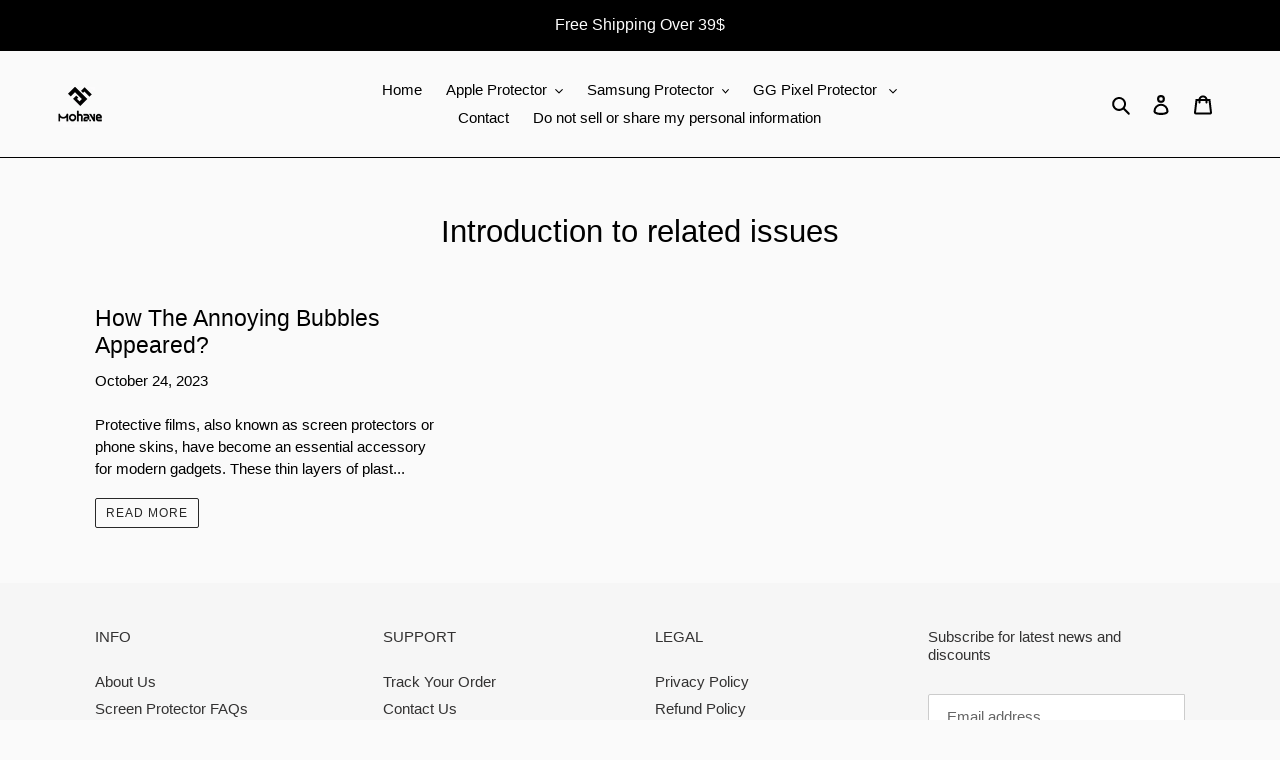

--- FILE ---
content_type: text/html; charset=utf-8
request_url: https://mohave.store/en-gb/blogs/introduction-to-related-issues
body_size: 37343
content:
<!doctype html>
<html class="no-js" lang="en">
<head>
	<!-- Added by AVADA SEO Suite -->
	





<meta name="twitter:image" content="undefined">





<script>
const lightJsExclude = [];
</script>





<script>
class LightJsLoader{constructor(e){this.jQs=[],this.listener=this.handleListener.bind(this,e),this.scripts=["default","defer","async"].reduce(((e,t)=>({...e,[t]:[]})),{});const t=this;e.forEach((e=>window.addEventListener(e,t.listener,{passive:!0})))}handleListener(e){const t=this;return e.forEach((e=>window.removeEventListener(e,t.listener))),"complete"===document.readyState?this.handleDOM():document.addEventListener("readystatechange",(e=>{if("complete"===e.target.readyState)return setTimeout(t.handleDOM.bind(t),1)}))}async handleDOM(){this.suspendEvent(),this.suspendJQuery(),this.findScripts(),this.preloadScripts();for(const e of Object.keys(this.scripts))await this.replaceScripts(this.scripts[e]);for(const e of["DOMContentLoaded","readystatechange"])await this.requestRepaint(),document.dispatchEvent(new Event("lightJS-"+e));document.lightJSonreadystatechange&&document.lightJSonreadystatechange();for(const e of["DOMContentLoaded","load"])await this.requestRepaint(),window.dispatchEvent(new Event("lightJS-"+e));await this.requestRepaint(),window.lightJSonload&&window.lightJSonload(),await this.requestRepaint(),this.jQs.forEach((e=>e(window).trigger("lightJS-jquery-load"))),window.dispatchEvent(new Event("lightJS-pageshow")),await this.requestRepaint(),window.lightJSonpageshow&&window.lightJSonpageshow()}async requestRepaint(){return new Promise((e=>requestAnimationFrame(e)))}findScripts(){document.querySelectorAll("script[type=lightJs]").forEach((e=>{e.hasAttribute("src")?e.hasAttribute("async")&&e.async?this.scripts.async.push(e):e.hasAttribute("defer")&&e.defer?this.scripts.defer.push(e):this.scripts.default.push(e):this.scripts.default.push(e)}))}preloadScripts(){const e=this,t=Object.keys(this.scripts).reduce(((t,n)=>[...t,...e.scripts[n]]),[]),n=document.createDocumentFragment();t.forEach((e=>{const t=e.getAttribute("src");if(!t)return;const s=document.createElement("link");s.href=t,s.rel="preload",s.as="script",n.appendChild(s)})),document.head.appendChild(n)}async replaceScripts(e){let t;for(;t=e.shift();)await this.requestRepaint(),new Promise((e=>{const n=document.createElement("script");[...t.attributes].forEach((e=>{"type"!==e.nodeName&&n.setAttribute(e.nodeName,e.nodeValue)})),t.hasAttribute("src")?(n.addEventListener("load",e),n.addEventListener("error",e)):(n.text=t.text,e()),t.parentNode.replaceChild(n,t)}))}suspendEvent(){const e={};[{obj:document,name:"DOMContentLoaded"},{obj:window,name:"DOMContentLoaded"},{obj:window,name:"load"},{obj:window,name:"pageshow"},{obj:document,name:"readystatechange"}].map((t=>function(t,n){function s(n){return e[t].list.indexOf(n)>=0?"lightJS-"+n:n}e[t]||(e[t]={list:[n],add:t.addEventListener,remove:t.removeEventListener},t.addEventListener=(...n)=>{n[0]=s(n[0]),e[t].add.apply(t,n)},t.removeEventListener=(...n)=>{n[0]=s(n[0]),e[t].remove.apply(t,n)})}(t.obj,t.name))),[{obj:document,name:"onreadystatechange"},{obj:window,name:"onpageshow"}].map((e=>function(e,t){let n=e[t];Object.defineProperty(e,t,{get:()=>n||function(){},set:s=>{e["lightJS"+t]=n=s}})}(e.obj,e.name)))}suspendJQuery(){const e=this;let t=window.jQuery;Object.defineProperty(window,"jQuery",{get:()=>t,set(n){if(!n||!n.fn||!e.jQs.includes(n))return void(t=n);n.fn.ready=n.fn.init.prototype.ready=e=>{e.bind(document)(n)};const s=n.fn.on;n.fn.on=n.fn.init.prototype.on=function(...e){if(window!==this[0])return s.apply(this,e),this;const t=e=>e.split(" ").map((e=>"load"===e||0===e.indexOf("load.")?"lightJS-jquery-load":e)).join(" ");return"string"==typeof e[0]||e[0]instanceof String?(e[0]=t(e[0]),s.apply(this,e),this):("object"==typeof e[0]&&Object.keys(e[0]).forEach((n=>{delete Object.assign(e[0],{[t(n)]:e[0][n]})[n]})),s.apply(this,e),this)},e.jQs.push(n),t=n}})}}new LightJsLoader(["keydown","mousemove","touchend","touchmove","touchstart","wheel"]);
</script>





	<!-- /Added by AVADA SEO Suite -->
  <!-- Global site tag (gtag.js) - Google Ads: 10841391519 -->
<script async src="https://www.googletagmanager.com/gtag/js?id=AW-10841391519"></script>
<script>
  window.dataLayer = window.dataLayer || [];
  function gtag(){dataLayer.push(arguments);}
  gtag('js', new Date());

  gtag('config', 'AW-10841391519');
</script>
<!-- Global site tag (gtag.js) - Google Ads: 10841391519 -->

  
  <meta charset="utf-8">
  <meta http-equiv="X-UA-Compatible" content="IE=edge,chrome=1">
  <meta name="viewport" content="width=device-width,initial-scale=1">
  <meta name="theme-color" content="#282828">
  
  <link rel="preconnect" href="https://cdn.shopify.com" crossorigin>
  <link rel="preconnect" href="https://fonts.shopifycdn.com" crossorigin>
  <link rel="preconnect" href="https://monorail-edge.shopifysvc.com"><link rel="preload" href="//mohave.store/cdn/shop/t/10/assets/theme.css?v=136619971045174987231636164815" as="style">
  <link rel="preload" as="font" href="" type="font/woff2" crossorigin>
  <link rel="preload" as="font" href="" type="font/woff2" crossorigin>
  <link rel="preload" as="font" href="" type="font/woff2" crossorigin>
  <link rel="preload" href="//mohave.store/cdn/shop/t/10/assets/theme.js?v=16203573537316399521636164815" as="script">
  <link rel="preload" href="//mohave.store/cdn/shop/t/10/assets/lazysizes.js?v=63098554868324070131636164814" as="script">
  
  <!--Bing Ads UET basic code-->
  <script>(function(w,d,t,r,u){var f,n,i;w[u]=w[u]||[],f=function(){var o={ti:"149009918"};o.q=w[u],w[u]=new UET(o),w[u].push("pageLoad")},n=d.createElement(t),n.src=r,n.async=1,n.onload=n.onreadystatechange=function(){var s=this.readyState;s&&s!=="loaded"&&s!=="complete"||(f(),n.onload=n.onreadystatechange=null)},i=d.getElementsByTagName(t)[0],i.parentNode.insertBefore(n,i)})(window,document,"script","//bat.bing.com/bat.js","uetq");</script><link rel="canonical" href="https://mohave.store/en-gb/blogs/introduction-to-related-issues"><link rel="shortcut icon" href="//mohave.store/cdn/shop/files/MOHAVE_32x32.jpg?v=1644845474" type="image/png"><!-- Air Reviews Script -->
 

    
    
    
    
  










<script>
  const AIR_REVIEWS = {};
  AIR_REVIEWS.product = null;
  AIR_REVIEWS.template = "blog";
  AIR_REVIEWS.collections = [];
  AIR_REVIEWS.collectionsName = [];
  AIR_REVIEWS.customer = {
    id: null,
    email: null,
    first_name: null,
    last_name: null,
  };
  
  AIR_REVIEWS.branding = false;
  AIR_REVIEWS.appBlock = false;
  AIR_REVIEWS.shopData = false;
  AIR_REVIEWS.settings = {"reviewBlock":{"preset":0,"layout":"list","inlinePosition":"below-product","customPosition":".shopify-payment-button","customPositionDirection":"after","requiredName":true,"requiredEmail":false,"hasPolicy":true,"policy":"By submitting, I acknowledge the Privacy and that my reviews will be publicly posted and shared online","submitButtonColor":"#166CE1","submitTextColor":"#ffffff","advancedSetting":true,"starColorType":"single-color","fiveStarColor":"#16A086","fourStarColor":"#27AE61","threeStarColor":"#F1C40F","twoStarColor":"#E67F22","oneStarColor":"#E84C3D","emptyStarColor":"#BFBFBF","singleStarColor":"#16A086","dateFormat":"mm_dd_yyyy","summaryHeading":"Review","summaryButton":"Write a review","primaryColor":"#121212","secondaryColor":"#383838","headingColor":"#000000","backgroundColor":"#EDEDED","buttonBackgroundColor":"#000000","buttonTextColor":"#FFFFFF","buttonBorderRadius":4,"font":"Inter","customCss":"","starIconType":"trustpilot"},"reviewWidget":{"enableStarRating":true,"hideNoStarRating":false,"showCatalogPage":true,"showProductPageBlock":true,"showOnProductList":true,"customPositionCatalog":"","customPositionCatalogDirection":"after","showProductPage":true,"customPositionProduct":"","customPositionProductDirection":"after","minimumRating":"all-reviews","floatButtonLabel":"Our Reviews","showOnMobile":true,"mobilePosition":"mobile-left","showOnDesktop":true,"desktopPosition":"desktop-right","floatBtnTextColor":"#FFFFFF","floatBtnBgColor":"#000000","floatBtnIcon":"https://imgur.com/ttZVtaG.png","floatBtnIconCustom":"","enablePopupReview":false,"showOnHomePage":false,"previewType":"star-rating-settings","showPreview":false},"reviewCarouselWidget":{"carouselMinimumRating":"all-reviews","carouselHeading":"See what our customers said","carouselHeadingColor":"#000000","customPositionProduct":"","customPositionProductDirection":"after","customPositionHome":"","customPositionHomeDirection":"after","customPositionCatalog":"","customPositionCatalogDirection":"after","showPreview":true,"enableCarousel":false},"reviewPop":{"enabled":false,"minimumRating":"all-reviews","emptyImage":"https://imgur.com/uw78kAx.png","emptyImageCustom":"","pageShow":[],"includedPages":"","excludedPages":"","customCss":"","showOnMobile":true,"mobilePosition":"mobile-bottom-right","showOnDesktop":true,"desktopPosition":"desktop-bottom-left"},"generalSetting":{"autoSubmitPublish":"disabled","ratingOption":"All positive","sortOption":"sortlarest@feedback","photoOption":"all","amzRatingOption":"positive","amzSortOption":"recent","amzReviewerOption":"all_reviews","amzPhotoOption":"all_contents","enableAggregateRating":true,"enableCountryFlag":false},"shopDomain":"mohave-protection.myshopify.com","popReviews":[],"carouselReviews":[]};
  AIR_REVIEWS.translations = {"review":"review","reviews":"reviews","See more":"See more","See less":"See less","Recent":"Recent","Highest":"Highest","Lowest":"Lowest","Load more":"Load more","No reviews yet":"No reviews yet","How do you like this item?":"How do you like this item?","Excellent":"Excellent","Good":"Good","Medium":"Medium","Poor":"Poor","Very Bad":"Very Bad","Share your thoughts":"Share your thoughts","Write your feedback":"Write your feedback","Your Information":"Your Information","Your Name":"Your Name","Email":"Email","This is a required field":"This is a required field","Send":"Send","You have reached the file upload limit":"You have reached the file upload limit","Email field is invalid":"Email field is invalid","Review with image":"Review with image","Our Reviews":"Our Reviews","5MB Limit":"5MB Limit","Be the first to write a review":"Be the first to write a review","Submit":"Submit","Submitted":"Submitted","Click to review":"Click to review","Tap to review":"Tap to review","Name":"Name","Thank you for your feedback":"Thank you for your feedback","Invalid file type":"Invalid file type","accepted file types: .gif, .jpg, .png.":"accepted file types: .gif, .jpg, .png.","Invalid file size":"Invalid file size","image size should not be more than 5MB.":"image size should not be more than 5MB.","Your Email":"Your Email","Next":"Next"};
  AIR_REVIEWS.productReview = false;
  AIR_REVIEWS.shopLogo = "\/\/mohave.store\/cdn\/shop\/files\/800PNG.png?v=1659527645";
</script>

  <!-- /Air Reviews Script -->

<title>Introduction to related issues
&ndash; BEAUTYDOMO CO., LIMITED</title>

<!-- Avada Boost Sales Script -->

      







              
              
              
              
              
              
              
              <script>const AVADA_ENHANCEMENTS = {};
          AVADA_ENHANCEMENTS.contentProtection = false;
          AVADA_ENHANCEMENTS.hideCheckoutButon = false;
          AVADA_ENHANCEMENTS.cartSticky = false;
          AVADA_ENHANCEMENTS.multiplePixelStatus = undefined;
          AVADA_ENHANCEMENTS.inactiveStatus = false;
          AVADA_ENHANCEMENTS.cartButtonAnimationStatus = false;
          AVADA_ENHANCEMENTS.whatsappStatus = false;
          AVADA_ENHANCEMENTS.messengerStatus = false;
          AVADA_ENHANCEMENTS.livechatStatus = false;
          </script>

















































      <script>
        const AVADA_CDT = {};
        AVADA_CDT.products = [];
        AVADA_CDT.template = "blog";
        AVADA_CDT.collections = [];
        

        const AVADA_INVQTY = {};
        

        AVADA_CDT.cartitem = 0;
        AVADA_CDT.moneyformat = `<span class=money>\${{amount}}</span>`;
        AVADA_CDT.cartTotalPrice = 0;
        

        window.AVADA_BADGES = window.AVADA_BADGES || {};
        window.AVADA_BADGES = [{"badgeEffect":"","showBadgeBorder":false,"badgePageType":"product","headerText":"Secure Checkout With","badgeBorderRadius":3,"collectionPageInlinePosition":"after","description":"Increase a sense of urgency and boost conversation rate on each product page. ","badgeStyle":"color","badgeList":["https:\/\/cdn1.avada.io\/boost-sales\/visa.svg","https:\/\/cdn1.avada.io\/boost-sales\/mastercard.svg","https:\/\/cdn1.avada.io\/boost-sales\/americanexpress.svg","https:\/\/cdn1.avada.io\/boost-sales\/discover.svg","https:\/\/cdn1.avada.io\/boost-sales\/paypal.svg","https:\/\/cdn1.avada.io\/boost-sales\/applepay.svg","https:\/\/cdn1.avada.io\/boost-sales\/googlepay.svg"],"cartInlinePosition":"after","isSetCustomWidthMobile":false,"homePageInlinePosition":"after","createdAt":"2023-05-31T02:10:37.983Z","badgeWidth":"full-width","showHeaderText":true,"showBadges":true,"customWidthSize":450,"cartPosition":"","shopDomain":"mohave-protection.myshopify.com","shopId":"sre0XsnidBKnM5JbZyV5","inlinePosition":"after","badgeBorderColor":"#e1e1e1","headingSize":16,"badgeCustomSize":70,"badgesSmartSelector":false,"headingColor":"#232323","textAlign":"avada-align-center","badgeSize":"small","priority":"0","collectionPagePosition":"","customWidthSizeInMobile":450,"name":"Product Pages","position":"","homePagePosition":"","status":true,"font":"default","removeBranding":true,"id":"y1FLiaBliz2Xte3ZbzbL"}];

        window.AVADA_GENERAL_SETTINGS = window.AVADA_GENERAL_SETTINGS || {};
        window.AVADA_GENERAL_SETTINGS = {};

        window.AVADA_COUNDOWNS = window.AVADA_COUNDOWNS || {};
        window.AVADA_COUNDOWNS = [{},{},{"id":"mPoK6TvfABZILR9wnuiG","categoryNumbWidth":30,"numbWidth":60,"countdownSmartSelector":false,"collectionPageInlinePosition":"after","stockTextSize":16,"daysText":"Days","countdownEndAction":"HIDE_COUNTDOWN","secondsText":"Seconds","saleCustomSeconds":"59","createdAt":"2023-05-31T02:10:37.888Z","txtDatePos":"txt_outside_box","numbHeight":60,"txtDateSize":16,"shopId":"sre0XsnidBKnM5JbZyV5","inlinePosition":"after","headingSize":30,"categoryTxtDateSize":8,"textAlign":"text-center","displayLayout":"square-countdown","categoryNumberSize":14,"priority":"0","displayType":"ALL_PRODUCT","numbBorderColor":"#cccccc","productIds":[],"collectionPagePosition":"","name":"Product Pages","numbBorderWidth":1,"manualDisplayPlacement":"after","position":"form[action='\/cart\/add']","showCountdownTimer":true,"conditions":{"type":"ALL","conditions":[{"type":"TITLE","operation":"CONTAINS","value":""}]},"timeUnits":"unit-dhms","status":true,"manualDisplayPosition":"form[action='\/cart\/add']","stockTextBefore":"Only {{stock_qty}} left in stock. Hurry up 🔥","saleCustomMinutes":"10","categoryUseDefaultSize":true,"description":"Increase urgency and boost conversions for each product page.","saleDateType":"date-custom","numbBgColor":"#ffffff","txtDateColor":"#122234","numbColor":"#122234","minutesText":"Minutes","showInventoryCountdown":true,"numbBorderRadius":0,"shopDomain":"mohave-protection.myshopify.com","countdownTextBottom":"","productExcludeIds":[],"headingColor":"#0985C5","stockType":"real_stock","linkText":"Hurry! sale ends in","isDisplayHomePage":false,"saleCustomHours":"00","hoursText":"Hours","categoryTxtDatePos":"txt_outside_box","useDefaultSize":true,"stockTextColor":"#122234","categoryNumbHeight":30,"saleCustomDays":"00","removeBranding":true}];

        window.AVADA_STOCK_COUNTDOWNS = window.AVADA_STOCK_COUNTDOWNS || {};
        window.AVADA_STOCK_COUNTDOWNS = {};

        window.AVADA_COUNDOWNS_V2 = window.AVADA_COUNDOWNS_V2 || {};
        window.AVADA_COUNDOWNS_V2 = [];

        window.AVADA_BADGES_V2 = window.AVADA_BADGES_V2 || {};
        window.AVADA_BADGES_V2 = [];

        window.AVADA_INACTIVE_TAB = window.AVADA_INACTIVE_TAB || {};
        window.AVADA_INACTIVE_TAB = null;

        window.AVADA_LIVECHAT = window.AVADA_LIVECHAT || {};
        window.AVADA_LIVECHAT = {"whatsapp":[{"id":"aGGmB4OQwNAJDeHGRuH4","role":"","onWednesdayTo":"09:00","description":"Typically replies within an hour","onSaturdayFrom":"17:00","onTuesday":true,"onMonday":true,"onFridayTo":"09:00","onWednesday":true,"onSaturdayTo":"09:00","createdAt":"2023-10-14T07:05:18.204Z","onThursday":true,"onMondayFrom":"17:00","onMondayTo":"09:00","onlineTime":"available","onWednesdayFrom":"17:00","shopId":"sre0XsnidBKnM5JbZyV5","onFridayFrom":"17:00","onTuesdayTo":"09:00","onTuesdayFrom":"17:00","firstMess":"Hi there 👋.How can I help you? ","onFriday":true,"custom_bg_url":"","background_image":"","onSundayTo":"09:00","phone":"","name":"Dongguan Pineapple Protection Co., Ltd.","onThursdayFrom":"17:00","onSundayFrom":"17:00","onThursdayTo":"09:00","status":true}],"livechatStatus":false};

        window.AVADA_STICKY_ATC = window.AVADA_STICKY_ATC || {};
        window.AVADA_STICKY_ATC = null;

        window.AVADA_ATC_ANIMATION = window.AVADA_ATC_ANIMATION || {};
        window.AVADA_ATC_ANIMATION = {};

        window.AVADA_SP = window.AVADA_SP || {};
        window.AVADA_SP = {"shop":"sre0XsnidBKnM5JbZyV5","configuration":{"position":"bottom-left","hide_time_ago":false,"smart_hide":false,"smart_hide_time":3,"smart_hide_unit":"days","truncate_product_name":true,"display_duration":5,"first_delay":10,"pops_interval":10,"max_pops_display":20,"show_mobile":true,"mobile_position":"bottom","animation":"fadeInUp","out_animation":"fadeOutDown","with_sound":false,"display_order":"order","only_product_viewing":false,"notice_continuously":false,"custom_css":"","replay":true,"included_urls":"","excluded_urls":"","excluded_product_type":"","countries_all":true,"countries":[],"allow_show":"all","hide_close":true,"close_time":1,"close_time_unit":"days","support_rtl":false},"notifications":{"HcKGW2fj88j0Q3yUGk8Q":{"settings":{"heading_text":"{{first_name}} in {{city}}, {{country}}","heading_font_weight":500,"heading_font_size":12,"content_text":"Purchased {{product_name}}","content_font_weight":800,"content_font_size":13,"background_image":"","background_color":"#FFF","heading_color":"#111","text_color":"#142A47","time_color":"#234342","with_border":false,"border_color":"#333333","border_width":1,"border_radius":20,"image_border_radius":20,"heading_decoration":null,"hover_product_decoration":null,"hover_product_color":"#122234","with_box_shadow":true,"font":"Raleway","language_code":"en","with_static_map":false,"use_dynamic_names":false,"dynamic_names":"","use_flag":false,"popup_custom_link":"","popup_custom_image":"","display_type":"popup","use_counter":false,"counter_color":"#0b4697","counter_unit_color":"#0b4697","counter_unit_plural":"views","counter_unit_single":"view","truncate_product_name":false,"allow_show":"all","included_urls":"","excluded_urls":""},"type":"order","items":[],"source":"shopify\/order"}},"removeBranding":true};

        window.AVADA_SP_V2 = window.AVADA_SP_V2 || {};
        window.AVADA_SP_V2 = [];

        window.AVADA_SETTING_SP_V2 = window.AVADA_SETTING_SP_V2 || {};
        window.AVADA_SETTING_SP_V2 = {"show_mobile":true,"countries_all":true,"display_order":"order","hide_time_ago":false,"max_pops_display":30,"first_delay":4,"custom_css":"","notice_continuously":false,"orderItems":[{"date":"2023-05-31T01:16:39.000Z","country":"United States","city":"Chapel Hill","shipping_first_name":"Eric","product_image":"https:\/\/cdn.shopify.com\/s\/files\/1\/0485\/7993\/6407\/products\/productpictureofgradualchangecellphonecameralensprotectoronblueiPhone13ProoriPhone13ProMax.jpg?v=1644646165","shipping_city":"Chapel Hill","type":"order","product_name":"iPhone 13 Pro \/ iPhone 13 Pro Max lens protector (4 Pack)","product_id":7291379908759,"product_handle":"silverip13pm01","first_name":"Eric","shipping_country":"United States","product_link":"https:\/\/mohave-protection.myshopify.com\/products\/silverip13pm01"},{"date":"2023-05-31T01:16:39.000Z","country":"United States","city":"Chapel Hill","shipping_first_name":"Eric","product_image":"https:\/\/cdn.shopify.com\/s\/files\/1\/0485\/7993\/6407\/products\/productpictureofgradualchangecellphonecameralensprotectoronblueiPhone13ProoriPhone13ProMax.jpg?v=1644646165","shipping_city":"Chapel Hill","type":"order","product_name":"iPhone 13 Pro \/ iPhone 13 Pro Max lens protector (4 Pack)","product_id":7291379908759,"product_handle":"silverip13pm01","first_name":"Eric","shipping_country":"United States","product_link":"https:\/\/mohave-protection.myshopify.com\/products\/silverip13pm01"},{"date":"2023-05-31T01:16:39.000Z","country":"United States","city":"Chapel Hill","shipping_first_name":"Eric","product_image":"https:\/\/cdn.shopify.com\/s\/files\/1\/0485\/7993\/6407\/products\/productpictureofgradualchangecellphonecameralensprotectoronblueiPhone13ProoriPhone13ProMax.jpg?v=1644646165","shipping_city":"Chapel Hill","type":"order","product_name":"iPhone 13 Pro \/ iPhone 13 Pro Max lens protector (4 Pack)","product_id":7291379908759,"product_handle":"silverip13pm01","first_name":"Eric","shipping_country":"United States","product_link":"https:\/\/mohave-protection.myshopify.com\/products\/silverip13pm01"},{"date":"2023-05-31T01:16:39.000Z","country":"United States","city":"Chapel Hill","shipping_first_name":"Eric","product_image":"https:\/\/cdn.shopify.com\/s\/files\/1\/0485\/7993\/6407\/products\/14.jpg?v=1650522789","shipping_city":"Chapel Hill","type":"order","product_name":"iPhone 13 Pro Max privacy tempered glass screen protector (2 Pack)","product_id":7260948430999,"product_handle":"ippg13promax01","first_name":"Eric","shipping_country":"United States","product_link":"https:\/\/mohave-protection.myshopify.com\/products\/ippg13promax01"},{"date":"2023-05-31T00:36:32.000Z","country":"Australia","city":"AUBURN","shipping_first_name":"Akash","product_image":"https:\/\/cdn.shopify.com\/s\/files\/1\/0485\/7993\/6407\/products\/2_c9560f3d-a259-4e63-b86f-70c1292dacee.jpg?v=1663313792","shipping_city":"AUBURN","type":"order","product_name":"Samsung Galaxy S22 Ultra Screen Protector Component (without Installation Alignment Box)","product_id":7587017556119,"product_handle":"samsung-galaxy-s22-ultra-screen-protector-component-without-installation-alignment-box","first_name":"Akash","shipping_country":"Australia","product_link":"https:\/\/mohave-protection.myshopify.com\/products\/samsung-galaxy-s22-ultra-screen-protector-component-without-installation-alignment-box"},{"date":"2023-05-30T09:54:37.000Z","country":"France","city":"MONTREUIL","shipping_first_name":"Herve","product_image":"https:\/\/cdn.shopify.com\/s\/files\/1\/0485\/7993\/6407\/products\/19.jpg?v=1650355494","shipping_city":"MONTREUIL","type":"order","product_name":"iPhone 11 \/ 12 \/ 13 Privacy tempered glass screen protector with fixed installation box","product_id":7433019523223,"product_handle":"privacy-screen-protector-with-easier-installation-fixed-box-for-iphone","first_name":"Herve","shipping_country":"France","product_link":"https:\/\/mohave-protection.myshopify.com\/products\/privacy-screen-protector-with-easier-installation-fixed-box-for-iphone"},{"date":"2023-05-30T08:23:40.000Z","country":"Australia","city":"Truganina","shipping_first_name":"Suyodhan Reddy","product_image":"https:\/\/cdn.shopify.com\/s\/files\/1\/0485\/7993\/6407\/products\/2.jpg?v=1682416964","shipping_city":"Truganina","type":"order","product_name":"Samsung Galaxy S22 Ultra 3D curved screen protector with Easy Install Box (2 Pack)","product_id":7332168433815,"product_handle":"samu22u2022s2","first_name":"Suyodhan Reddy","shipping_country":"Australia","product_link":"https:\/\/mohave-protection.myshopify.com\/products\/samu22u2022s2"},{"date":"2023-05-29T12:13:17.000Z","country":"France","city":"Meaux","shipping_first_name":"Corentin","product_image":"https:\/\/cdn.shopify.com\/s\/files\/1\/0485\/7993\/6407\/products\/11.jpg?v=1650363652","shipping_city":"Meaux","type":"order","product_name":"iPhone 12 Pro Max privacy tempered glass screen protector (2 Pack)","product_id":7281657774231,"product_handle":"ip22022pg01","first_name":"corentin","shipping_country":"France","product_link":"https:\/\/mohave-protection.myshopify.com\/products\/ip22022pg01"},{"date":"2023-05-29T08:55:14.000Z","country":"Germany","city":"Taufkirchen","shipping_first_name":"Ivo","product_image":"https:\/\/cdn.shopify.com\/s\/files\/1\/0485\/7993\/6407\/products\/4.jpg?v=1650355060","shipping_city":"Taufkirchen","type":"order","product_name":"iPhone 11 \/ 12 \/ 13 \/ 14 tempered glass screen protector with fixed installation box","product_id":7433491120279,"product_handle":"hd-screen-protector-with-creative-fixed-installation-box-for-iphone","first_name":"Ivo","shipping_country":"Germany","product_link":"https:\/\/mohave-protection.myshopify.com\/products\/hd-screen-protector-with-creative-fixed-installation-box-for-iphone"},{"date":"2023-05-28T21:17:22.000Z","country":"Australia","city":"Tallai","shipping_first_name":"Russell","product_image":"https:\/\/cdn.shopify.com\/s\/files\/1\/0485\/7993\/6407\/products\/18.jpg?v=1652943637","shipping_city":"Tallai","type":"order","product_name":"Samsung Galaxy S22 \/ S22+ HD tempered glass screen protector with easy fixed installation box","product_id":7433503211671,"product_handle":"hd-screen-protector-with-easier-automatic-alignment-box-for-samsung-s22-and-s22","first_name":"Russell","shipping_country":"Australia","product_link":"https:\/\/mohave-protection.myshopify.com\/products\/hd-screen-protector-with-easier-automatic-alignment-box-for-samsung-s22-and-s22"},{"date":"2023-05-28T10:56:40.000Z","country":"Germany","city":"Köln","shipping_first_name":"Sebastian","product_image":"https:\/\/cdn.shopify.com\/s\/files\/1\/0485\/7993\/6407\/products\/1_3e95d02d-c65b-4857-9ea7-659ae7cbcd11.jpg?v=1679293950","shipping_city":"Köln","type":"order","product_name":"Galaxy S23 Ultra Camera Lens Protector","product_id":7922878283927,"product_handle":"galaxy-s23-ultra-camera-lens-protector","first_name":"Sebastian","shipping_country":"Germany","product_link":"https:\/\/mohave-protection.myshopify.com\/products\/galaxy-s23-ultra-camera-lens-protector"},{"date":"2023-05-28T10:56:40.000Z","country":"Germany","city":"Köln","shipping_first_name":"Sebastian","product_image":"https:\/\/cdn.shopify.com\/s\/files\/1\/0485\/7993\/6407\/products\/1_9d1d1064-d167-4223-ac94-3aa0004e107e.jpg?v=1673406668","shipping_city":"Köln","type":"order","product_name":"Premium 3D Curved Screen Protector with Installation Box for Galaxy S23 Ultra(Type Blue)","product_id":7896888639639,"product_handle":"premium-screen-protector-box-for-galaxy-s23-ultra","first_name":"Sebastian","shipping_country":"Germany","product_link":"https:\/\/mohave-protection.myshopify.com\/products\/premium-screen-protector-box-for-galaxy-s23-ultra"},{"date":"2023-05-27T18:50:23.000Z","country":"France","city":"PARIS","shipping_first_name":"Caroline","product_image":"https:\/\/cdn.shopify.com\/s\/files\/1\/0485\/7993\/6407\/products\/Black-cellphonecameralensprotectorsuitableforiPhone13andiPhone13Mini.jpg?v=1644650934","shipping_city":"PARIS","type":"order","product_name":"iPhone 13 \/ iPhone 13 Mini \/ iPhone 12 Pro Max lens protector (3 Pack)","product_id":7291358150807,"product_handle":"bluelensp01","first_name":"Caroline","shipping_country":"France","product_link":"https:\/\/mohave-protection.myshopify.com\/products\/bluelensp01"},{"date":"2023-05-27T18:50:23.000Z","country":"France","city":"PARIS","shipping_first_name":"Caroline","product_image":"https:\/\/cdn.shopify.com\/s\/files\/1\/0485\/7993\/6407\/products\/17_cc5d03db-1df8-40a6-ab9c-fbab1a29e50d.jpg?v=1650362015","shipping_city":"PARIS","type":"order","product_name":"iPhone 13 Mini \/ 13 \/ 13 Pro Clear HD tempered glass screen protector (2 Pack)","product_id":7279422472343,"product_handle":"ipchd13mini01","first_name":"Caroline","shipping_country":"France","product_link":"https:\/\/mohave-protection.myshopify.com\/products\/ipchd13mini01"},{"date":"2023-05-27T18:47:11.000Z","country":"United Kingdom","city":"Leeds","shipping_first_name":"Ashkan","product_image":"https:\/\/cdn.shopify.com\/s\/files\/1\/0485\/7993\/6407\/files\/05465ca2bb0e661fe0c5de421ca06124.jpg?v=1684999835","shipping_city":"Leeds","type":"order","product_name":"Samsung Galaxy S21 Ultra Screen Protector (Without Installation Box) suitable for White Box","product_id":8009938600087,"product_handle":"s21","first_name":"Ashkan","shipping_country":"United Kingdom","product_link":"https:\/\/mohave-protection.myshopify.com\/products\/s21"},{"date":"2023-05-27T18:47:11.000Z","country":"United Kingdom","city":"Leeds","shipping_first_name":"Ashkan","product_image":"https:\/\/cdn.shopify.com\/s\/files\/1\/0485\/7993\/6407\/files\/05465ca2bb0e661fe0c5de421ca06124.jpg?v=1684999835","shipping_city":"Leeds","type":"order","product_name":"Samsung Galaxy S21 Ultra Screen Protector (Without Installation Box) suitable for White Box","product_id":8009938600087,"product_handle":"s21","first_name":"Ashkan","shipping_country":"United Kingdom","product_link":"https:\/\/mohave-protection.myshopify.com\/products\/s21"},{"date":"2023-05-27T17:24:05.000Z","country":"Germany","city":"Winterbach","shipping_first_name":"Oliver","product_image":"https:\/\/cdn.shopify.com\/s\/files\/1\/0485\/7993\/6407\/files\/sppic122sfkouu.jpg?v=1684070775","shipping_city":"Winterbach","type":"order","product_name":"Galaxy S23 Ultra Screen Protector for Blue Box Models without Mounting Box","product_id":8004988076183,"product_handle":"galaxy-s23-ultra-screen-protector-for-blue-box-models-without-mounting-box","first_name":"Oliver","shipping_country":"Germany","product_link":"https:\/\/mohave-protection.myshopify.com\/products\/galaxy-s23-ultra-screen-protector-for-blue-box-models-without-mounting-box"},{"date":"2023-05-27T12:37:34.000Z","country":"United States","city":"Taylor","shipping_first_name":"Marcus","product_image":"https:\/\/cdn.shopify.com\/s\/files\/1\/0485\/7993\/6407\/products\/18.jpg?v=1652943637","shipping_city":"Taylor","type":"order","product_name":"Samsung Galaxy S22 \/ S22+ HD tempered glass screen protector with easy fixed installation box","product_id":7433503211671,"product_handle":"hd-screen-protector-with-easier-automatic-alignment-box-for-samsung-s22-and-s22","first_name":"Marcus","shipping_country":"United States","product_link":"https:\/\/mohave-protection.myshopify.com\/products\/hd-screen-protector-with-easier-automatic-alignment-box-for-samsung-s22-and-s22"},{"date":"2023-05-26T12:33:22.000Z","country":"Saudi Arabia","city":"Riyadh","shipping_first_name":"Abdumajeed","product_image":"https:\/\/cdn.shopify.com\/s\/files\/1\/0485\/7993\/6407\/products\/2_c9560f3d-a259-4e63-b86f-70c1292dacee.jpg?v=1663313792","shipping_city":"Riyadh","type":"order","product_name":"Samsung Galaxy S22 Ultra Screen Protector Component (without Installation Alignment Box)","product_id":7587017556119,"product_handle":"samsung-galaxy-s22-ultra-screen-protector-component-without-installation-alignment-box","first_name":"Abdumajeed","shipping_country":"Saudi Arabia","product_link":"https:\/\/mohave-protection.myshopify.com\/products\/samsung-galaxy-s22-ultra-screen-protector-component-without-installation-alignment-box"},{"date":"2023-05-25T02:43:36.000Z","country":"United States","city":"Spanaway","shipping_first_name":"Daniel","product_image":"https:\/\/cdn.shopify.com\/s\/files\/1\/0485\/7993\/6407\/products\/513cdc47d3594adba868158a2db4a9db_1728x_afbcc399-93a5-4880-8a61-d3711b84fc44.webp?v=1673418877","shipping_city":"Spanaway","type":"order","product_name":"Premium Screen Protector with Specially Designed Box for Galaxy S23\/S23+","product_id":7896909381783,"product_handle":"premium-screen-protector-box-for-galaxy-s23-s23","first_name":"Daniel","shipping_country":"United States","product_link":"https:\/\/mohave-protection.myshopify.com\/products\/premium-screen-protector-box-for-galaxy-s23-s23"},{"date":"2023-05-24T18:58:27.000Z","country":"United States","city":"San Leandro","shipping_first_name":"richard","product_image":"https:\/\/cdn.shopify.com\/s\/files\/1\/0485\/7993\/6407\/products\/2_c9560f3d-a259-4e63-b86f-70c1292dacee.jpg?v=1663313792","shipping_city":"San Leandro","type":"order","product_name":"Samsung Galaxy S22 Ultra Screen Protector Component (without Installation Alignment Box)","product_id":7587017556119,"product_handle":"samsung-galaxy-s22-ultra-screen-protector-component-without-installation-alignment-box","first_name":"richard","shipping_country":"United States","product_link":"https:\/\/mohave-protection.myshopify.com\/products\/samsung-galaxy-s22-ultra-screen-protector-component-without-installation-alignment-box"},{"date":"2023-05-24T14:40:25.000Z","country":"Czech Republic","city":"Karviná","shipping_first_name":"Petr","product_image":"https:\/\/cdn.shopify.com\/s\/files\/1\/0485\/7993\/6407\/products\/2.jpg?v=1682416964","shipping_city":"Karviná","type":"order","product_name":"Samsung Galaxy S22 Ultra 3D curved screen protector with Easy Install Box (2 Pack)","product_id":7332168433815,"product_handle":"samu22u2022s2","first_name":"Petr","shipping_country":"Czech Republic","product_link":"https:\/\/mohave-protection.myshopify.com\/products\/samu22u2022s2"},{"date":"2023-05-24T11:14:52.000Z","country":"United States","city":"HEARTLAND","shipping_first_name":"John","product_image":"https:\/\/cdn.shopify.com\/s\/files\/1\/0485\/7993\/6407\/products\/1_9d1d1064-d167-4223-ac94-3aa0004e107e.jpg?v=1673406668","shipping_city":"HEARTLAND","type":"order","product_name":"Premium 3D Curved Screen Protector with Installation Box for Galaxy S23 Ultra(Type Blue)","product_id":7896888639639,"product_handle":"premium-screen-protector-box-for-galaxy-s23-ultra","first_name":"John","shipping_country":"United States","product_link":"https:\/\/mohave-protection.myshopify.com\/products\/premium-screen-protector-box-for-galaxy-s23-ultra"},{"date":"2023-05-24T10:01:30.000Z","country":"Hong Kong","city":"Sha Tin","shipping_first_name":"Dean","product_image":"https:\/\/cdn.shopify.com\/s\/files\/1\/0485\/7993\/6407\/products\/513cdc47d3594adba868158a2db4a9db_1728x_afbcc399-93a5-4880-8a61-d3711b84fc44.webp?v=1673418877","shipping_city":"Sha Tin","type":"order","product_name":"Premium Screen Protector with Specially Designed Box for Galaxy S23\/S23+","product_id":7896909381783,"product_handle":"premium-screen-protector-box-for-galaxy-s23-s23","first_name":"Dean","shipping_country":"Hong Kong","product_link":"https:\/\/mohave-protection.myshopify.com\/products\/premium-screen-protector-box-for-galaxy-s23-s23"},{"date":"2023-05-24T07:29:30.000Z","country":"Germany","city":"Essen","shipping_first_name":"Eva","product_image":"https:\/\/cdn.shopify.com\/s\/files\/1\/0485\/7993\/6407\/products\/19.jpg?v=1650355494","shipping_city":"Essen","type":"order","product_name":"iPhone 11 \/ 12 \/ 13 Privacy tempered glass screen protector with fixed installation box","product_id":7433019523223,"product_handle":"privacy-screen-protector-with-easier-installation-fixed-box-for-iphone","first_name":"Eva","shipping_country":"Germany","product_link":"https:\/\/mohave-protection.myshopify.com\/products\/privacy-screen-protector-with-easier-installation-fixed-box-for-iphone"},{"date":"2023-05-23T18:50:07.000Z","country":"United States","city":"Spring","shipping_first_name":"Jacob","product_image":"https:\/\/cdn.shopify.com\/s\/files\/1\/0485\/7993\/6407\/products\/1_3e95d02d-c65b-4857-9ea7-659ae7cbcd11.jpg?v=1679293950","shipping_city":"Spring","type":"order","product_name":"Galaxy S23 Ultra Camera Lens Protector","product_id":7922878283927,"product_handle":"galaxy-s23-ultra-camera-lens-protector","first_name":"Jacob","shipping_country":"United States","product_link":"https:\/\/mohave-protection.myshopify.com\/products\/galaxy-s23-ultra-camera-lens-protector"},{"date":"2023-05-22T23:34:11.000Z","country":"Australia","city":"Broken Hill","shipping_first_name":"Michael","product_image":"https:\/\/cdn.shopify.com\/s\/files\/1\/0485\/7993\/6407\/products\/513cdc47d3594adba868158a2db4a9db_1728x_afbcc399-93a5-4880-8a61-d3711b84fc44.webp?v=1673418877","shipping_city":"Broken Hill","type":"order","product_name":"Premium Screen Protector with Specially Designed Box for Galaxy S23\/S23+","product_id":7896909381783,"product_handle":"premium-screen-protector-box-for-galaxy-s23-s23","first_name":"Michael","shipping_country":"Australia","product_link":"https:\/\/mohave-protection.myshopify.com\/products\/premium-screen-protector-box-for-galaxy-s23-s23"},{"date":"2023-05-20T23:16:53.000Z","country":"Australia","city":"Stuart Park","shipping_first_name":"Brian","product_image":"https:\/\/cdn.shopify.com\/s\/files\/1\/0485\/7993\/6407\/products\/513cdc47d3594adba868158a2db4a9db_1728x_afbcc399-93a5-4880-8a61-d3711b84fc44.webp?v=1673418877","shipping_city":"Stuart Park","type":"order","product_name":"Premium Screen Protector with Specially Designed Box for Galaxy S23\/S23+","product_id":7896909381783,"product_handle":"premium-screen-protector-box-for-galaxy-s23-s23","first_name":"Brian","shipping_country":"Australia","product_link":"https:\/\/mohave-protection.myshopify.com\/products\/premium-screen-protector-box-for-galaxy-s23-s23"},{"date":"2023-05-20T13:19:00.000Z","country":"United States","city":"Siloam Springs","shipping_first_name":"Robert E","product_image":"https:\/\/cdn.shopify.com\/s\/files\/1\/0485\/7993\/6407\/files\/20230425055249.jpg?v=1682416607","shipping_city":"Siloam Springs","type":"order","product_name":"Premium 3D Curved Screen Protector with Installation Box for Galaxy S23 Ultra(Type White)","product_id":7926865690775,"product_handle":"premium-screen-protector-film-with-installation-box-for-galaxy-s23-ultra","first_name":"Robert E","shipping_country":"United States","product_link":"https:\/\/mohave-protection.myshopify.com\/products\/premium-screen-protector-film-with-installation-box-for-galaxy-s23-ultra"},{"date":"2023-05-19T18:59:27.000Z","country":"France","city":"Montignargues","shipping_first_name":"Nicolas","product_image":"https:\/\/cdn.shopify.com\/s\/files\/1\/0485\/7993\/6407\/products\/1_9d1d1064-d167-4223-ac94-3aa0004e107e.jpg?v=1673406668","shipping_city":"Montignargues","type":"order","product_name":"Premium 3D Curved Screen Protector with Installation Box for Galaxy S23 Ultra(Type Blue)","product_id":7896888639639,"product_handle":"premium-screen-protector-box-for-galaxy-s23-ultra","first_name":"Nicolas","shipping_country":"France","product_link":"https:\/\/mohave-protection.myshopify.com\/products\/premium-screen-protector-box-for-galaxy-s23-ultra"}],"hide_close":true,"createdAt":"2023-05-31T02:10:37.788Z","excluded_product_type":"","display_duration":4,"support_rtl":false,"only_product_viewing":false,"shopId":"sre0XsnidBKnM5JbZyV5","close_time_unit":"days","out_animation":"fadeOutDown","included_urls":"","pops_interval":4,"countries":[],"replay":true,"close_time":1,"smart_hide_unit":"hours","mobile_position":"bottom","smart_hide":false,"animation":"fadeInUp","smart_hide_time":4,"truncate_product_name":true,"excluded_urls":"","allow_show":"all","position":"bottom-left","with_sound":false,"font":"Raleway","id":"MxOsDIHBNzeRoRuwSWel"};

        window.AVADA_BS_EMBED = window.AVADA_BS_EMBED || {};
        window.AVADA_BS_EMBED.isSupportThemeOS = false
        window.AVADA_BS_EMBED.dupTrustBadge = false

        window.AVADA_BS_VERSION = window.AVADA_BS_VERSION || {};
        window.AVADA_BS_VERSION = { BSVersion : 'false'}

        window.AVADA_BS_FSB = window.AVADA_BS_FSB || {};
        window.AVADA_BS_FSB = {
          bars: [],
          cart: 0,
          compatible: {
            langify: ''
          }
        };

        window.AVADA_BADGE_CART_DRAWER = window.AVADA_BADGE_CART_DRAWER || {};
        window.AVADA_BADGE_CART_DRAWER = {id : 'null'};
      </script>
<!-- /Avada Boost Sales Script --><!-- /snippets/social-meta-tags.liquid -->


<meta property="og:site_name" content="BEAUTYDOMO CO., LIMITED">
<meta property="og:url" content="https://mohave.store/en-gb/blogs/introduction-to-related-issues">
<meta property="og:title" content="Introduction to related issues">
<meta property="og:type" content="website">
<meta property="og:description" content="mohave.store sells popular screen protector and camera lens protector for smartphone and smartwatch. Compatible device types are iPhone, iPad, Apple Watch and Samsung Galaxy series of devices."><meta property="og:image" content="http://mohave.store/cdn/shop/files/MOHAVE-100-100-logo_4043e75e-c6ad-4f4c-bc28-76092985b093.jpg?v=1650964134">
  <meta property="og:image:secure_url" content="https://mohave.store/cdn/shop/files/MOHAVE-100-100-logo_4043e75e-c6ad-4f4c-bc28-76092985b093.jpg?v=1650964134">
  <meta property="og:image:width" content="1200">
  <meta property="og:image:height" content="628">


<meta name="twitter:card" content="summary_large_image">
<meta name="twitter:title" content="Introduction to related issues">
<meta name="twitter:description" content="mohave.store sells popular screen protector and camera lens protector for smartphone and smartwatch. Compatible device types are iPhone, iPad, Apple Watch and Samsung Galaxy series of devices.">

  
<style data-shopify>
:root {
    --color-text: #000000;
    --color-text-rgb: 0, 0, 0;
    --color-body-text: #000000;
    --color-sale-text: #EA0606;
    --color-small-button-text-border: #282828;
    --color-text-field: #ffffff;
    --color-text-field-text: #000000;
    --color-text-field-text-rgb: 0, 0, 0;

    --color-btn-primary: #282828;
    --color-btn-primary-darker: #0e0e0e;
    --color-btn-primary-text: #ffffff;

    --color-blankstate: rgba(0, 0, 0, 0.35);
    --color-blankstate-border: rgba(0, 0, 0, 0.2);
    --color-blankstate-background: rgba(0, 0, 0, 0.1);

    --color-text-focus:#404040;
    --color-overlay-text-focus:#e6e6e6;
    --color-btn-primary-focus:#4e4e4e;
    --color-btn-social-focus:#404040;
    --color-small-button-text-border-focus:#4e4e4e;
    --predictive-search-focus:#ededed;

    --color-body: #fafafa;
    --color-bg: #fafafa;
    --color-bg-rgb: 250, 250, 250;
    --color-bg-alt: rgba(0, 0, 0, 0.05);
    --color-bg-currency-selector: rgba(0, 0, 0, 0.2);

    --color-overlay-title-text: #ffffff;
    --color-image-overlay: #000000;
    --color-image-overlay-rgb: 0, 0, 0;--opacity-image-overlay: 0.0;--hover-overlay-opacity: 0.4;

    --color-border: #000000;
    --color-border-form: #cccccc;
    --color-border-form-darker: #b3b3b3;

    --svg-select-icon: url(//mohave.store/cdn/shop/t/10/assets/ico-select.svg?v=29003672709104678581636164831);
    --slick-img-url: url(//mohave.store/cdn/shop/t/10/assets/ajax-loader.gif?v=41356863302472015721636164811);

    --font-weight-body--bold: 700;
    --font-weight-body--bolder: 700;

    --font-stack-header: "system_ui", -apple-system, 'Segoe UI', Roboto, 'Helvetica Neue', 'Noto Sans', 'Liberation Sans', Arial, sans-serif, 'Apple Color Emoji', 'Segoe UI Emoji', 'Segoe UI Symbol', 'Noto Color Emoji';
    --font-style-header: normal;
    --font-weight-header: 400;

    --font-stack-body: "system_ui", -apple-system, 'Segoe UI', Roboto, 'Helvetica Neue', 'Noto Sans', 'Liberation Sans', Arial, sans-serif, 'Apple Color Emoji', 'Segoe UI Emoji', 'Segoe UI Symbol', 'Noto Color Emoji';
    --font-style-body: normal;
    --font-weight-body: 400;

    --font-size-header: 23;

    --font-size-base: 15;

    --font-h1-desktop: 31;
    --font-h1-mobile: 28;
    --font-h2-desktop: 17;
    --font-h2-mobile: 16;
    --font-h3-mobile: 17;
    --font-h4-desktop: 15;
    --font-h4-mobile: 14;
    --font-h5-desktop: 13;
    --font-h5-mobile: 12;
    --font-h6-desktop: 12;
    --font-h6-mobile: 11;

    --font-mega-title-large-desktop: 57;

    --font-rich-text-large: 17;
    --font-rich-text-small: 13;

    
--color-video-bg: #ededed;

    
    --global-color-image-loader-primary: rgba(0, 0, 0, 0.06);
    --global-color-image-loader-secondary: rgba(0, 0, 0, 0.12);
  }
</style>


  <style>*,::after,::before{box-sizing:border-box}body{margin:0}body,html{background-color:var(--color-body)}body,button{font-size:calc(var(--font-size-base) * 1px);font-family:var(--font-stack-body);font-style:var(--font-style-body);font-weight:var(--font-weight-body);color:var(--color-text);line-height:1.5}body,button{-webkit-font-smoothing:antialiased;-webkit-text-size-adjust:100%}.border-bottom{border-bottom:1px solid var(--color-border)}.btn--link{background-color:transparent;border:0;margin:0;color:var(--color-text);text-align:left}.text-right{text-align:right}.icon{display:inline-block;width:20px;height:20px;vertical-align:middle;fill:currentColor}.icon__fallback-text,.visually-hidden{position:absolute!important;overflow:hidden;clip:rect(0 0 0 0);height:1px;width:1px;margin:-1px;padding:0;border:0}svg.icon:not(.icon--full-color) circle,svg.icon:not(.icon--full-color) ellipse,svg.icon:not(.icon--full-color) g,svg.icon:not(.icon--full-color) line,svg.icon:not(.icon--full-color) path,svg.icon:not(.icon--full-color) polygon,svg.icon:not(.icon--full-color) polyline,svg.icon:not(.icon--full-color) rect,symbol.icon:not(.icon--full-color) circle,symbol.icon:not(.icon--full-color) ellipse,symbol.icon:not(.icon--full-color) g,symbol.icon:not(.icon--full-color) line,symbol.icon:not(.icon--full-color) path,symbol.icon:not(.icon--full-color) polygon,symbol.icon:not(.icon--full-color) polyline,symbol.icon:not(.icon--full-color) rect{fill:inherit;stroke:inherit}li{list-style:none}.list--inline{padding:0;margin:0}.list--inline>li{display:inline-block;margin-bottom:0;vertical-align:middle}a{color:var(--color-text);text-decoration:none}.h1,.h2,h1,h2{margin:0 0 17.5px;font-family:var(--font-stack-header);font-style:var(--font-style-header);font-weight:var(--font-weight-header);line-height:1.2;overflow-wrap:break-word;word-wrap:break-word}.h1 a,.h2 a,h1 a,h2 a{color:inherit;text-decoration:none;font-weight:inherit}.h1,h1{font-size:calc(((var(--font-h1-desktop))/ (var(--font-size-base))) * 1em);text-transform:none;letter-spacing:0}@media only screen and (max-width:749px){.h1,h1{font-size:calc(((var(--font-h1-mobile))/ (var(--font-size-base))) * 1em)}}.h2,h2{font-size:calc(((var(--font-h2-desktop))/ (var(--font-size-base))) * 1em);text-transform:uppercase;letter-spacing:.1em}@media only screen and (max-width:749px){.h2,h2{font-size:calc(((var(--font-h2-mobile))/ (var(--font-size-base))) * 1em)}}p{color:var(--color-body-text);margin:0 0 19.44444px}@media only screen and (max-width:749px){p{font-size:calc(((var(--font-size-base) - 1)/ (var(--font-size-base))) * 1em)}}p:last-child{margin-bottom:0}@media only screen and (max-width:749px){.small--hide{display:none!important}}.grid{list-style:none;margin:0;padding:0;margin-left:-30px}.grid::after{content:'';display:table;clear:both}@media only screen and (max-width:749px){.grid{margin-left:-22px}}.grid::after{content:'';display:table;clear:both}.grid--no-gutters{margin-left:0}.grid--no-gutters .grid__item{padding-left:0}.grid--table{display:table;table-layout:fixed;width:100%}.grid--table>.grid__item{float:none;display:table-cell;vertical-align:middle}.grid__item{float:left;padding-left:30px;width:100%}@media only screen and (max-width:749px){.grid__item{padding-left:22px}}.grid__item[class*="--push"]{position:relative}@media only screen and (min-width:750px){.medium-up--one-quarter{width:25%}.medium-up--push-one-third{width:33.33%}.medium-up--one-half{width:50%}.medium-up--push-one-third{left:33.33%;position:relative}}.site-header{position:relative;background-color:var(--color-body)}@media only screen and (max-width:749px){.site-header{border-bottom:1px solid var(--color-border)}}@media only screen and (min-width:750px){.site-header{padding:0 55px}.site-header.logo--center{padding-top:30px}}.site-header__logo{margin:15px 0}.logo-align--center .site-header__logo{text-align:center;margin:0 auto}@media only screen and (max-width:749px){.logo-align--center .site-header__logo{text-align:left;margin:15px 0}}@media only screen and (max-width:749px){.site-header__logo{padding-left:22px;text-align:left}.site-header__logo img{margin:0}}.site-header__logo-link{display:inline-block;word-break:break-word}@media only screen and (min-width:750px){.logo-align--center .site-header__logo-link{margin:0 auto}}.site-header__logo-image{display:block}@media only screen and (min-width:750px){.site-header__logo-image{margin:0 auto}}.site-header__logo-image img{width:100%}.site-header__logo-image--centered img{margin:0 auto}.site-header__logo img{display:block}.site-header__icons{position:relative;white-space:nowrap}@media only screen and (max-width:749px){.site-header__icons{width:auto;padding-right:13px}.site-header__icons .btn--link,.site-header__icons .site-header__cart{font-size:calc(((var(--font-size-base))/ (var(--font-size-base))) * 1em)}}.site-header__icons-wrapper{position:relative;display:-webkit-flex;display:-ms-flexbox;display:flex;width:100%;-ms-flex-align:center;-webkit-align-items:center;-moz-align-items:center;-ms-align-items:center;-o-align-items:center;align-items:center;-webkit-justify-content:flex-end;-ms-justify-content:flex-end;justify-content:flex-end}.site-header__account,.site-header__cart,.site-header__search{position:relative}.site-header__search.site-header__icon{display:none}@media only screen and (min-width:1400px){.site-header__search.site-header__icon{display:block}}.site-header__search-toggle{display:block}@media only screen and (min-width:750px){.site-header__account,.site-header__cart{padding:10px 11px}}.site-header__cart-title,.site-header__search-title{position:absolute!important;overflow:hidden;clip:rect(0 0 0 0);height:1px;width:1px;margin:-1px;padding:0;border:0;display:block;vertical-align:middle}.site-header__cart-title{margin-right:3px}.site-header__cart-count{display:flex;align-items:center;justify-content:center;position:absolute;right:.4rem;top:.2rem;font-weight:700;background-color:var(--color-btn-primary);color:var(--color-btn-primary-text);border-radius:50%;min-width:1em;height:1em}.site-header__cart-count span{font-family:HelveticaNeue,"Helvetica Neue",Helvetica,Arial,sans-serif;font-size:calc(11em / 16);line-height:1}@media only screen and (max-width:749px){.site-header__cart-count{top:calc(7em / 16);right:0;border-radius:50%;min-width:calc(19em / 16);height:calc(19em / 16)}}@media only screen and (max-width:749px){.site-header__cart-count span{padding:.25em calc(6em / 16);font-size:12px}}.site-header__menu{display:none}@media only screen and (max-width:749px){.site-header__icon{display:inline-block;vertical-align:middle;padding:10px 11px;margin:0}}@media only screen and (min-width:750px){.site-header__icon .icon-search{margin-right:3px}}.announcement-bar{z-index:10;position:relative;text-align:center;border-bottom:1px solid transparent;padding:2px}.announcement-bar__link{display:block}.announcement-bar__message{display:block;padding:11px 22px;font-size:calc(((16)/ (var(--font-size-base))) * 1em);font-weight:var(--font-weight-header)}@media only screen and (min-width:750px){.announcement-bar__message{padding-left:55px;padding-right:55px}}.site-nav{position:relative;padding:0;text-align:center;margin:25px 0}.site-nav a{padding:3px 10px}.site-nav__link{display:block;white-space:nowrap}.site-nav--centered .site-nav__link{padding-top:0}.site-nav__link .icon-chevron-down{width:calc(8em / 16);height:calc(8em / 16);margin-left:.5rem}.site-nav__label{border-bottom:1px solid transparent}.site-nav__link--active .site-nav__label{border-bottom-color:var(--color-text)}.site-nav__link--button{border:none;background-color:transparent;padding:3px 10px}.site-header__mobile-nav{z-index:11;position:relative;background-color:var(--color-body)}@media only screen and (max-width:749px){.site-header__mobile-nav{display:-webkit-flex;display:-ms-flexbox;display:flex;width:100%;-ms-flex-align:center;-webkit-align-items:center;-moz-align-items:center;-ms-align-items:center;-o-align-items:center;align-items:center}}.mobile-nav--open .icon-close{display:none}.main-content{opacity:0}.main-content .shopify-section{display:none}.main-content .shopify-section:first-child{display:inherit}.critical-hidden{display:none}</style>

  <script>
    window.performance.mark('debut:theme_stylesheet_loaded.start');

    function onLoadStylesheet() {
      performance.mark('debut:theme_stylesheet_loaded.end');
      performance.measure('debut:theme_stylesheet_loaded', 'debut:theme_stylesheet_loaded.start', 'debut:theme_stylesheet_loaded.end');

      var url = "//mohave.store/cdn/shop/t/10/assets/theme.css?v=136619971045174987231636164815";
      var link = document.querySelector('link[href="' + url + '"]');
      link.loaded = true;
      link.dispatchEvent(new Event('load'));
    }
  </script>

  <link rel="stylesheet" href="//mohave.store/cdn/shop/t/10/assets/theme.css?v=136619971045174987231636164815" type="text/css" media="print" onload="this.media='all';onLoadStylesheet()">

  <style>
    
    
    
    
    
    
  </style>

  <script>const moneyFormat = "\u003cspan class=money\u003e${{amount}} USD\u003c\/span\u003e"
var theme = {
      breakpoints: {
        medium: 750,
        large: 990,
        widescreen: 1400
      },
      strings: {
        addToCart: "Add to cart",
        soldOut: "Sold out",
        unavailable: "Unavailable",
        regularPrice: "Regular price",
        salePrice: "Sale price",
        sale: "Sale",
        fromLowestPrice: "from [price]",
        vendor: "Vendor",
        showMore: "Show More",
        showLess: "Show Less",
        searchFor: "Search for",
        addressError: "Error looking up that address",
        addressNoResults: "No results for that address",
        addressQueryLimit: "You have exceeded the Google API usage limit. Consider upgrading to a \u003ca href=\"https:\/\/developers.google.com\/maps\/premium\/usage-limits\"\u003ePremium Plan\u003c\/a\u003e.",
        authError: "There was a problem authenticating your Google Maps account.",
        newWindow: "Opens in a new window.",
        external: "Opens external website.",
        newWindowExternal: "Opens external website in a new window.",
        removeLabel: "Remove [product]",
        update: "Update",
        quantity: "Quantity",
        discountedTotal: "Discounted total",
        regularTotal: "Regular total",
        priceColumn: "See Price column for discount details.",
        quantityMinimumMessage: "Quantity must be 1 or more",
        cartError: "There was an error while updating your cart. Please try again.",
        removedItemMessage: "Removed \u003cspan class=\"cart__removed-product-details\"\u003e([quantity]) [link]\u003c\/span\u003e from your cart.",
        unitPrice: "Unit price",
        unitPriceSeparator: "per",
        oneCartCount: "1 item",
        otherCartCount: "[count] items",
        quantityLabel: "Quantity: [count]",
        products: "Products",
        loading: "Loading",
        number_of_results: "[result_number] of [results_count]",
        number_of_results_found: "[results_count] results found",
        one_result_found: "1 result found"
      },
      moneyFormat: moneyFormat,
      moneyFormatWithCurrency: "\u003cspan class=money\u003e${{amount}} USD\u003c\/span\u003e",
      settings: {
        predictiveSearchEnabled: true,
        predictiveSearchShowPrice: true,
        predictiveSearchShowVendor: false
      },
      stylesheet: "//mohave.store/cdn/shop/t/10/assets/theme.css?v=136619971045174987231636164815"
    };if (sessionStorage.getItem("backToCollection")) {
        sessionStorage.removeItem("backToCollection")
      }document.documentElement.className = document.documentElement.className.replace('no-js', 'js');
  </script><script src="//mohave.store/cdn/shop/t/10/assets/theme.js?v=16203573537316399521636164815" defer="defer"></script>
  <script src="//mohave.store/cdn/shop/t/10/assets/lazysizes.js?v=63098554868324070131636164814" async="async"></script>

  <script type="text/javascript">
    if (window.MSInputMethodContext && document.documentMode) {
      var scripts = document.getElementsByTagName('script')[0];
      var polyfill = document.createElement("script");
      polyfill.defer = true;
      polyfill.src = "//mohave.store/cdn/shop/t/10/assets/ie11CustomProperties.min.js?v=146208399201472936201636164813";

      scripts.parentNode.insertBefore(polyfill, scripts);
    }
  </script>

  <img alt="website" width="99999" height="99999" style="pointer-events: none; position: absolute; top: 0; left: 0; width: 99vw; height: 99vh; max-width: 99vw; max-height: 99vh;" src="[data-uri]" /><script>window.performance && window.performance.mark && window.performance.mark('shopify.content_for_header.start');</script><meta name="facebook-domain-verification" content="djmot3kc6t18wg5cb3yhmxqqu8cs1e">
<meta id="shopify-digital-wallet" name="shopify-digital-wallet" content="/48579936407/digital_wallets/dialog">
<link rel="alternate" type="application/atom+xml" title="Feed" href="/en-gb/blogs/introduction-to-related-issues.atom" />
<link rel="alternate" hreflang="x-default" href="https://mohave.store/blogs/introduction-to-related-issues">
<link rel="alternate" hreflang="en-FR" href="https://mohave.store/en-fr/blogs/introduction-to-related-issues">
<link rel="alternate" hreflang="en-DE" href="https://mohave.store/en-de/blogs/introduction-to-related-issues">
<link rel="alternate" hreflang="en-HK" href="https://mohave.store/en-hk/blogs/introduction-to-related-issues">
<link rel="alternate" hreflang="en-JP" href="https://mohave.store/en-jp/blogs/introduction-to-related-issues">
<link rel="alternate" hreflang="en-KR" href="https://mohave.store/en-kr/blogs/introduction-to-related-issues">
<link rel="alternate" hreflang="en-GB" href="https://mohave.store/en-gb/blogs/introduction-to-related-issues">
<script async="async" src="/checkouts/internal/preloads.js?locale=en-GB"></script>
<script id="shopify-features" type="application/json">{"accessToken":"46b97798a6509b58609e087d49adc42f","betas":["rich-media-storefront-analytics"],"domain":"mohave.store","predictiveSearch":true,"shopId":48579936407,"locale":"en"}</script>
<script>var Shopify = Shopify || {};
Shopify.shop = "mohave-protection.myshopify.com";
Shopify.locale = "en";
Shopify.currency = {"active":"USD","rate":"1.0"};
Shopify.country = "GB";
Shopify.theme = {"name":"MOHAVE","id":127371411607,"schema_name":"Debut","schema_version":"17.14.0","theme_store_id":796,"role":"main"};
Shopify.theme.handle = "null";
Shopify.theme.style = {"id":null,"handle":null};
Shopify.cdnHost = "mohave.store/cdn";
Shopify.routes = Shopify.routes || {};
Shopify.routes.root = "/en-gb/";</script>
<script type="module">!function(o){(o.Shopify=o.Shopify||{}).modules=!0}(window);</script>
<script>!function(o){function n(){var o=[];function n(){o.push(Array.prototype.slice.apply(arguments))}return n.q=o,n}var t=o.Shopify=o.Shopify||{};t.loadFeatures=n(),t.autoloadFeatures=n()}(window);</script>
<script id="shop-js-analytics" type="application/json">{"pageType":"blog"}</script>
<script defer="defer" async type="module" src="//mohave.store/cdn/shopifycloud/shop-js/modules/v2/client.init-shop-cart-sync_CGREiBkR.en.esm.js"></script>
<script defer="defer" async type="module" src="//mohave.store/cdn/shopifycloud/shop-js/modules/v2/chunk.common_Bt2Up4BP.esm.js"></script>
<script type="module">
  await import("//mohave.store/cdn/shopifycloud/shop-js/modules/v2/client.init-shop-cart-sync_CGREiBkR.en.esm.js");
await import("//mohave.store/cdn/shopifycloud/shop-js/modules/v2/chunk.common_Bt2Up4BP.esm.js");

  window.Shopify.SignInWithShop?.initShopCartSync?.({"fedCMEnabled":true,"windoidEnabled":true});

</script>
<script>(function() {
  var isLoaded = false;
  function asyncLoad() {
    if (isLoaded) return;
    isLoaded = true;
    var urls = ["","https:\/\/seo.apps.avada.io\/scripttag\/avada-seo-installed.js?shop=mohave-protection.myshopify.com","","","https:\/\/boostsales.apps.avada.io\/scripttag\/avada-badgev2.min.js?shop=mohave-protection.myshopify.com"];
    for (var i = 0; i < urls.length; i++) {
      var s = document.createElement('script');
      if (lightJsExclude.indexOf(urls[i]) === -1) s.type = 'lightJs'; else s.type = 'text/javascript';
      s.async = true;
      s.src = urls[i];
      var x = document.getElementsByTagName('script')[0];
      x.parentNode.insertBefore(s, x);
    }
  };
  if(window.attachEvent) {
    window.attachEvent('onload', asyncLoad);
  } else {
    window.addEventListener('load', asyncLoad, false);
  }
})();</script>
<script id="__st">var __st={"a":48579936407,"offset":28800,"reqid":"19e6b7b4-b845-444b-87bd-94a1dc9d687c-1762611657","pageurl":"mohave.store\/en-gb\/blogs\/introduction-to-related-issues","s":"blogs-84700070039","u":"ba94e10e216f","p":"blog","rtyp":"blog","rid":84700070039};</script>
<script>window.ShopifyPaypalV4VisibilityTracking = true;</script>
<script id="captcha-bootstrap">!function(){'use strict';const t='contact',e='account',n='new_comment',o=[[t,t],['blogs',n],['comments',n],[t,'customer']],c=[[e,'customer_login'],[e,'guest_login'],[e,'recover_customer_password'],[e,'create_customer']],r=t=>t.map((([t,e])=>`form[action*='/${t}']:not([data-nocaptcha='true']) input[name='form_type'][value='${e}']`)).join(','),a=t=>()=>t?[...document.querySelectorAll(t)].map((t=>t.form)):[];function s(){const t=[...o],e=r(t);return a(e)}const i='password',u='form_key',d=['recaptcha-v3-token','g-recaptcha-response','h-captcha-response',i],f=()=>{try{return window.sessionStorage}catch{return}},m='__shopify_v',_=t=>t.elements[u];function p(t,e,n=!1){try{const o=window.sessionStorage,c=JSON.parse(o.getItem(e)),{data:r}=function(t){const{data:e,action:n}=t;return t[m]||n?{data:e,action:n}:{data:t,action:n}}(c);for(const[e,n]of Object.entries(r))t.elements[e]&&(t.elements[e].value=n);n&&o.removeItem(e)}catch(o){console.error('form repopulation failed',{error:o})}}const l='form_type',E='cptcha';function T(t){t.dataset[E]=!0}const w=window,h=w.document,L='Shopify',v='ce_forms',y='captcha';let A=!1;((t,e)=>{const n=(g='f06e6c50-85a8-45c8-87d0-21a2b65856fe',I='https://cdn.shopify.com/shopifycloud/storefront-forms-hcaptcha/ce_storefront_forms_captcha_hcaptcha.v1.5.2.iife.js',D={infoText:'Protected by hCaptcha',privacyText:'Privacy',termsText:'Terms'},(t,e,n)=>{const o=w[L][v],c=o.bindForm;if(c)return c(t,g,e,D).then(n);var r;o.q.push([[t,g,e,D],n]),r=I,A||(h.body.append(Object.assign(h.createElement('script'),{id:'captcha-provider',async:!0,src:r})),A=!0)});var g,I,D;w[L]=w[L]||{},w[L][v]=w[L][v]||{},w[L][v].q=[],w[L][y]=w[L][y]||{},w[L][y].protect=function(t,e){n(t,void 0,e),T(t)},Object.freeze(w[L][y]),function(t,e,n,w,h,L){const[v,y,A,g]=function(t,e,n){const i=e?o:[],u=t?c:[],d=[...i,...u],f=r(d),m=r(i),_=r(d.filter((([t,e])=>n.includes(e))));return[a(f),a(m),a(_),s()]}(w,h,L),I=t=>{const e=t.target;return e instanceof HTMLFormElement?e:e&&e.form},D=t=>v().includes(t);t.addEventListener('submit',(t=>{const e=I(t);if(!e)return;const n=D(e)&&!e.dataset.hcaptchaBound&&!e.dataset.recaptchaBound,o=_(e),c=g().includes(e)&&(!o||!o.value);(n||c)&&t.preventDefault(),c&&!n&&(function(t){try{if(!f())return;!function(t){const e=f();if(!e)return;const n=_(t);if(!n)return;const o=n.value;o&&e.removeItem(o)}(t);const e=Array.from(Array(32),(()=>Math.random().toString(36)[2])).join('');!function(t,e){_(t)||t.append(Object.assign(document.createElement('input'),{type:'hidden',name:u})),t.elements[u].value=e}(t,e),function(t,e){const n=f();if(!n)return;const o=[...t.querySelectorAll(`input[type='${i}']`)].map((({name:t})=>t)),c=[...d,...o],r={};for(const[a,s]of new FormData(t).entries())c.includes(a)||(r[a]=s);n.setItem(e,JSON.stringify({[m]:1,action:t.action,data:r}))}(t,e)}catch(e){console.error('failed to persist form',e)}}(e),e.submit())}));const S=(t,e)=>{t&&!t.dataset[E]&&(n(t,e.some((e=>e===t))),T(t))};for(const o of['focusin','change'])t.addEventListener(o,(t=>{const e=I(t);D(e)&&S(e,y())}));const B=e.get('form_key'),M=e.get(l),P=B&&M;t.addEventListener('DOMContentLoaded',(()=>{const t=y();if(P)for(const e of t)e.elements[l].value===M&&p(e,B);[...new Set([...A(),...v().filter((t=>'true'===t.dataset.shopifyCaptcha))])].forEach((e=>S(e,t)))}))}(h,new URLSearchParams(w.location.search),n,t,e,['guest_login'])})(!0,!0)}();</script>
<script integrity="sha256-52AcMU7V7pcBOXWImdc/TAGTFKeNjmkeM1Pvks/DTgc=" data-source-attribution="shopify.loadfeatures" defer="defer" src="//mohave.store/cdn/shopifycloud/storefront/assets/storefront/load_feature-81c60534.js" crossorigin="anonymous"></script>
<script data-source-attribution="shopify.dynamic_checkout.dynamic.init">var Shopify=Shopify||{};Shopify.PaymentButton=Shopify.PaymentButton||{isStorefrontPortableWallets:!0,init:function(){window.Shopify.PaymentButton.init=function(){};var t=document.createElement("script");t.src="https://mohave.store/cdn/shopifycloud/portable-wallets/latest/portable-wallets.en.js",t.type="module",document.head.appendChild(t)}};
</script>
<script data-source-attribution="shopify.dynamic_checkout.buyer_consent">
  function portableWalletsHideBuyerConsent(e){var t=document.getElementById("shopify-buyer-consent"),n=document.getElementById("shopify-subscription-policy-button");t&&n&&(t.classList.add("hidden"),t.setAttribute("aria-hidden","true"),n.removeEventListener("click",e))}function portableWalletsShowBuyerConsent(e){var t=document.getElementById("shopify-buyer-consent"),n=document.getElementById("shopify-subscription-policy-button");t&&n&&(t.classList.remove("hidden"),t.removeAttribute("aria-hidden"),n.addEventListener("click",e))}window.Shopify?.PaymentButton&&(window.Shopify.PaymentButton.hideBuyerConsent=portableWalletsHideBuyerConsent,window.Shopify.PaymentButton.showBuyerConsent=portableWalletsShowBuyerConsent);
</script>
<script data-source-attribution="shopify.dynamic_checkout.cart.bootstrap">document.addEventListener("DOMContentLoaded",(function(){function t(){return document.querySelector("shopify-accelerated-checkout-cart, shopify-accelerated-checkout")}if(t())Shopify.PaymentButton.init();else{new MutationObserver((function(e,n){t()&&(Shopify.PaymentButton.init(),n.disconnect())})).observe(document.body,{childList:!0,subtree:!0})}}));
</script>
<script id='scb4127' type='text/javascript' async='' src='https://mohave.store/cdn/shopifycloud/privacy-banner/storefront-banner.js'></script><link id="shopify-accelerated-checkout-styles" rel="stylesheet" media="screen" href="https://mohave.store/cdn/shopifycloud/portable-wallets/latest/accelerated-checkout-backwards-compat.css" crossorigin="anonymous">
<style id="shopify-accelerated-checkout-cart">
        #shopify-buyer-consent {
  margin-top: 1em;
  display: inline-block;
  width: 100%;
}

#shopify-buyer-consent.hidden {
  display: none;
}

#shopify-subscription-policy-button {
  background: none;
  border: none;
  padding: 0;
  text-decoration: underline;
  font-size: inherit;
  cursor: pointer;
}

#shopify-subscription-policy-button::before {
  box-shadow: none;
}

      </style>

<script>window.performance && window.performance.mark && window.performance.mark('shopify.content_for_header.end');</script>
  
<!-- Start of Judge.me Core -->
<link rel="dns-prefetch" href="https://cdn.judge.me/">
<script data-cfasync='false' class='jdgm-settings-script'>window.jdgmSettings={"pagination":5,"disable_web_reviews":false,"badge_no_review_text":"No reviews","badge_n_reviews_text":"{{ n }} review/reviews","hide_badge_preview_if_no_reviews":true,"badge_hide_text":false,"enforce_center_preview_badge":false,"widget_title":"Customer Reviews","widget_open_form_text":"Write a review","widget_close_form_text":"Cancel review","widget_refresh_page_text":"Refresh page","widget_summary_text":"Based on {{ number_of_reviews }} review/reviews","widget_no_review_text":"Be the first to write a review","widget_name_field_text":"Name","widget_verified_name_field_text":"Verified Name (public)","widget_name_placeholder_text":"Enter your name (public)","widget_required_field_error_text":"This field is required.","widget_email_field_text":"Email","widget_verified_email_field_text":"Verified Email (private, can not be edited)","widget_email_placeholder_text":"Enter your email (private)","widget_email_field_error_text":"Please enter a valid email address.","widget_rating_field_text":"Rating","widget_review_title_field_text":"Review Title","widget_review_title_placeholder_text":"Give your review a title","widget_review_body_field_text":"Review","widget_review_body_placeholder_text":"Write your comments here","widget_pictures_field_text":"Picture/Video (optional)","widget_submit_review_text":"Submit Review","widget_submit_verified_review_text":"Submit Verified Review","widget_submit_success_msg_with_auto_publish":"Thank you! Please refresh the page in a few moments to see your review. You can remove or edit your review by logging into \u003ca href='https://judge.me/login' target='_blank' rel='nofollow noopener'\u003eJudge.me\u003c/a\u003e","widget_submit_success_msg_no_auto_publish":"Thank you! Your review will be published as soon as it is approved by the shop admin. You can remove or edit your review by logging into \u003ca href='https://judge.me/login' target='_blank' rel='nofollow noopener'\u003eJudge.me\u003c/a\u003e","widget_show_default_reviews_out_of_total_text":"Showing {{ n_reviews_shown }} out of {{ n_reviews }} reviews.","widget_show_all_link_text":"Show all","widget_show_less_link_text":"Show less","widget_author_said_text":"{{ reviewer_name }} said:","widget_days_text":"{{ n }} days ago","widget_weeks_text":"{{ n }} week/weeks ago","widget_months_text":"{{ n }} month/months ago","widget_years_text":"{{ n }} year/years ago","widget_yesterday_text":"Yesterday","widget_today_text":"Today","widget_replied_text":"\u003e\u003e {{ shop_name }} replied:","widget_read_more_text":"Read more","widget_rating_filter_see_all_text":"See all reviews","widget_sorting_most_recent_text":"Most Recent","widget_sorting_highest_rating_text":"Highest Rating","widget_sorting_lowest_rating_text":"Lowest Rating","widget_sorting_with_pictures_text":"Only Pictures","widget_sorting_most_helpful_text":"Most Helpful","widget_open_question_form_text":"Ask a question","widget_reviews_subtab_text":"Reviews","widget_questions_subtab_text":"Questions","widget_question_label_text":"Question","widget_answer_label_text":"Answer","widget_question_placeholder_text":"Write your question here","widget_submit_question_text":"Submit Question","widget_question_submit_success_text":"Thank you for your question! We will notify you once it gets answered.","verified_badge_text":"Verified","verified_badge_placement":"left-of-reviewer-name","widget_hide_border":false,"widget_social_share":false,"all_reviews_include_out_of_store_products":true,"all_reviews_out_of_store_text":"(out of store)","all_reviews_product_name_prefix_text":"about","enable_review_pictures":true,"widget_product_reviews_subtab_text":"Product Reviews","widget_shop_reviews_subtab_text":"Shop Reviews","widget_write_a_store_review_text":"Write a Store Review","widget_other_languages_heading":"Reviews in Other Languages","widget_sorting_pictures_first_text":"Pictures First","floating_tab_button_name":"★ Reviews","floating_tab_title":"Let customers speak for us","floating_tab_url":"","floating_tab_url_enabled":false,"all_reviews_text_badge_text":"Customers rate us {{ shop.metafields.judgeme.all_reviews_rating | round: 1 }}/5 based on {{ shop.metafields.judgeme.all_reviews_count }} reviews.","all_reviews_text_badge_text_branded_style":"{{ shop.metafields.judgeme.all_reviews_rating | round: 1 }} out of 5 stars based on {{ shop.metafields.judgeme.all_reviews_count }} reviews","all_reviews_text_badge_url":"","featured_carousel_title":"From our customers' real experience","featured_carousel_count_text":"from {{ n }} reviews","featured_carousel_url":"","featured_carousel_arrows_on_the_sides":true,"verified_count_badge_url":"","picture_reminder_submit_button":"Upload Pictures","widget_sorting_videos_first_text":"Videos First","widget_review_pending_text":"Pending","remove_microdata_snippet":false,"preview_badge_no_question_text":"No questions","preview_badge_n_question_text":"{{ number_of_questions }} question/questions","widget_search_bar_placeholder":"Search reviews","widget_sorting_verified_only_text":"Verified only","featured_carousel_theme":"aligned","featured_carousel_more_reviews_button_text":"Read more reviews","featured_carousel_view_product_button_text":"View product","all_reviews_page_load_more_text":"Load More Reviews","widget_public_name_text":"displayed publicly like","default_reviewer_name_has_non_latin":true,"widget_reviewer_anonymous":"Anonymous","medals_widget_title":"Judge.me Review Medals","widget_invalid_yt_video_url_error_text":"Not a YouTube video URL","widget_max_length_field_error_text":"Please enter no more than {0} characters.","widget_verified_by_shop_text":"Verified by Shop","widget_load_with_code_splitting":true,"widget_ugc_title":"Made by us, Shared by you","widget_ugc_subtitle":"Tag us to see your picture featured in our page","widget_ugc_primary_button_text":"Buy Now","widget_ugc_secondary_button_text":"Load More","widget_ugc_reviews_button_text":"View Reviews","widget_summary_average_rating_text":"{{ average_rating }} out of 5","widget_media_grid_title":"Customer photos \u0026 videos","widget_media_grid_see_more_text":"See more","widget_verified_by_judgeme_text":"Verified by Judge.me","widget_verified_by_judgeme_text_in_store_medals":"Verified by Judge.me","widget_media_field_exceed_quantity_message":"Sorry, we can only accept {{ max_media }} for one review.","widget_media_field_exceed_limit_message":"{{ file_name }} is too large, please select a {{ media_type }} less than {{ size_limit }}MB.","widget_review_submitted_text":"Review Submitted!","widget_question_submitted_text":"Question Submitted!","widget_close_form_text_question":"Cancel","widget_write_your_answer_here_text":"Write your answer here","widget_enabled_branded_link":true,"widget_show_collected_by_judgeme":false,"widget_collected_by_judgeme_text":"collected by Judge.me","widget_load_more_text":"Load More","widget_full_review_text":"Full Review","widget_read_more_reviews_text":"Read More Reviews","widget_read_questions_text":"Read Questions","widget_questions_and_answers_text":"Questions \u0026 Answers","widget_verified_by_text":"Verified by","widget_number_of_reviews_text":"{{ number_of_reviews }} reviews","widget_back_button_text":"Back","widget_next_button_text":"Next","widget_custom_forms_filter_button":"Filters","custom_forms_style":"vertical","how_reviews_are_collected":"How reviews are collected?","widget_gdpr_statement":"How we use your data: We’ll only contact you about the review you left, and only if necessary. By submitting your review, you agree to Judge.me’s \u003ca href='https://judge.me/terms' target='_blank' rel='nofollow noopener'\u003eterms\u003c/a\u003e, \u003ca href='https://judge.me/privacy' target='_blank' rel='nofollow noopener'\u003eprivacy\u003c/a\u003e and \u003ca href='https://judge.me/content-policy' target='_blank' rel='nofollow noopener'\u003econtent\u003c/a\u003e policies.","review_snippet_widget_round_border_style":true,"review_snippet_widget_card_color":"#FFFFFF","review_snippet_widget_slider_arrows_background_color":"#FFFFFF","review_snippet_widget_slider_arrows_color":"#000000","review_snippet_widget_star_color":"#339999","review_carousel_install_preference":true,"review_widget_best_location":true,"platform":"shopify","branding_url":"https://app.judge.me/reviews","branding_text":"Powered by Judge.me","locale":"en","reply_name":"BEAUTYDOMO CO., LIMITED","widget_version":"2.1","footer":true,"autopublish":true,"review_dates":true,"enable_custom_form":false,"enable_multi_locales_translations":false,"can_be_branded":false,"reply_name_text":"BEAUTYDOMO CO., LIMITED"};</script> <style class='jdgm-settings-style'>.jdgm-xx{left:0}.jdgm-prev-badge[data-average-rating='0.00']{display:none !important}.jdgm-author-all-initials{display:none !important}.jdgm-author-last-initial{display:none !important}.jdgm-rev-widg__title{visibility:hidden}.jdgm-rev-widg__summary-text{visibility:hidden}.jdgm-prev-badge__text{visibility:hidden}.jdgm-rev__replier:before{content:'BEAUTYDOMO CO., LIMITED'}.jdgm-rev__prod-link-prefix:before{content:'about'}.jdgm-rev__out-of-store-text:before{content:'(out of store)'}@media only screen and (min-width: 768px){.jdgm-rev__pics .jdgm-rev_all-rev-page-picture-separator,.jdgm-rev__pics .jdgm-rev__product-picture{display:none}}@media only screen and (max-width: 768px){.jdgm-rev__pics .jdgm-rev_all-rev-page-picture-separator,.jdgm-rev__pics .jdgm-rev__product-picture{display:none}}.jdgm-preview-badge[data-template="product"]{display:none !important}.jdgm-preview-badge[data-template="collection"]{display:none !important}.jdgm-preview-badge[data-template="index"]{display:none !important}.jdgm-verified-count-badget[data-from-snippet="true"]{display:none !important}.jdgm-all-reviews-text[data-from-snippet="true"]{display:none !important}.jdgm-medals-section[data-from-snippet="true"]{display:none !important}.jdgm-ugc-media-wrapper[data-from-snippet="true"]{display:none !important}
</style> <style class='jdgm-settings-style'></style>

  
  
  
  <style class='jdgm-miracle-styles'>
  @-webkit-keyframes jdgm-spin{0%{-webkit-transform:rotate(0deg);-ms-transform:rotate(0deg);transform:rotate(0deg)}100%{-webkit-transform:rotate(359deg);-ms-transform:rotate(359deg);transform:rotate(359deg)}}@keyframes jdgm-spin{0%{-webkit-transform:rotate(0deg);-ms-transform:rotate(0deg);transform:rotate(0deg)}100%{-webkit-transform:rotate(359deg);-ms-transform:rotate(359deg);transform:rotate(359deg)}}@font-face{font-family:'JudgemeStar';src:url("[data-uri]") format("woff");font-weight:normal;font-style:normal}.jdgm-star{font-family:'JudgemeStar';display:inline !important;text-decoration:none !important;padding:0 4px 0 0 !important;margin:0 !important;font-weight:bold;opacity:1;-webkit-font-smoothing:antialiased;-moz-osx-font-smoothing:grayscale}.jdgm-star:hover{opacity:1}.jdgm-star:last-of-type{padding:0 !important}.jdgm-star.jdgm--on:before{content:"\e000"}.jdgm-star.jdgm--off:before{content:"\e001"}.jdgm-star.jdgm--half:before{content:"\e002"}.jdgm-widget *{margin:0;line-height:1.4;-webkit-box-sizing:border-box;-moz-box-sizing:border-box;box-sizing:border-box;-webkit-overflow-scrolling:touch}.jdgm-hidden{display:none !important;visibility:hidden !important}.jdgm-temp-hidden{display:none}.jdgm-spinner{width:40px;height:40px;margin:auto;border-radius:50%;border-top:2px solid #eee;border-right:2px solid #eee;border-bottom:2px solid #eee;border-left:2px solid #ccc;-webkit-animation:jdgm-spin 0.8s infinite linear;animation:jdgm-spin 0.8s infinite linear}.jdgm-prev-badge{display:block !important}

</style>


  
  
   


<script data-cfasync='false' class='jdgm-script'>
!function(d){window.jdgm=window.jdgm||{},jdgm.CDN_HOST="https://cdn.judge.me/",
jdgm.docReady=function(e){(d.attachEvent?"complete"===d.readyState:"loading"!==d.readyState)?
setTimeout(e,0):d.addEventListener("DOMContentLoaded",e)},jdgm.loadCSS=function(e,t,o,a){
!o&&jdgm.loadCSS.requestedUrls.indexOf(e)>=0||(jdgm.loadCSS.requestedUrls.push(e),
(a=d.createElement("link")).rel="stylesheet",a.class="jdgm-stylesheet",a.media="nope!",
a.href=e,a.onload=function(){this.media="all",t&&setTimeout(t)},d.body.appendChild(a))},
jdgm.loadCSS.requestedUrls=[],jdgm.docReady(function(){(window.jdgmLoadCSS||d.querySelectorAll(
".jdgm-widget, .jdgm-all-reviews-page").length>0)&&(jdgmSettings.widget_load_with_code_splitting?
jdgm.loadCSS(jdgm.CDN_HOST+"widget/base.css"):jdgm.loadCSS(jdgm.CDN_HOST+"shopify_v2.css"))})}(document);
</script>
<script async data-cfasync="false" type="text/javascript" src="https://cdn.judge.me/loader.js"></script>

<noscript><link rel="stylesheet" type="text/css" media="all" href="https://cdn.judge.me/shopify_v2.css"></noscript>
<!-- End of Judge.me Core -->



  
<link rel="dns-prefetch" href="https://cdn.secomapp.com/">
<link rel="dns-prefetch" href="https://ajax.googleapis.com/">
<link rel="dns-prefetch" href="https://cdnjs.cloudflare.com/">
<link rel="preload" as="stylesheet" href="//mohave.store/cdn/shop/t/10/assets/sca-pp.css?v=178374312540912810101642144246">

<link rel="stylesheet" href="//mohave.store/cdn/shop/t/10/assets/sca-pp.css?v=178374312540912810101642144246">
 <script>
  
  SCAPPShop = {};
    
  </script> 



<style type='text/css'>
  .baCountry{width:30px;height:20px;display:inline-block;vertical-align:middle;margin-right:6px;background-size:30px!important;border-radius:4px;background-repeat:no-repeat}
  .baCountry-traditional .baCountry{background-image:url(https://cdn.shopify.com/s/files/1/0194/1736/6592/t/1/assets/ba-flags.png?=14261939516959647149);height:19px!important}
  .baCountry-modern .baCountry{background-image:url(https://cdn.shopify.com/s/files/1/0194/1736/6592/t/1/assets/ba-flags.png?=14261939516959647149)}
  .baCountry-NO-FLAG{background-position:0 0}.baCountry-AD{background-position:0 -20px}.baCountry-AED{background-position:0 -40px}.baCountry-AFN{background-position:0 -60px}.baCountry-AG{background-position:0 -80px}.baCountry-AI{background-position:0 -100px}.baCountry-ALL{background-position:0 -120px}.baCountry-AMD{background-position:0 -140px}.baCountry-AOA{background-position:0 -160px}.baCountry-ARS{background-position:0 -180px}.baCountry-AS{background-position:0 -200px}.baCountry-AT{background-position:0 -220px}.baCountry-AUD{background-position:0 -240px}.baCountry-AWG{background-position:0 -260px}.baCountry-AZN{background-position:0 -280px}.baCountry-BAM{background-position:0 -300px}.baCountry-BBD{background-position:0 -320px}.baCountry-BDT{background-position:0 -340px}.baCountry-BE{background-position:0 -360px}.baCountry-BF{background-position:0 -380px}.baCountry-BGN{background-position:0 -400px}.baCountry-BHD{background-position:0 -420px}.baCountry-BIF{background-position:0 -440px}.baCountry-BJ{background-position:0 -460px}.baCountry-BMD{background-position:0 -480px}.baCountry-BND{background-position:0 -500px}.baCountry-BOB{background-position:0 -520px}.baCountry-BRL{background-position:0 -540px}.baCountry-BSD{background-position:0 -560px}.baCountry-BTN{background-position:0 -580px}.baCountry-BWP{background-position:0 -600px}.baCountry-BYN{background-position:0 -620px}.baCountry-BZD{background-position:0 -640px}.baCountry-CAD{background-position:0 -660px}.baCountry-CC{background-position:0 -680px}.baCountry-CDF{background-position:0 -700px}.baCountry-CG{background-position:0 -720px}.baCountry-CHF{background-position:0 -740px}.baCountry-CI{background-position:0 -760px}.baCountry-CK{background-position:0 -780px}.baCountry-CLP{background-position:0 -800px}.baCountry-CM{background-position:0 -820px}.baCountry-CNY{background-position:0 -840px}.baCountry-COP{background-position:0 -860px}.baCountry-CRC{background-position:0 -880px}.baCountry-CU{background-position:0 -900px}.baCountry-CX{background-position:0 -920px}.baCountry-CY{background-position:0 -940px}.baCountry-CZK{background-position:0 -960px}.baCountry-DE{background-position:0 -980px}.baCountry-DJF{background-position:0 -1000px}.baCountry-DKK{background-position:0 -1020px}.baCountry-DM{background-position:0 -1040px}.baCountry-DOP{background-position:0 -1060px}.baCountry-DZD{background-position:0 -1080px}.baCountry-EC{background-position:0 -1100px}.baCountry-EE{background-position:0 -1120px}.baCountry-EGP{background-position:0 -1140px}.baCountry-ER{background-position:0 -1160px}.baCountry-ES{background-position:0 -1180px}.baCountry-ETB{background-position:0 -1200px}.baCountry-EUR{background-position:0 -1220px}.baCountry-FI{background-position:0 -1240px}.baCountry-FJD{background-position:0 -1260px}.baCountry-FKP{background-position:0 -1280px}.baCountry-FO{background-position:0 -1300px}.baCountry-FR{background-position:0 -1320px}.baCountry-GA{background-position:0 -1340px}.baCountry-GBP{background-position:0 -1360px}.baCountry-GD{background-position:0 -1380px}.baCountry-GEL{background-position:0 -1400px}.baCountry-GHS{background-position:0 -1420px}.baCountry-GIP{background-position:0 -1440px}.baCountry-GL{background-position:0 -1460px}.baCountry-GMD{background-position:0 -1480px}.baCountry-GNF{background-position:0 -1500px}.baCountry-GQ{background-position:0 -1520px}.baCountry-GR{background-position:0 -1540px}.baCountry-GTQ{background-position:0 -1560px}.baCountry-GU{background-position:0 -1580px}.baCountry-GW{background-position:0 -1600px}.baCountry-HKD{background-position:0 -1620px}.baCountry-HNL{background-position:0 -1640px}.baCountry-HRK{background-position:0 -1660px}.baCountry-HTG{background-position:0 -1680px}.baCountry-HUF{background-position:0 -1700px}.baCountry-IDR{background-position:0 -1720px}.baCountry-IE{background-position:0 -1740px}.baCountry-ILS{background-position:0 -1760px}.baCountry-INR{background-position:0 -1780px}.baCountry-IO{background-position:0 -1800px}.baCountry-IQD{background-position:0 -1820px}.baCountry-IRR{background-position:0 -1840px}.baCountry-ISK{background-position:0 -1860px}.baCountry-IT{background-position:0 -1880px}.baCountry-JMD{background-position:0 -1900px}.baCountry-JOD{background-position:0 -1920px}.baCountry-JPY{background-position:0 -1940px}.baCountry-KES{background-position:0 -1960px}.baCountry-KGS{background-position:0 -1980px}.baCountry-KHR{background-position:0 -2000px}.baCountry-KI{background-position:0 -2020px}.baCountry-KMF{background-position:0 -2040px}.baCountry-KN{background-position:0 -2060px}.baCountry-KP{background-position:0 -2080px}.baCountry-KRW{background-position:0 -2100px}.baCountry-KWD{background-position:0 -2120px}.baCountry-KYD{background-position:0 -2140px}.baCountry-KZT{background-position:0 -2160px}.baCountry-LBP{background-position:0 -2180px}.baCountry-LI{background-position:0 -2200px}.baCountry-LKR{background-position:0 -2220px}.baCountry-LRD{background-position:0 -2240px}.baCountry-LSL{background-position:0 -2260px}.baCountry-LT{background-position:0 -2280px}.baCountry-LU{background-position:0 -2300px}.baCountry-LV{background-position:0 -2320px}.baCountry-LYD{background-position:0 -2340px}.baCountry-MAD{background-position:0 -2360px}.baCountry-MC{background-position:0 -2380px}.baCountry-MDL{background-position:0 -2400px}.baCountry-ME{background-position:0 -2420px}.baCountry-MGA{background-position:0 -2440px}.baCountry-MKD{background-position:0 -2460px}.baCountry-ML{background-position:0 -2480px}.baCountry-MMK{background-position:0 -2500px}.baCountry-MN{background-position:0 -2520px}.baCountry-MOP{background-position:0 -2540px}.baCountry-MQ{background-position:0 -2560px}.baCountry-MR{background-position:0 -2580px}.baCountry-MS{background-position:0 -2600px}.baCountry-MT{background-position:0 -2620px}.baCountry-MUR{background-position:0 -2640px}.baCountry-MVR{background-position:0 -2660px}.baCountry-MWK{background-position:0 -2680px}.baCountry-MXN{background-position:0 -2700px}.baCountry-MYR{background-position:0 -2720px}.baCountry-MZN{background-position:0 -2740px}.baCountry-NAD{background-position:0 -2760px}.baCountry-NE{background-position:0 -2780px}.baCountry-NF{background-position:0 -2800px}.baCountry-NG{background-position:0 -2820px}.baCountry-NIO{background-position:0 -2840px}.baCountry-NL{background-position:0 -2860px}.baCountry-NOK{background-position:0 -2880px}.baCountry-NPR{background-position:0 -2900px}.baCountry-NR{background-position:0 -2920px}.baCountry-NU{background-position:0 -2940px}.baCountry-NZD{background-position:0 -2960px}.baCountry-OMR{background-position:0 -2980px}.baCountry-PAB{background-position:0 -3000px}.baCountry-PEN{background-position:0 -3020px}.baCountry-PGK{background-position:0 -3040px}.baCountry-PHP{background-position:0 -3060px}.baCountry-PKR{background-position:0 -3080px}.baCountry-PLN{background-position:0 -3100px}.baCountry-PR{background-position:0 -3120px}.baCountry-PS{background-position:0 -3140px}.baCountry-PT{background-position:0 -3160px}.baCountry-PW{background-position:0 -3180px}.baCountry-QAR{background-position:0 -3200px}.baCountry-RON{background-position:0 -3220px}.baCountry-RSD{background-position:0 -3240px}.baCountry-RUB{background-position:0 -3260px}.baCountry-RWF{background-position:0 -3280px}.baCountry-SAR{background-position:0 -3300px}.baCountry-SBD{background-position:0 -3320px}.baCountry-SCR{background-position:0 -3340px}.baCountry-SDG{background-position:0 -3360px}.baCountry-SEK{background-position:0 -3380px}.baCountry-SGD{background-position:0 -3400px}.baCountry-SI{background-position:0 -3420px}.baCountry-SK{background-position:0 -3440px}.baCountry-SLL{background-position:0 -3460px}.baCountry-SM{background-position:0 -3480px}.baCountry-SN{background-position:0 -3500px}.baCountry-SO{background-position:0 -3520px}.baCountry-SRD{background-position:0 -3540px}.baCountry-SSP{background-position:0 -3560px}.baCountry-STD{background-position:0 -3580px}.baCountry-SV{background-position:0 -3600px}.baCountry-SYP{background-position:0 -3620px}.baCountry-SZL{background-position:0 -3640px}.baCountry-TC{background-position:0 -3660px}.baCountry-TD{background-position:0 -3680px}.baCountry-TG{background-position:0 -3700px}.baCountry-THB{background-position:0 -3720px}.baCountry-TJS{background-position:0 -3740px}.baCountry-TK{background-position:0 -3760px}.baCountry-TMT{background-position:0 -3780px}.baCountry-TND{background-position:0 -3800px}.baCountry-TOP{background-position:0 -3820px}.baCountry-TRY{background-position:0 -3840px}.baCountry-TTD{background-position:0 -3860px}.baCountry-TWD{background-position:0 -3880px}.baCountry-TZS{background-position:0 -3900px}.baCountry-UAH{background-position:0 -3920px}.baCountry-UGX{background-position:0 -3940px}.baCountry-USD{background-position:0 -3960px}.baCountry-UYU{background-position:0 -3980px}.baCountry-UZS{background-position:0 -4000px}.baCountry-VEF{background-position:0 -4020px}.baCountry-VG{background-position:0 -4040px}.baCountry-VI{background-position:0 -4060px}.baCountry-VND{background-position:0 -4080px}.baCountry-VUV{background-position:0 -4100px}.baCountry-WST{background-position:0 -4120px}.baCountry-XAF{background-position:0 -4140px}.baCountry-XPF{background-position:0 -4160px}.baCountry-YER{background-position:0 -4180px}.baCountry-ZAR{background-position:0 -4200px}.baCountry-ZM{background-position:0 -4220px}.baCountry-ZW{background-position:0 -4240px}
  .bacurr-checkoutNotice{margin: 3px 10px 0 10px;left: 0;right: 0;text-align: center;}
  @media (min-width:750px) {.bacurr-checkoutNotice{position: absolute;}}
</style>

<script>
    window.baCurr = window.baCurr || {};
    window.baCurr.config = {}; window.baCurr.rePeat = function () {};
    Object.assign(window.baCurr.config, {
      "enabled":false,
      "manual_placement":"",
      "night_time":false,
      "round_by_default":false,
      "display_position":"",
      "display_position_type":"floating",
      "custom_code":{"css":""},
      "flag_type":"",
      "flag_design":"modern",
      "round_style":"",
      "round_dec":"",
      "chosen_cur":,
      "desktop_visible":false,
      "mob_visible":false,
      "money_mouse_show":false,
      "textColor":"",
      "flag_theme":"default",
      "selector_hover_hex":"",
      "lightning":false,
      "mob_manual_placement":"",
      "mob_placement":"",
      "mob_placement_type":"floating",
      "moneyWithCurrencyFormat":false,
      "ui_style":"default",
      "user_curr":"",
      "auto_loc":false,
      "auto_pref":false,
      "selector_bg_hex":"",
      "selector_border_type":"",
      "cart_alert_bg_hex":"",
      "cart_alert_note":"",
      "cart_alert_state":false,
      "cart_alert_font_hex":""
    },{
      money_format: "\u003cspan class=money\u003e${{amount}}\u003c\/span\u003e",
      money_with_currency_format: "\u003cspan class=money\u003e${{amount}} USD\u003c\/span\u003e",
      user_curr: "USD"
    });
    window.baCurr.config.multi_curr = [];
    
    window.baCurr.config.final_currency = "USD" || '';
    window.baCurr.config.multi_curr = "USD".split(',') || '';

    (function(window, document) {"use strict";
      function onload(){
        function insertPopupMessageJs(){
          var head = document.getElementsByTagName('head')[0];
          var script = document.createElement('script');
          script.src = ('https:' == document.location.protocol ? 'https://' : 'http://') + 'currency.boosterapps.com/preview_curr.js';
          script.type = 'text/javascript';
          head.appendChild(script);
        }

        if(document.location.search.indexOf("preview_cur=1") > -1){
          setTimeout(function(){
            window.currency_preview_result = document.getElementById("baCurrSelector").length > 0 ? 'success' : 'error';
            insertPopupMessageJs();
          }, 1000);
        }
      }

      var head = document.getElementsByTagName('head')[0];
      var script = document.createElement('script');
      script.src = ('https:' == document.location.protocol ? 'https://' : 'http://') + "";
      script.type = 'text/javascript';
      script.onload = script.onreadystatechange = function() {
      if (script.readyState) {
        if (script.readyState === 'complete' || script.readyState === 'loaded') {
          script.onreadystatechange = null;
            onload();
          }
        }
        else {
          onload();
        }
      };
      head.appendChild(script);

    }(window, document));
</script>

  <!-- Microsoft clarity tracking code-->
  <script type="text/javascript">
    (function(c,l,a,r,i,t,y){
        c[a]=c[a]||function(){(c[a].q=c[a].q||[]).push(arguments)};
        t=l.createElement(r);t.async=1;t.src="https://www.clarity.ms/tag/"+i;
        y=l.getElementsByTagName(r)[0];y.parentNode.insertBefore(t,y);
    })(window, document, "clarity", "script", "ihm2bd0fsh");
  </script>
  
<link href="https://monorail-edge.shopifysvc.com" rel="dns-prefetch">
<script>(function(){if ("sendBeacon" in navigator && "performance" in window) {try {var session_token_from_headers = performance.getEntriesByType('navigation')[0].serverTiming.find(x => x.name == '_s').description;} catch {var session_token_from_headers = undefined;}var session_cookie_matches = document.cookie.match(/_shopify_s=([^;]*)/);var session_token_from_cookie = session_cookie_matches && session_cookie_matches.length === 2 ? session_cookie_matches[1] : "";var session_token = session_token_from_headers || session_token_from_cookie || "";function handle_abandonment_event(e) {var entries = performance.getEntries().filter(function(entry) {return /monorail-edge.shopifysvc.com/.test(entry.name);});if (!window.abandonment_tracked && entries.length === 0) {window.abandonment_tracked = true;var currentMs = Date.now();var navigation_start = performance.timing.navigationStart;var payload = {shop_id: 48579936407,url: window.location.href,navigation_start,duration: currentMs - navigation_start,session_token,page_type: "blog"};window.navigator.sendBeacon("https://monorail-edge.shopifysvc.com/v1/produce", JSON.stringify({schema_id: "online_store_buyer_site_abandonment/1.1",payload: payload,metadata: {event_created_at_ms: currentMs,event_sent_at_ms: currentMs}}));}}window.addEventListener('pagehide', handle_abandonment_event);}}());</script>
<script id="web-pixels-manager-setup">(function e(e,d,r,n,o){if(void 0===o&&(o={}),!Boolean(null===(a=null===(i=window.Shopify)||void 0===i?void 0:i.analytics)||void 0===a?void 0:a.replayQueue)){var i,a;window.Shopify=window.Shopify||{};var t=window.Shopify;t.analytics=t.analytics||{};var s=t.analytics;s.replayQueue=[],s.publish=function(e,d,r){return s.replayQueue.push([e,d,r]),!0};try{self.performance.mark("wpm:start")}catch(e){}var l=function(){var e={modern:/Edge?\/(1{2}[4-9]|1[2-9]\d|[2-9]\d{2}|\d{4,})\.\d+(\.\d+|)|Firefox\/(1{2}[4-9]|1[2-9]\d|[2-9]\d{2}|\d{4,})\.\d+(\.\d+|)|Chrom(ium|e)\/(9{2}|\d{3,})\.\d+(\.\d+|)|(Maci|X1{2}).+ Version\/(15\.\d+|(1[6-9]|[2-9]\d|\d{3,})\.\d+)([,.]\d+|)( \(\w+\)|)( Mobile\/\w+|) Safari\/|Chrome.+OPR\/(9{2}|\d{3,})\.\d+\.\d+|(CPU[ +]OS|iPhone[ +]OS|CPU[ +]iPhone|CPU IPhone OS|CPU iPad OS)[ +]+(15[._]\d+|(1[6-9]|[2-9]\d|\d{3,})[._]\d+)([._]\d+|)|Android:?[ /-](13[3-9]|1[4-9]\d|[2-9]\d{2}|\d{4,})(\.\d+|)(\.\d+|)|Android.+Firefox\/(13[5-9]|1[4-9]\d|[2-9]\d{2}|\d{4,})\.\d+(\.\d+|)|Android.+Chrom(ium|e)\/(13[3-9]|1[4-9]\d|[2-9]\d{2}|\d{4,})\.\d+(\.\d+|)|SamsungBrowser\/([2-9]\d|\d{3,})\.\d+/,legacy:/Edge?\/(1[6-9]|[2-9]\d|\d{3,})\.\d+(\.\d+|)|Firefox\/(5[4-9]|[6-9]\d|\d{3,})\.\d+(\.\d+|)|Chrom(ium|e)\/(5[1-9]|[6-9]\d|\d{3,})\.\d+(\.\d+|)([\d.]+$|.*Safari\/(?![\d.]+ Edge\/[\d.]+$))|(Maci|X1{2}).+ Version\/(10\.\d+|(1[1-9]|[2-9]\d|\d{3,})\.\d+)([,.]\d+|)( \(\w+\)|)( Mobile\/\w+|) Safari\/|Chrome.+OPR\/(3[89]|[4-9]\d|\d{3,})\.\d+\.\d+|(CPU[ +]OS|iPhone[ +]OS|CPU[ +]iPhone|CPU IPhone OS|CPU iPad OS)[ +]+(10[._]\d+|(1[1-9]|[2-9]\d|\d{3,})[._]\d+)([._]\d+|)|Android:?[ /-](13[3-9]|1[4-9]\d|[2-9]\d{2}|\d{4,})(\.\d+|)(\.\d+|)|Mobile Safari.+OPR\/([89]\d|\d{3,})\.\d+\.\d+|Android.+Firefox\/(13[5-9]|1[4-9]\d|[2-9]\d{2}|\d{4,})\.\d+(\.\d+|)|Android.+Chrom(ium|e)\/(13[3-9]|1[4-9]\d|[2-9]\d{2}|\d{4,})\.\d+(\.\d+|)|Android.+(UC? ?Browser|UCWEB|U3)[ /]?(15\.([5-9]|\d{2,})|(1[6-9]|[2-9]\d|\d{3,})\.\d+)\.\d+|SamsungBrowser\/(5\.\d+|([6-9]|\d{2,})\.\d+)|Android.+MQ{2}Browser\/(14(\.(9|\d{2,})|)|(1[5-9]|[2-9]\d|\d{3,})(\.\d+|))(\.\d+|)|K[Aa][Ii]OS\/(3\.\d+|([4-9]|\d{2,})\.\d+)(\.\d+|)/},d=e.modern,r=e.legacy,n=navigator.userAgent;return n.match(d)?"modern":n.match(r)?"legacy":"unknown"}(),u="modern"===l?"modern":"legacy",c=(null!=n?n:{modern:"",legacy:""})[u],f=function(e){return[e.baseUrl,"/wpm","/b",e.hashVersion,"modern"===e.buildTarget?"m":"l",".js"].join("")}({baseUrl:d,hashVersion:r,buildTarget:u}),m=function(e){var d=e.version,r=e.bundleTarget,n=e.surface,o=e.pageUrl,i=e.monorailEndpoint;return{emit:function(e){var a=e.status,t=e.errorMsg,s=(new Date).getTime(),l=JSON.stringify({metadata:{event_sent_at_ms:s},events:[{schema_id:"web_pixels_manager_load/3.1",payload:{version:d,bundle_target:r,page_url:o,status:a,surface:n,error_msg:t},metadata:{event_created_at_ms:s}}]});if(!i)return console&&console.warn&&console.warn("[Web Pixels Manager] No Monorail endpoint provided, skipping logging."),!1;try{return self.navigator.sendBeacon.bind(self.navigator)(i,l)}catch(e){}var u=new XMLHttpRequest;try{return u.open("POST",i,!0),u.setRequestHeader("Content-Type","text/plain"),u.send(l),!0}catch(e){return console&&console.warn&&console.warn("[Web Pixels Manager] Got an unhandled error while logging to Monorail."),!1}}}}({version:r,bundleTarget:l,surface:e.surface,pageUrl:self.location.href,monorailEndpoint:e.monorailEndpoint});try{o.browserTarget=l,function(e){var d=e.src,r=e.async,n=void 0===r||r,o=e.onload,i=e.onerror,a=e.sri,t=e.scriptDataAttributes,s=void 0===t?{}:t,l=document.createElement("script"),u=document.querySelector("head"),c=document.querySelector("body");if(l.async=n,l.src=d,a&&(l.integrity=a,l.crossOrigin="anonymous"),s)for(var f in s)if(Object.prototype.hasOwnProperty.call(s,f))try{l.dataset[f]=s[f]}catch(e){}if(o&&l.addEventListener("load",o),i&&l.addEventListener("error",i),u)u.appendChild(l);else{if(!c)throw new Error("Did not find a head or body element to append the script");c.appendChild(l)}}({src:f,async:!0,onload:function(){if(!function(){var e,d;return Boolean(null===(d=null===(e=window.Shopify)||void 0===e?void 0:e.analytics)||void 0===d?void 0:d.initialized)}()){var d=window.webPixelsManager.init(e)||void 0;if(d){var r=window.Shopify.analytics;r.replayQueue.forEach((function(e){var r=e[0],n=e[1],o=e[2];d.publishCustomEvent(r,n,o)})),r.replayQueue=[],r.publish=d.publishCustomEvent,r.visitor=d.visitor,r.initialized=!0}}},onerror:function(){return m.emit({status:"failed",errorMsg:"".concat(f," has failed to load")})},sri:function(e){var d=/^sha384-[A-Za-z0-9+/=]+$/;return"string"==typeof e&&d.test(e)}(c)?c:"",scriptDataAttributes:o}),m.emit({status:"loading"})}catch(e){m.emit({status:"failed",errorMsg:(null==e?void 0:e.message)||"Unknown error"})}}})({shopId: 48579936407,storefrontBaseUrl: "https://mohave.store",extensionsBaseUrl: "https://extensions.shopifycdn.com/cdn/shopifycloud/web-pixels-manager",monorailEndpoint: "https://monorail-edge.shopifysvc.com/unstable/produce_batch",surface: "storefront-renderer",enabledBetaFlags: ["2dca8a86"],webPixelsConfigList: [{"id":"1007485079","configuration":"{\"webPixelName\":\"Judge.me\"}","eventPayloadVersion":"v1","runtimeContext":"STRICT","scriptVersion":"34ad157958823915625854214640f0bf","type":"APP","apiClientId":683015,"privacyPurposes":["ANALYTICS"],"dataSharingAdjustments":{"protectedCustomerApprovalScopes":["read_customer_email","read_customer_name","read_customer_personal_data","read_customer_phone"]}},{"id":"525369495","configuration":"{\"config\":\"{\\\"pixel_id\\\":\\\"G-QVWLLNPJEP\\\",\\\"target_country\\\":\\\"US\\\",\\\"gtag_events\\\":[{\\\"type\\\":\\\"begin_checkout\\\",\\\"action_label\\\":\\\"G-QVWLLNPJEP\\\"},{\\\"type\\\":\\\"search\\\",\\\"action_label\\\":\\\"G-QVWLLNPJEP\\\"},{\\\"type\\\":\\\"view_item\\\",\\\"action_label\\\":[\\\"G-QVWLLNPJEP\\\",\\\"MC-HSE5BXD3KC\\\"]},{\\\"type\\\":\\\"purchase\\\",\\\"action_label\\\":[\\\"G-QVWLLNPJEP\\\",\\\"MC-HSE5BXD3KC\\\"]},{\\\"type\\\":\\\"page_view\\\",\\\"action_label\\\":[\\\"G-QVWLLNPJEP\\\",\\\"MC-HSE5BXD3KC\\\"]},{\\\"type\\\":\\\"add_payment_info\\\",\\\"action_label\\\":\\\"G-QVWLLNPJEP\\\"},{\\\"type\\\":\\\"add_to_cart\\\",\\\"action_label\\\":\\\"G-QVWLLNPJEP\\\"}],\\\"enable_monitoring_mode\\\":false}\"}","eventPayloadVersion":"v1","runtimeContext":"OPEN","scriptVersion":"b2a88bafab3e21179ed38636efcd8a93","type":"APP","apiClientId":1780363,"privacyPurposes":[],"dataSharingAdjustments":{"protectedCustomerApprovalScopes":["read_customer_address","read_customer_email","read_customer_name","read_customer_personal_data","read_customer_phone"]}},{"id":"317259927","configuration":"{\"pixel_id\":\"1001539257895317\",\"pixel_type\":\"facebook_pixel\",\"metaapp_system_user_token\":\"-\"}","eventPayloadVersion":"v1","runtimeContext":"OPEN","scriptVersion":"ca16bc87fe92b6042fbaa3acc2fbdaa6","type":"APP","apiClientId":2329312,"privacyPurposes":["ANALYTICS","MARKETING","SALE_OF_DATA"],"dataSharingAdjustments":{"protectedCustomerApprovalScopes":["read_customer_address","read_customer_email","read_customer_name","read_customer_personal_data","read_customer_phone"]}},{"id":"shopify-app-pixel","configuration":"{}","eventPayloadVersion":"v1","runtimeContext":"STRICT","scriptVersion":"0450","apiClientId":"shopify-pixel","type":"APP","privacyPurposes":["ANALYTICS","MARKETING"]},{"id":"shopify-custom-pixel","eventPayloadVersion":"v1","runtimeContext":"LAX","scriptVersion":"0450","apiClientId":"shopify-pixel","type":"CUSTOM","privacyPurposes":["ANALYTICS","MARKETING"]}],isMerchantRequest: false,initData: {"shop":{"name":"BEAUTYDOMO CO., LIMITED","paymentSettings":{"currencyCode":"USD"},"myshopifyDomain":"mohave-protection.myshopify.com","countryCode":"HK","storefrontUrl":"https:\/\/mohave.store\/en-gb"},"customer":null,"cart":null,"checkout":null,"productVariants":[],"purchasingCompany":null},},"https://mohave.store/cdn","ae1676cfwd2530674p4253c800m34e853cb",{"modern":"","legacy":""},{"shopId":"48579936407","storefrontBaseUrl":"https:\/\/mohave.store","extensionBaseUrl":"https:\/\/extensions.shopifycdn.com\/cdn\/shopifycloud\/web-pixels-manager","surface":"storefront-renderer","enabledBetaFlags":"[\"2dca8a86\"]","isMerchantRequest":"false","hashVersion":"ae1676cfwd2530674p4253c800m34e853cb","publish":"custom","events":"[[\"page_viewed\",{}]]"});</script><script>
  window.ShopifyAnalytics = window.ShopifyAnalytics || {};
  window.ShopifyAnalytics.meta = window.ShopifyAnalytics.meta || {};
  window.ShopifyAnalytics.meta.currency = 'USD';
  var meta = {"page":{"pageType":"blog","resourceType":"blog","resourceId":84700070039}};
  for (var attr in meta) {
    window.ShopifyAnalytics.meta[attr] = meta[attr];
  }
</script>
<script class="analytics">
  (function () {
    var customDocumentWrite = function(content) {
      var jquery = null;

      if (window.jQuery) {
        jquery = window.jQuery;
      } else if (window.Checkout && window.Checkout.$) {
        jquery = window.Checkout.$;
      }

      if (jquery) {
        jquery('body').append(content);
      }
    };

    var hasLoggedConversion = function(token) {
      if (token) {
        return document.cookie.indexOf('loggedConversion=' + token) !== -1;
      }
      return false;
    }

    var setCookieIfConversion = function(token) {
      if (token) {
        var twoMonthsFromNow = new Date(Date.now());
        twoMonthsFromNow.setMonth(twoMonthsFromNow.getMonth() + 2);

        document.cookie = 'loggedConversion=' + token + '; expires=' + twoMonthsFromNow;
      }
    }

    var trekkie = window.ShopifyAnalytics.lib = window.trekkie = window.trekkie || [];
    if (trekkie.integrations) {
      return;
    }
    trekkie.methods = [
      'identify',
      'page',
      'ready',
      'track',
      'trackForm',
      'trackLink'
    ];
    trekkie.factory = function(method) {
      return function() {
        var args = Array.prototype.slice.call(arguments);
        args.unshift(method);
        trekkie.push(args);
        return trekkie;
      };
    };
    for (var i = 0; i < trekkie.methods.length; i++) {
      var key = trekkie.methods[i];
      trekkie[key] = trekkie.factory(key);
    }
    trekkie.load = function(config) {
      trekkie.config = config || {};
      trekkie.config.initialDocumentCookie = document.cookie;
      var first = document.getElementsByTagName('script')[0];
      var script = document.createElement('script');
      script.type = 'text/javascript';
      script.onerror = function(e) {
        var scriptFallback = document.createElement('script');
        scriptFallback.type = 'text/javascript';
        scriptFallback.onerror = function(error) {
                var Monorail = {
      produce: function produce(monorailDomain, schemaId, payload) {
        var currentMs = new Date().getTime();
        var event = {
          schema_id: schemaId,
          payload: payload,
          metadata: {
            event_created_at_ms: currentMs,
            event_sent_at_ms: currentMs
          }
        };
        return Monorail.sendRequest("https://" + monorailDomain + "/v1/produce", JSON.stringify(event));
      },
      sendRequest: function sendRequest(endpointUrl, payload) {
        // Try the sendBeacon API
        if (window && window.navigator && typeof window.navigator.sendBeacon === 'function' && typeof window.Blob === 'function' && !Monorail.isIos12()) {
          var blobData = new window.Blob([payload], {
            type: 'text/plain'
          });

          if (window.navigator.sendBeacon(endpointUrl, blobData)) {
            return true;
          } // sendBeacon was not successful

        } // XHR beacon

        var xhr = new XMLHttpRequest();

        try {
          xhr.open('POST', endpointUrl);
          xhr.setRequestHeader('Content-Type', 'text/plain');
          xhr.send(payload);
        } catch (e) {
          console.log(e);
        }

        return false;
      },
      isIos12: function isIos12() {
        return window.navigator.userAgent.lastIndexOf('iPhone; CPU iPhone OS 12_') !== -1 || window.navigator.userAgent.lastIndexOf('iPad; CPU OS 12_') !== -1;
      }
    };
    Monorail.produce('monorail-edge.shopifysvc.com',
      'trekkie_storefront_load_errors/1.1',
      {shop_id: 48579936407,
      theme_id: 127371411607,
      app_name: "storefront",
      context_url: window.location.href,
      source_url: "//mohave.store/cdn/s/trekkie.storefront.308893168db1679b4a9f8a086857af995740364f.min.js"});

        };
        scriptFallback.async = true;
        scriptFallback.src = '//mohave.store/cdn/s/trekkie.storefront.308893168db1679b4a9f8a086857af995740364f.min.js';
        first.parentNode.insertBefore(scriptFallback, first);
      };
      script.async = true;
      script.src = '//mohave.store/cdn/s/trekkie.storefront.308893168db1679b4a9f8a086857af995740364f.min.js';
      first.parentNode.insertBefore(script, first);
    };
    trekkie.load(
      {"Trekkie":{"appName":"storefront","development":false,"defaultAttributes":{"shopId":48579936407,"isMerchantRequest":null,"themeId":127371411607,"themeCityHash":"1472643804797681599","contentLanguage":"en","currency":"USD","eventMetadataId":"4a476eee-f18c-49f5-b405-94368de7e434"},"isServerSideCookieWritingEnabled":true,"monorailRegion":"shop_domain","enabledBetaFlags":["f0df213a"]},"Session Attribution":{},"S2S":{"facebookCapiEnabled":true,"source":"trekkie-storefront-renderer","apiClientId":580111}}
    );

    var loaded = false;
    trekkie.ready(function() {
      if (loaded) return;
      loaded = true;

      window.ShopifyAnalytics.lib = window.trekkie;

      var originalDocumentWrite = document.write;
      document.write = customDocumentWrite;
      try { window.ShopifyAnalytics.merchantGoogleAnalytics.call(this); } catch(error) {};
      document.write = originalDocumentWrite;

      window.ShopifyAnalytics.lib.page(null,{"pageType":"blog","resourceType":"blog","resourceId":84700070039,"shopifyEmitted":true});

      var match = window.location.pathname.match(/checkouts\/(.+)\/(thank_you|post_purchase)/)
      var token = match? match[1]: undefined;
      if (!hasLoggedConversion(token)) {
        setCookieIfConversion(token);
        
      }
    });


        var eventsListenerScript = document.createElement('script');
        eventsListenerScript.async = true;
        eventsListenerScript.src = "//mohave.store/cdn/shopifycloud/storefront/assets/shop_events_listener-3da45d37.js";
        document.getElementsByTagName('head')[0].appendChild(eventsListenerScript);

})();</script>
  <script>
  if (!window.ga || (window.ga && typeof window.ga !== 'function')) {
    window.ga = function ga() {
      (window.ga.q = window.ga.q || []).push(arguments);
      if (window.Shopify && window.Shopify.analytics && typeof window.Shopify.analytics.publish === 'function') {
        window.Shopify.analytics.publish("ga_stub_called", {}, {sendTo: "google_osp_migration"});
      }
      console.error("Shopify's Google Analytics stub called with:", Array.from(arguments), "\nSee https://help.shopify.com/manual/promoting-marketing/pixels/pixel-migration#google for more information.");
    };
    if (window.Shopify && window.Shopify.analytics && typeof window.Shopify.analytics.publish === 'function') {
      window.Shopify.analytics.publish("ga_stub_initialized", {}, {sendTo: "google_osp_migration"});
    }
  }
</script>
<script
  defer
  src="https://mohave.store/cdn/shopifycloud/perf-kit/shopify-perf-kit-2.1.2.min.js"
  data-application="storefront-renderer"
  data-shop-id="48579936407"
  data-render-region="gcp-us-central1"
  data-page-type="blog"
  data-theme-instance-id="127371411607"
  data-theme-name="Debut"
  data-theme-version="17.14.0"
  data-monorail-region="shop_domain"
  data-resource-timing-sampling-rate="10"
  data-shs="true"
  data-shs-beacon="true"
  data-shs-export-with-fetch="true"
  data-shs-logs-sample-rate="1"
></script>
</head>

<body class="template-blog">
<!-- Google Tag Manager (noscript) -->
<noscript><iframe src="https://www.googletagmanager.com/ns.html?id=GTM-TSLGHP4"
height="0" width="0" style="display:none;visibility:hidden"></iframe></noscript>
<!-- End Google Tag Manager (noscript) -->
  
  <a class="in-page-link visually-hidden skip-link" href="#MainContent">Skip to content</a><style data-shopify>

  .cart-popup {
    box-shadow: 1px 1px 10px 2px rgba(0, 0, 0, 0.5);
  }</style><div class="cart-popup-wrapper cart-popup-wrapper--hidden critical-hidden" role="dialog" aria-modal="true" aria-labelledby="CartPopupHeading" data-cart-popup-wrapper>
  <div class="cart-popup" data-cart-popup tabindex="-1">
    <div class="cart-popup__header">
      <h2 id="CartPopupHeading" class="cart-popup__heading">Just added to your cart</h2>
      <button class="cart-popup__close" aria-label="Close" data-cart-popup-close><svg aria-hidden="true" focusable="false" role="presentation" class="icon icon-close" viewBox="0 0 40 40"><path d="M23.868 20.015L39.117 4.78c1.11-1.108 1.11-2.77 0-3.877-1.109-1.108-2.773-1.108-3.882 0L19.986 16.137 4.737.904C3.628-.204 1.965-.204.856.904c-1.11 1.108-1.11 2.77 0 3.877l15.249 15.234L.855 35.248c-1.108 1.108-1.108 2.77 0 3.877.555.554 1.248.831 1.942.831s1.386-.277 1.94-.83l15.25-15.234 15.248 15.233c.555.554 1.248.831 1.941.831s1.387-.277 1.941-.83c1.11-1.109 1.11-2.77 0-3.878L23.868 20.015z" class="layer"/></svg></button>
    </div>
    <div class="cart-popup-item">
      <div class="cart-popup-item__image-wrapper hide" data-cart-popup-image-wrapper data-image-loading-animation></div>
      <div class="cart-popup-item__description">
        <div>
          <h3 class="cart-popup-item__title" data-cart-popup-title></h3>
          <ul class="product-details" aria-label="Product details" data-cart-popup-product-details></ul>
        </div>
        <div class="cart-popup-item__quantity">
          <span class="visually-hidden" data-cart-popup-quantity-label></span>
          <span aria-hidden="true">Qty:</span>
          <span aria-hidden="true" data-cart-popup-quantity></span>
        </div>
      </div>
    </div>

    <a href="/en-gb/cart" class="cart-popup__cta-link btn btn--secondary-accent">
      View cart (<span data-cart-popup-cart-quantity></span>)
    </a>

    <div class="cart-popup__dismiss">
      <button class="cart-popup__dismiss-button text-link text-link--accent" data-cart-popup-dismiss>
        Continue shopping
      </button>
    </div>
  </div>
</div>

<div id="shopify-section-header" class="shopify-section">
  <style>
    
      .site-header__logo-image {
        max-width: 50px;
      }
    

    
      .site-header__logo-image {
        margin: 0;
      }
    
  </style>


<div id="SearchDrawer" class="search-bar drawer drawer--top critical-hidden" role="dialog" aria-modal="true" aria-label="Search" data-predictive-search-drawer>
  <div class="search-bar__interior">
    <div class="search-form__container" data-search-form-container>
      <form class="search-form search-bar__form" action="/en-gb/search" method="get" role="search">
        <div class="search-form__input-wrapper">
          <input
            type="text"
            name="q"
            placeholder="Search"
            role="combobox"
            aria-autocomplete="list"
            aria-owns="predictive-search-results"
            aria-expanded="false"
            aria-label="Search"
            aria-haspopup="listbox"
            class="search-form__input search-bar__input"
            data-predictive-search-drawer-input
            data-base-url="/en-gb/search"
          />
          <input type="hidden" name="options[prefix]" value="last" aria-hidden="true" />
          <div class="predictive-search-wrapper predictive-search-wrapper--drawer" data-predictive-search-mount="drawer"></div>
        </div>

        <button class="search-bar__submit search-form__submit"
          type="submit"
          data-search-form-submit>
          <svg aria-hidden="true" focusable="false" role="presentation" class="icon icon-search" viewBox="0 0 37 40"><path d="M35.6 36l-9.8-9.8c4.1-5.4 3.6-13.2-1.3-18.1-5.4-5.4-14.2-5.4-19.7 0-5.4 5.4-5.4 14.2 0 19.7 2.6 2.6 6.1 4.1 9.8 4.1 3 0 5.9-1 8.3-2.8l9.8 9.8c.4.4.9.6 1.4.6s1-.2 1.4-.6c.9-.9.9-2.1.1-2.9zm-20.9-8.2c-2.6 0-5.1-1-7-2.9-3.9-3.9-3.9-10.1 0-14C9.6 9 12.2 8 14.7 8s5.1 1 7 2.9c3.9 3.9 3.9 10.1 0 14-1.9 1.9-4.4 2.9-7 2.9z"/></svg>
          <span class="icon__fallback-text">Submit</span>
        </button>
      </form>

      <div class="search-bar__actions">
        <button type="button" class="btn--link search-bar__close js-drawer-close">
          <svg aria-hidden="true" focusable="false" role="presentation" class="icon icon-close" viewBox="0 0 40 40"><path d="M23.868 20.015L39.117 4.78c1.11-1.108 1.11-2.77 0-3.877-1.109-1.108-2.773-1.108-3.882 0L19.986 16.137 4.737.904C3.628-.204 1.965-.204.856.904c-1.11 1.108-1.11 2.77 0 3.877l15.249 15.234L.855 35.248c-1.108 1.108-1.108 2.77 0 3.877.555.554 1.248.831 1.942.831s1.386-.277 1.94-.83l15.25-15.234 15.248 15.233c.555.554 1.248.831 1.941.831s1.387-.277 1.941-.83c1.11-1.109 1.11-2.77 0-3.878L23.868 20.015z" class="layer"/></svg>
          <span class="icon__fallback-text">Close search</span>
        </button>
      </div>
    </div>
  </div>
</div>


<div data-section-id="header" data-section-type="header-section" data-header-section>
  
    
      <style>
        .announcement-bar {
          background-color: #000000;
        }

        .announcement-bar__link:hover {
          

          
            
            background-color: #292929;
          
        }

        .announcement-bar__message {
          color: #fcfcfc;
        }
      </style>

      <div class="announcement-bar" role="region" aria-label="Announcement"><p class="announcement-bar__message">Free Shipping Over 39$</p></div>

    
  

  <header class="site-header border-bottom logo--left" role="banner">
    <div class="grid grid--no-gutters grid--table site-header__mobile-nav">
      

      <div class="grid__item medium-up--one-quarter logo-align--left">
        
        
          <div class="h2 site-header__logo">
        
          
<a href="/en-gb" class="site-header__logo-image" data-image-loading-animation>
              
              <img class="lazyload js"
                   src="//mohave.store/cdn/shop/files/MOHAVE-100-100-logo_4043e75e-c6ad-4f4c-bc28-76092985b093_300x300.jpg?v=1650964134"
                   data-src="//mohave.store/cdn/shop/files/MOHAVE-100-100-logo_4043e75e-c6ad-4f4c-bc28-76092985b093_{width}x.jpg?v=1650964134"
                   data-widths="[180, 360, 540, 720, 900, 1080, 1296, 1512, 1728, 2048]"
                   data-aspectratio="1.0"
                   data-sizes="auto"
                   alt="BEAUTYDOMO CO., LIMITED"
                   style="max-width: 50px">
              <noscript>
                
                <img src="//mohave.store/cdn/shop/files/MOHAVE-100-100-logo_4043e75e-c6ad-4f4c-bc28-76092985b093_50x.jpg?v=1650964134"
                     srcset="//mohave.store/cdn/shop/files/MOHAVE-100-100-logo_4043e75e-c6ad-4f4c-bc28-76092985b093_50x.jpg?v=1650964134 1x, //mohave.store/cdn/shop/files/MOHAVE-100-100-logo_4043e75e-c6ad-4f4c-bc28-76092985b093_50x@2x.jpg?v=1650964134 2x"
                     alt="BEAUTYDOMO CO., LIMITED"
                     style="max-width: 50px;">
              </noscript>
            </a>
          
        
          </div>
        
      </div>

      
        <nav class="grid__item medium-up--one-half small--hide" id="AccessibleNav" role="navigation">
          
<ul class="site-nav list--inline" id="SiteNav">
  



    
      <li >
        <a href="/en-gb"
          class="site-nav__link site-nav__link--main"
          
        >
          <span class="site-nav__label">Home</span>
        </a>
      </li>
    
  



    
      <li class="site-nav--has-dropdown site-nav--has-centered-dropdown" data-has-dropdowns>
        <button class="site-nav__link site-nav__link--main site-nav__link--button" type="button" aria-expanded="false" aria-controls="SiteNavLabel-apple-protector">
          <span class="site-nav__label">Apple Protector</span><svg aria-hidden="true" focusable="false" role="presentation" class="icon icon-chevron-down" viewBox="0 0 9 9"><path d="M8.542 2.558a.625.625 0 0 1 0 .884l-3.6 3.6a.626.626 0 0 1-.884 0l-3.6-3.6a.625.625 0 1 1 .884-.884L4.5 5.716l3.158-3.158a.625.625 0 0 1 .884 0z" fill="#fff"/></svg>
        </button>

        <div class="site-nav__dropdown site-nav__dropdown--centered critical-hidden" id="SiteNavLabel-apple-protector">
          
            <div class="site-nav__childlist">
              <ul class="site-nav__childlist-grid">
                
                  
                    <li class="site-nav__childlist-item">
                      <a href="/en-gb/collections/screen-protector-for-iphone-series"
                        class="site-nav__link site-nav__child-link site-nav__child-link--parent"
                        
                      >
                        <span class="site-nav__label">Screen Protector</span>
                      </a>

                      
                        <ul>
                        
                          <li>
                            <a href="/en-gb/collections/iphone-16-screen-protector"
                            class="site-nav__link site-nav__child-link"
                            
                          >
                              <span class="site-nav__label">iPhone 16</span>
                            </a>
                          </li>
                        
                          <li>
                            <a href="/en-gb/collections/iphone-16-plus-screen-protector"
                            class="site-nav__link site-nav__child-link"
                            
                          >
                              <span class="site-nav__label">iPhone 16 Plus</span>
                            </a>
                          </li>
                        
                          <li>
                            <a href="/en-gb/collections/iphone-16-pro-screen-protector"
                            class="site-nav__link site-nav__child-link"
                            
                          >
                              <span class="site-nav__label">iPhone 16 Pro</span>
                            </a>
                          </li>
                        
                          <li>
                            <a href="/en-gb/collections/iphone-16-pro-max-screen-protector"
                            class="site-nav__link site-nav__child-link"
                            
                          >
                              <span class="site-nav__label">iPhone 16 Pro Max</span>
                            </a>
                          </li>
                        
                          <li>
                            <a href="https://mohave.store/products/great-tempered-glass-with-auto-alignment-dust-free-box-for-iphone-15-series?variant=43290061078679"
                            class="site-nav__link site-nav__child-link"
                            
                          >
                              <span class="site-nav__label">iPhone 15</span>
                            </a>
                          </li>
                        
                          <li>
                            <a href="https://mohave.store/products/great-tempered-glass-with-auto-alignment-dust-free-box-for-iphone-15-series?variant=43290061013143"
                            class="site-nav__link site-nav__child-link"
                            
                          >
                              <span class="site-nav__label">iPhone 15 Plus</span>
                            </a>
                          </li>
                        
                          <li>
                            <a href="https://mohave.store/products/great-tempered-glass-with-auto-alignment-dust-free-box-for-iphone-15-series?variant=43290060947607"
                            class="site-nav__link site-nav__child-link"
                            
                          >
                              <span class="site-nav__label">iPhone 15 Pro</span>
                            </a>
                          </li>
                        
                          <li>
                            <a href="https://mohave.store/products/great-tempered-glass-with-auto-alignment-dust-free-box-for-iphone-15-series?variant=43290060849303"
                            class="site-nav__link site-nav__child-link"
                            
                          >
                              <span class="site-nav__label">iPhone 15 Pro Max</span>
                            </a>
                          </li>
                        
                          <li>
                            <a href="/en-gb/products/hd-screen-protector-with-creative-fixed-installation-box-for-iphone"
                            class="site-nav__link site-nav__child-link"
                            
                          >
                              <span class="site-nav__label">iPhone 14</span>
                            </a>
                          </li>
                        
                          <li>
                            <a href="/en-gb/products/hd-screen-protector-with-creative-fixed-installation-box-for-iphone"
                            class="site-nav__link site-nav__child-link"
                            
                          >
                              <span class="site-nav__label">iPhone 14 Plus</span>
                            </a>
                          </li>
                        
                          <li>
                            <a href="/en-gb/products/hd-screen-protector-with-creative-fixed-installation-box-for-iphone"
                            class="site-nav__link site-nav__child-link"
                            
                          >
                              <span class="site-nav__label">iPhone 14 Pro</span>
                            </a>
                          </li>
                        
                          <li>
                            <a href="/en-gb/products/hd-screen-protector-with-creative-fixed-installation-box-for-iphone"
                            class="site-nav__link site-nav__child-link"
                            
                          >
                              <span class="site-nav__label">iPhone 14 Pro Max</span>
                            </a>
                          </li>
                        
                          <li>
                            <a href="/en-gb/collections/screen-protector-for-iphone-13"
                            class="site-nav__link site-nav__child-link"
                            
                          >
                              <span class="site-nav__label">iPhone 13</span>
                            </a>
                          </li>
                        
                          <li>
                            <a href="/en-gb/collections/screen-protector-for-iphone-13-mini"
                            class="site-nav__link site-nav__child-link"
                            
                          >
                              <span class="site-nav__label">iPhone 13 Mini</span>
                            </a>
                          </li>
                        
                          <li>
                            <a href="/en-gb/collections/screen-protector-for-iphone-13-pro"
                            class="site-nav__link site-nav__child-link"
                            
                          >
                              <span class="site-nav__label">iPhone 13 Pro</span>
                            </a>
                          </li>
                        
                          <li>
                            <a href="/en-gb/collections/screen-protector-for-iphone-13-pro-max"
                            class="site-nav__link site-nav__child-link"
                            
                          >
                              <span class="site-nav__label">iPhone 13 Pro Max</span>
                            </a>
                          </li>
                        
                          <li>
                            <a href="/en-gb/collections/screen-protector-for-for-iphone-12"
                            class="site-nav__link site-nav__child-link"
                            
                          >
                              <span class="site-nav__label">iPhone 12</span>
                            </a>
                          </li>
                        
                          <li>
                            <a href="/en-gb/collections/screen-protector-for-for-iphone-12-mini"
                            class="site-nav__link site-nav__child-link"
                            
                          >
                              <span class="site-nav__label">iPhone 12 Mini</span>
                            </a>
                          </li>
                        
                          <li>
                            <a href="/en-gb/collections/screen-protector-for-for-iphone-12-pro"
                            class="site-nav__link site-nav__child-link"
                            
                          >
                              <span class="site-nav__label">iPhone 12 Pro</span>
                            </a>
                          </li>
                        
                          <li>
                            <a href="/en-gb/collections/screen-protector-for-for-iphone-12-pro-max"
                            class="site-nav__link site-nav__child-link"
                            
                          >
                              <span class="site-nav__label">iPhone 12 Pro Max</span>
                            </a>
                          </li>
                        
                          <li>
                            <a href="/en-gb/collections/screen-protector-for-iphone-11"
                            class="site-nav__link site-nav__child-link"
                            
                          >
                              <span class="site-nav__label">iPhone 11</span>
                            </a>
                          </li>
                        
                          <li>
                            <a href="/en-gb/collections/screen-protector-for-iphone-11-pro"
                            class="site-nav__link site-nav__child-link"
                            
                          >
                              <span class="site-nav__label">iPhone 11 Pro</span>
                            </a>
                          </li>
                        
                          <li>
                            <a href="/en-gb/collections/screen-protector-for-iphone-11-pro-max"
                            class="site-nav__link site-nav__child-link"
                            
                          >
                              <span class="site-nav__label">iPhone 11 Pro Max</span>
                            </a>
                          </li>
                        
                          <li>
                            <a href="/en-gb/collections/screen-protector-for-iphone-xr"
                            class="site-nav__link site-nav__child-link"
                            
                          >
                              <span class="site-nav__label">iPhone XR</span>
                            </a>
                          </li>
                        
                          <li>
                            <a href="/en-gb/products/premium-glass-screen-protector-for-iphone-x-15-without-mounter"
                            class="site-nav__link site-nav__child-link"
                            
                          >
                              <span class="site-nav__label">Tempered Glass Without Mounter</span>
                            </a>
                          </li>
                        
                        </ul>
                      

                    </li>
                  
                    <li class="site-nav__childlist-item">
                      <a href="/en-gb/collections/cellphone-camera-lens-protector-for-iphone-series"
                        class="site-nav__link site-nav__child-link site-nav__child-link--parent"
                        
                      >
                        <span class="site-nav__label">Lens protector</span>
                      </a>

                      
                        <ul>
                        
                          <li>
                            <a href="/en-gb/collections/lens-protector-for-iphone-11"
                            class="site-nav__link site-nav__child-link"
                            
                          >
                              <span class="site-nav__label">iPhone 11</span>
                            </a>
                          </li>
                        
                          <li>
                            <a href="/en-gb/collections/lens-protector-for-iphone-12"
                            class="site-nav__link site-nav__child-link"
                            
                          >
                              <span class="site-nav__label">iPhone 12</span>
                            </a>
                          </li>
                        
                          <li>
                            <a href="/en-gb/collections/lens-protector-for-iphone-13"
                            class="site-nav__link site-nav__child-link"
                            
                          >
                              <span class="site-nav__label">iPhone 13</span>
                            </a>
                          </li>
                        
                          <li>
                            <a href="/en-gb/collections/lens-protector-for-iphone-11-pro"
                            class="site-nav__link site-nav__child-link"
                            
                          >
                              <span class="site-nav__label">iPhone 11 Pro</span>
                            </a>
                          </li>
                        
                          <li>
                            <a href="/en-gb/collections/lens-protector-for-iphone-12-pro"
                            class="site-nav__link site-nav__child-link"
                            
                          >
                              <span class="site-nav__label">iPhone 12 Pro</span>
                            </a>
                          </li>
                        
                          <li>
                            <a href="/en-gb/collections/lens-protector-for-iphone-13-pro"
                            class="site-nav__link site-nav__child-link"
                            
                          >
                              <span class="site-nav__label">iPhone 13 Pro</span>
                            </a>
                          </li>
                        
                          <li>
                            <a href="/en-gb/collections/lens-protector-for-iphone-12-mini"
                            class="site-nav__link site-nav__child-link"
                            
                          >
                              <span class="site-nav__label">iPhone 12 Mini</span>
                            </a>
                          </li>
                        
                          <li>
                            <a href="/en-gb/collections/lens-protector-for-iphone-13-mini"
                            class="site-nav__link site-nav__child-link"
                            
                          >
                              <span class="site-nav__label">iPhone 13 Mini</span>
                            </a>
                          </li>
                        
                          <li>
                            <a href="/en-gb/collections/lens-protector-for-iphone-11-pro-max"
                            class="site-nav__link site-nav__child-link"
                            
                          >
                              <span class="site-nav__label">iPhone 11 Pro Max</span>
                            </a>
                          </li>
                        
                          <li>
                            <a href="/en-gb/collections/lens-protector-for-iphone-12-pro-max"
                            class="site-nav__link site-nav__child-link"
                            
                          >
                              <span class="site-nav__label">iPhone 12 Pro Max</span>
                            </a>
                          </li>
                        
                          <li>
                            <a href="/en-gb/collections/lens-protector-for-iphone-13-pro-max"
                            class="site-nav__link site-nav__child-link"
                            
                          >
                              <span class="site-nav__label">iPhone 13 Pro Max</span>
                            </a>
                          </li>
                        
                        </ul>
                      

                    </li>
                  
                    <li class="site-nav__childlist-item">
                      <a href="/en-gb/collections/screen-protector-for-apple-watch-series"
                        class="site-nav__link site-nav__child-link site-nav__child-link--parent"
                        
                      >
                        <span class="site-nav__label">iWatch Protector</span>
                      </a>

                      
                        <ul>
                        
                          <li>
                            <a href="/en-gb/products/screen-protector-for-apple-watch-series-7-2pack"
                            class="site-nav__link site-nav__child-link"
                            
                          >
                              <span class="site-nav__label">iWatch Gen-7 Screen Protector With Tray</span>
                            </a>
                          </li>
                        
                          <li>
                            <a href="/en-gb/products/mohave-screen-protector-auto-alignment-tray-for-apple-watch-series-8"
                            class="site-nav__link site-nav__child-link"
                            
                          >
                              <span class="site-nav__label">iWatch Gen-8 Screen Protector With Tray</span>
                            </a>
                          </li>
                        
                          <li>
                            <a href="/en-gb/products/screen-protector-auto-alignment-kit-for-apple-watch-series-9"
                            class="site-nav__link site-nav__child-link"
                            
                          >
                              <span class="site-nav__label">iWatch Gen-9 Screen Protector With Tray</span>
                            </a>
                          </li>
                        
                          <li>
                            <a href="/en-gb/products/mohave-screen-protector-auto-alignment-tray-for-apple-watch-series-ultra"
                            class="site-nav__link site-nav__child-link"
                            
                          >
                              <span class="site-nav__label">iWatch Ultra Screen Protector With Tray</span>
                            </a>
                          </li>
                        
                          <li>
                            <a href="/en-gb/products/apple-watch-6-40mm-protector-case-clear-black"
                            class="site-nav__link site-nav__child-link"
                            
                          >
                              <span class="site-nav__label">iWatch 6 Case &amp; Screen Protector(40mm)</span>
                            </a>
                          </li>
                        
                          <li>
                            <a href="https://mohave.store/products/apple-watch-6-40mm-protector-case-clear-black?variant=42997487304855"
                            class="site-nav__link site-nav__child-link"
                            
                          >
                              <span class="site-nav__label">iWatch 6 Case &amp; Screen Protector(44mm)</span>
                            </a>
                          </li>
                        
                          <li>
                            <a href="https://mohave.store/products/apple-watch-6-40mm-protector-case-clear-black?variant=42997487337623"
                            class="site-nav__link site-nav__child-link"
                            
                          >
                              <span class="site-nav__label">iWatch 7 Case &amp; Screen Protector(41mm)</span>
                            </a>
                          </li>
                        
                          <li>
                            <a href="https://mohave.store/products/apple-watch-6-40mm-protector-case-clear-black?variant=42997487370391"
                            class="site-nav__link site-nav__child-link"
                            
                          >
                              <span class="site-nav__label">iWatch 7 Case &amp; Screen Protector(45mm)</span>
                            </a>
                          </li>
                        
                          <li>
                            <a href="https://mohave.store/products/apple-watch-6-40mm-protector-case-clear-black?variant=42997487403159"
                            class="site-nav__link site-nav__child-link"
                            
                          >
                              <span class="site-nav__label">iWatch 8 Case &amp; Screen Protector(41mm)</span>
                            </a>
                          </li>
                        
                          <li>
                            <a href="https://mohave.store/products/apple-watch-6-40mm-protector-case-clear-black?variant=42997487435927"
                            class="site-nav__link site-nav__child-link"
                            
                          >
                              <span class="site-nav__label">iWatch 8 Case &amp; Screen Protector(45mm)</span>
                            </a>
                          </li>
                        
                          <li>
                            <a href="https://mohave.store/products/apple-watch-6-40mm-protector-case-clear-black?variant=42997487468695"
                            class="site-nav__link site-nav__child-link"
                            
                          >
                              <span class="site-nav__label">iWatch Ultra Case &amp; Screen Protector(49mm)</span>
                            </a>
                          </li>
                        
                        </ul>
                      

                    </li>
                  
                    <li class="site-nav__childlist-item">
                      <a href="/en-gb/collections/screen-protector-for-ipad-series"
                        class="site-nav__link site-nav__child-link site-nav__child-link--parent"
                        
                      >
                        <span class="site-nav__label">iPad Protector</span>
                      </a>

                      
                        <ul>
                        
                          <li>
                            <a href="/en-gb/products/easy-installl-hd-screen-protector-2-pack-for-ipad-pro-2024"
                            class="site-nav__link site-nav__child-link"
                            
                          >
                              <span class="site-nav__label">iPad Pro (2024)</span>
                            </a>
                          </li>
                        
                          <li>
                            <a href="/en-gb/products/ipad-air-2024-hd-screen-protector-2-pack"
                            class="site-nav__link site-nav__child-link"
                            
                          >
                              <span class="site-nav__label">iPad Air (2024)</span>
                            </a>
                          </li>
                        
                          <li>
                            <a href="/en-gb/products/ipda20220d01"
                            class="site-nav__link site-nav__child-link"
                            
                          >
                              <span class="site-nav__label">iPad Air 4 (10.9 inches)</span>
                            </a>
                          </li>
                        
                          <li>
                            <a href="/en-gb/products/ipda20220d01"
                            class="site-nav__link site-nav__child-link"
                            
                          >
                              <span class="site-nav__label">iPad Pro 11 (11 inches)</span>
                            </a>
                          </li>
                        
                          <li>
                            <a href="/en-gb/products/iwp20220b02"
                            class="site-nav__link site-nav__child-link"
                            
                          >
                              <span class="site-nav__label">iPad Mini 6 (8.3 inches)</span>
                            </a>
                          </li>
                        
                        </ul>
                      

                    </li>
                  
                
              </ul>
            </div>

          
        </div>
      </li>
    
  



    
      <li class="site-nav--has-dropdown site-nav--has-centered-dropdown" data-has-dropdowns>
        <button class="site-nav__link site-nav__link--main site-nav__link--button" type="button" aria-expanded="false" aria-controls="SiteNavLabel-samsung-protector">
          <span class="site-nav__label">Samsung Protector</span><svg aria-hidden="true" focusable="false" role="presentation" class="icon icon-chevron-down" viewBox="0 0 9 9"><path d="M8.542 2.558a.625.625 0 0 1 0 .884l-3.6 3.6a.626.626 0 0 1-.884 0l-3.6-3.6a.625.625 0 1 1 .884-.884L4.5 5.716l3.158-3.158a.625.625 0 0 1 .884 0z" fill="#fff"/></svg>
        </button>

        <div class="site-nav__dropdown site-nav__dropdown--centered critical-hidden" id="SiteNavLabel-samsung-protector">
          
            <div class="site-nav__childlist">
              <ul class="site-nav__childlist-grid">
                
                  
                    <li class="site-nav__childlist-item">
                      <a href="/en-gb/collections/screen-protector-for-samsung-galaxy-s-series"
                        class="site-nav__link site-nav__child-link site-nav__child-link--parent"
                        
                      >
                        <span class="site-nav__label">Phone Screen Protector</span>
                      </a>

                      
                        <ul>
                        
                          <li>
                            <a href="/en-gb/products/samsung-galaxy-s20-plus-3d-curved-screen-protector-upgraded-fingerprint-unlock-with-upgraded-easy-install-box"
                            class="site-nav__link site-nav__child-link"
                            
                          >
                              <span class="site-nav__label">Samsung Galaxy S20</span>
                            </a>
                          </li>
                        
                          <li>
                            <a href="/en-gb/products/samsung-galaxy-s20-ultra-3d-curved-screen-protector-upgraded-fingerprint-unlock-with-upgraded-magicbox-mounter"
                            class="site-nav__link site-nav__child-link"
                            
                          >
                              <span class="site-nav__label">Samsung Galaxy S20 Plus</span>
                            </a>
                          </li>
                        
                          <li>
                            <a href="/en-gb/products/samsung-galaxy-s20-ultra-3d-curved-screen-protector-upgraded-fingerprint-unlock-with-upgraded-magicbox-mounter-1"
                            class="site-nav__link site-nav__child-link"
                            
                          >
                              <span class="site-nav__label">Samsung Galaxy S20 Ultra</span>
                            </a>
                          </li>
                        
                          <li>
                            <a href="/en-gb/products/premium-screen-protector-for-galaxy-s21-s21-plus-ultimate-protection-and-easy-installation"
                            class="site-nav__link site-nav__child-link"
                            
                          >
                              <span class="site-nav__label">Samsung Galaxy S21 and S21+</span>
                            </a>
                          </li>
                        
                          <li>
                            <a href="/en-gb/products/samu21u2022s1"
                            class="site-nav__link site-nav__child-link"
                            
                          >
                              <span class="site-nav__label">Samsung Galaxy S21 Ultra</span>
                            </a>
                          </li>
                        
                          <li>
                            <a href="/en-gb/products/hd-screen-protector-with-easier-automatic-alignment-box-for-samsung-s22-and-s22"
                            class="site-nav__link site-nav__child-link"
                            
                          >
                              <span class="site-nav__label">Samsung Galaxy S22 and S22+</span>
                            </a>
                          </li>
                        
                          <li>
                            <a href="/en-gb/products/samu22u2022s2"
                            class="site-nav__link site-nav__child-link"
                            
                          >
                              <span class="site-nav__label">Samsung Galaxy S22 Ultra</span>
                            </a>
                          </li>
                        
                          <li>
                            <a href="/en-gb/collections/galaxy-s23-s23-plus-screen-protector"
                            class="site-nav__link site-nav__child-link"
                            
                          >
                              <span class="site-nav__label">Samsung Galaxy S23 and S23+</span>
                            </a>
                          </li>
                        
                          <li>
                            <a href="/en-gb/collections/samsung-galaxy-s23-ultra"
                            class="site-nav__link site-nav__child-link"
                            
                          >
                              <span class="site-nav__label">Samsung Galaxy S23 Ultra</span>
                            </a>
                          </li>
                        
                          <li>
                            <a href="https://mohave.store/products/mohave-easy-install-screen-protector-for-galaxy-s24-ultra"
                            class="site-nav__link site-nav__child-link"
                            
                          >
                              <span class="site-nav__label">Samsung Galaxy S24 Ultra</span>
                            </a>
                          </li>
                        
                          <li>
                            <a href="https://mohave.store/products/galaxy-s25-ultra-screen-protector-with-auto-alignment-box"
                            class="site-nav__link site-nav__child-link"
                            
                          >
                              <span class="site-nav__label">Samsung Galaxy S25 Ultra</span>
                            </a>
                          </li>
                        
                          <li>
                            <a href="https://mohave.store/products/samsung-galaxy-z-fold-4-foldable-glass-screen-protector"
                            class="site-nav__link site-nav__child-link"
                            
                          >
                              <span class="site-nav__label">Samsung Galaxy Z Fold 4</span>
                            </a>
                          </li>
                        
                          <li>
                            <a href="https://mohave.store/products/samsung-galaxy-z-fold-5-foldable-glass-screen-protector"
                            class="site-nav__link site-nav__child-link"
                            
                          >
                              <span class="site-nav__label">Samsung Galaxy Z Fold 5</span>
                            </a>
                          </li>
                        
                          <li>
                            <a href="https://mohave.store/collections/samsung-galaxy-z-fold-6"
                            class="site-nav__link site-nav__child-link"
                            
                          >
                              <span class="site-nav__label">Samsung Galaxy Z Fold 6</span>
                            </a>
                          </li>
                        
                        </ul>
                      

                    </li>
                  
                    <li class="site-nav__childlist-item">
                      <a href="/en-gb/collections/mohave-curved-screen-protection-solutions-for-samsung-galaxy-seriesblue-box-type"
                        class="site-nav__link site-nav__child-link site-nav__child-link--parent"
                        
                      >
                        <span class="site-nav__label">Screen Protector in Blue Type</span>
                      </a>

                      
                        <ul>
                        
                          <li>
                            <a href="/en-gb/products/premium-screen-protector-box-for-galaxy-s21-ultrablue-type"
                            class="site-nav__link site-nav__child-link"
                            
                          >
                              <span class="site-nav__label">Samsung Galaxy S21 Ultra</span>
                            </a>
                          </li>
                        
                          <li>
                            <a href="/en-gb/products/premium-screen-protector-box-for-galaxy-s22-ultra-blue-type"
                            class="site-nav__link site-nav__child-link"
                            
                          >
                              <span class="site-nav__label">Samsung Galaxy S22 Ultra</span>
                            </a>
                          </li>
                        
                          <li>
                            <a href="/en-gb/products/premium-screen-protector-box-for-galaxy-s23-ultra"
                            class="site-nav__link site-nav__child-link"
                            
                          >
                              <span class="site-nav__label">Samsung Galaxy S23 Ultra</span>
                            </a>
                          </li>
                        
                          <li>
                            <a href="https://mohave.store/products/mohave-easy-install-screen-protector-for-galaxy-s24-ultra"
                            class="site-nav__link site-nav__child-link"
                            
                          >
                              <span class="site-nav__label">Samsung Galaxy S24 Ultra</span>
                            </a>
                          </li>
                        
                        </ul>
                      

                    </li>
                  
                    <li class="site-nav__childlist-item">
                      <a href="/en-gb/collections/screen-protector-for-samsung-galaxy-s-series-type-w"
                        class="site-nav__link site-nav__child-link site-nav__child-link--parent"
                        
                      >
                        <span class="site-nav__label">Screen Protector in White Type</span>
                      </a>

                      
                        <ul>
                        
                          <li>
                            <a href="/en-gb/products/samu21u2022s1"
                            class="site-nav__link site-nav__child-link"
                            
                          >
                              <span class="site-nav__label">Samsung Galaxy S21 Ultra</span>
                            </a>
                          </li>
                        
                          <li>
                            <a href="/en-gb/products/3d-curved-screen-protector-with-easy-install-box-for-samsung-galaxy-s222-pack"
                            class="site-nav__link site-nav__child-link"
                            
                          >
                              <span class="site-nav__label">Samsung Galaxy S22</span>
                            </a>
                          </li>
                        
                          <li>
                            <a href="/en-gb/products/3d-curved-screen-protector-with-easy-install-box-for-samsung-galaxy-s222-pack-%E7%9A%84%E5%89%AF%E6%9C%AC-1"
                            class="site-nav__link site-nav__child-link"
                            
                          >
                              <span class="site-nav__label">Samsung Galaxy S22+</span>
                            </a>
                          </li>
                        
                          <li>
                            <a href="/en-gb/products/samu22u2022s2"
                            class="site-nav__link site-nav__child-link"
                            
                          >
                              <span class="site-nav__label">Samsung Galaxy S22 Ultra</span>
                            </a>
                          </li>
                        
                          <li>
                            <a href="https://mohave.store/products/premium-screen-protector-film-with-installation-box-for-galaxy-s23-ultra"
                            class="site-nav__link site-nav__child-link"
                            
                          >
                              <span class="site-nav__label">Samsung Galaxy S23 Ultra</span>
                            </a>
                          </li>
                        
                          <li>
                            <a href="/en-gb/products/mohave-galaxy-s22-ultra-matte-screen-protector-2-pcs-with-easy-install-box"
                            class="site-nav__link site-nav__child-link"
                            
                          >
                              <span class="site-nav__label">Matte Screen Protector for Galaxy S22 Ultra</span>
                            </a>
                          </li>
                        
                        </ul>
                      

                    </li>
                  
                    <li class="site-nav__childlist-item">
                      <a href="/en-gb/collections/phone-case-for-samsung-galaxy-series"
                        class="site-nav__link site-nav__child-link site-nav__child-link--parent"
                        
                      >
                        <span class="site-nav__label">Samsung Case</span>
                      </a>

                      
                        <ul>
                        
                          <li>
                            <a href="/en-gb/products/samsung-galaxy-s21-ultra-silicone-case-with-s-pen"
                            class="site-nav__link site-nav__child-link"
                            
                          >
                              <span class="site-nav__label">Samsung Galaxy S21 Ultra</span>
                            </a>
                          </li>
                        
                          <li>
                            <a href="https://mohave.store/products/samsung-galaxy-phone-case-for-s22-s22-plus-s22-ultra?variant=42965473460375"
                            class="site-nav__link site-nav__child-link"
                            
                          >
                              <span class="site-nav__label">Samsung Galaxy S22</span>
                            </a>
                          </li>
                        
                          <li>
                            <a href="https://mohave.store/products/samsung-galaxy-phone-case-for-s22-s22-plus-s22-ultra?variant=42965473493143"
                            class="site-nav__link site-nav__child-link"
                            
                          >
                              <span class="site-nav__label">Samsung Galaxy S22 Plus</span>
                            </a>
                          </li>
                        
                          <li>
                            <a href="https://mohave.store/products/samsung-galaxy-phone-case-for-s22-s22-plus-s22-ultra?variant=42965473525911"
                            class="site-nav__link site-nav__child-link"
                            
                          >
                              <span class="site-nav__label">Samsung Galaxy S22 Ultra</span>
                            </a>
                          </li>
                        
                          <li>
                            <a href="https://mohave.store/products/premium-carbon-fiber-phone-case-for-galaxy-s22-s22-plus-s22-ultra-s23-s23-plus-s23-ultra?variant=43021767540887"
                            class="site-nav__link site-nav__child-link"
                            
                          >
                              <span class="site-nav__label">Samsung Galaxy S23</span>
                            </a>
                          </li>
                        
                          <li>
                            <a href="https://mohave.store/products/premium-carbon-fiber-phone-case-for-galaxy-s22-s22-plus-s22-ultra-s23-s23-plus-s23-ultra?variant=43021767573655"
                            class="site-nav__link site-nav__child-link"
                            
                          >
                              <span class="site-nav__label">Samsung Galaxy S23 Plus</span>
                            </a>
                          </li>
                        
                          <li>
                            <a href="https://mohave.store/products/premium-carbon-fiber-phone-case-for-galaxy-s22-s22-plus-s22-ultra-s23-s23-plus-s23-ultra?variant=43021767606423"
                            class="site-nav__link site-nav__child-link"
                            
                          >
                              <span class="site-nav__label">Samsung Galaxy S23 Ultra</span>
                            </a>
                          </li>
                        
                        </ul>
                      

                    </li>
                  
                    <li class="site-nav__childlist-item">
                      <a href="/en-gb/collections/phone-camera-lens-protector-for-samsung-series"
                        class="site-nav__link site-nav__child-link site-nav__child-link--parent"
                        
                      >
                        <span class="site-nav__label">Lens protector</span>
                      </a>

                      
                        <ul>
                        
                          <li>
                            <a href="/en-gb/products/sau2201l1"
                            class="site-nav__link site-nav__child-link"
                            
                          >
                              <span class="site-nav__label">Samsung Galaxy S22 Ultra</span>
                            </a>
                          </li>
                        
                          <li>
                            <a href="/en-gb/products/hd-cellphone-camera-lens-protector-for-samsung-s22-and-s22-plus"
                            class="site-nav__link site-nav__child-link"
                            
                          >
                              <span class="site-nav__label">Samsung Galaxy S22 &amp; S22+</span>
                            </a>
                          </li>
                        
                          <li>
                            <a href="/en-gb/products/galaxy-s23-ultra-camera-lens-protector"
                            class="site-nav__link site-nav__child-link"
                            
                          >
                              <span class="site-nav__label">Samsung Galaxy S23 Ultra</span>
                            </a>
                          </li>
                        
                          <li>
                            <a href="/en-gb/products/scratch-free-and-cool-design-camera-lens-protector-for-galaxy-s23"
                            class="site-nav__link site-nav__child-link"
                            
                          >
                              <span class="site-nav__label">Samsung Galaxy S23 &amp; S23+</span>
                            </a>
                          </li>
                        
                        </ul>
                      

                    </li>
                  
                
              </ul>
            </div>

          
        </div>
      </li>
    
  



    
      <li class="site-nav--has-dropdown" data-has-dropdowns>
        <button class="site-nav__link site-nav__link--main site-nav__link--button" type="button" aria-expanded="false" aria-controls="SiteNavLabel-gg-pixel-protector">
          <span class="site-nav__label">GG Pixel Protector </span><svg aria-hidden="true" focusable="false" role="presentation" class="icon icon-chevron-down" viewBox="0 0 9 9"><path d="M8.542 2.558a.625.625 0 0 1 0 .884l-3.6 3.6a.626.626 0 0 1-.884 0l-3.6-3.6a.625.625 0 1 1 .884-.884L4.5 5.716l3.158-3.158a.625.625 0 0 1 .884 0z" fill="#fff"/></svg>
        </button>

        <div class="site-nav__dropdown critical-hidden" id="SiteNavLabel-gg-pixel-protector">
          
            <ul>
              
                <li>
                  <a href="/en-gb/products/super-good-quality-tempered-glass-screen-protector-for-pixel-6"
                  class="site-nav__link site-nav__child-link"
                  
                >
                    <span class="site-nav__label">Pixel 6 Screen Protector</span>
                  </a>
                </li>
              
                <li>
                  <a href="/en-gb/products/environmentally-friendly-tpu-screen-protector-for-pixel-6-pro"
                  class="site-nav__link site-nav__child-link"
                  
                >
                    <span class="site-nav__label">Pixel 6 Pro Screen Protector</span>
                  </a>
                </li>
              
                <li>
                  <a href="/en-gb/products/super-good-quality-tempered-glass-screen-protector-for-pixel-7"
                  class="site-nav__link site-nav__child-link"
                  
                >
                    <span class="site-nav__label">Pixel 7 Screen Protector</span>
                  </a>
                </li>
              
                <li>
                  <a href="/en-gb/products/environmentally-friendly-tpu-screen-protector-for-pixel-7-pro"
                  class="site-nav__link site-nav__child-link"
                  
                >
                    <span class="site-nav__label">Pixel 7 Pro Screen Protector</span>
                  </a>
                </li>
              
                <li>
                  <a href="/en-gb/products/high-class-tempered-glass-with-luxurious-black-border-screen-protector-for-pixel-8"
                  class="site-nav__link site-nav__child-link"
                  
                >
                    <span class="site-nav__label">Pixel 8 Screen Protector</span>
                  </a>
                </li>
              
                <li>
                  <a href="https://mohave.store/products/high-class-tempered-glass-with-luxurious-black-border-screen-protector-for-pixel-8?variant=43349676490903"
                  class="site-nav__link site-nav__child-link site-nav__link--last"
                  
                >
                    <span class="site-nav__label">Pixel 8 Pro Screen Protector</span>
                  </a>
                </li>
              
            </ul>
          
        </div>
      </li>
    
  



    
      <li >
        <a href="/en-gb/pages/contact-us"
          class="site-nav__link site-nav__link--main"
          
        >
          <span class="site-nav__label">Contact</span>
        </a>
      </li>
    
  



    
      <li >
        <a href="/en-gb/pages/ccpa-opt-out"
          class="site-nav__link site-nav__link--main"
          
        >
          <span class="site-nav__label">Do not sell or share my personal information</span>
        </a>
      </li>
    
  
</ul>

        </nav>
      

      <div class="grid__item medium-up--one-quarter text-right site-header__icons site-header__icons--plus">
        <div class="site-header__icons-wrapper">

          <button type="button" class="btn--link site-header__icon site-header__search-toggle js-drawer-open-top" data-predictive-search-open-drawer>
            <svg aria-hidden="true" focusable="false" role="presentation" class="icon icon-search" viewBox="0 0 37 40"><path d="M35.6 36l-9.8-9.8c4.1-5.4 3.6-13.2-1.3-18.1-5.4-5.4-14.2-5.4-19.7 0-5.4 5.4-5.4 14.2 0 19.7 2.6 2.6 6.1 4.1 9.8 4.1 3 0 5.9-1 8.3-2.8l9.8 9.8c.4.4.9.6 1.4.6s1-.2 1.4-.6c.9-.9.9-2.1.1-2.9zm-20.9-8.2c-2.6 0-5.1-1-7-2.9-3.9-3.9-3.9-10.1 0-14C9.6 9 12.2 8 14.7 8s5.1 1 7 2.9c3.9 3.9 3.9 10.1 0 14-1.9 1.9-4.4 2.9-7 2.9z"/></svg>
            <span class="icon__fallback-text">Search</span>
          </button>

          
            
              <a href="/en-gb/account/login" class="site-header__icon site-header__account">
                <svg aria-hidden="true" focusable="false" role="presentation" class="icon icon-login" viewBox="0 0 28.33 37.68"><path d="M14.17 14.9a7.45 7.45 0 1 0-7.5-7.45 7.46 7.46 0 0 0 7.5 7.45zm0-10.91a3.45 3.45 0 1 1-3.5 3.46A3.46 3.46 0 0 1 14.17 4zM14.17 16.47A14.18 14.18 0 0 0 0 30.68c0 1.41.66 4 5.11 5.66a27.17 27.17 0 0 0 9.06 1.34c6.54 0 14.17-1.84 14.17-7a14.18 14.18 0 0 0-14.17-14.21zm0 17.21c-6.3 0-10.17-1.77-10.17-3a10.17 10.17 0 1 1 20.33 0c.01 1.23-3.86 3-10.16 3z"/></svg>
                <span class="icon__fallback-text">Log in</span>
              </a>
            
          

          <a href="/en-gb/cart" class="site-header__icon site-header__cart">
            <svg aria-hidden="true" focusable="false" role="presentation" class="icon icon-cart" viewBox="0 0 37 40"><path d="M36.5 34.8L33.3 8h-5.9C26.7 3.9 23 .8 18.5.8S10.3 3.9 9.6 8H3.7L.5 34.8c-.2 1.5.4 2.4.9 3 .5.5 1.4 1.2 3.1 1.2h28c1.3 0 2.4-.4 3.1-1.3.7-.7 1-1.8.9-2.9zm-18-30c2.2 0 4.1 1.4 4.7 3.2h-9.5c.7-1.9 2.6-3.2 4.8-3.2zM4.5 35l2.8-23h2.2v3c0 1.1.9 2 2 2s2-.9 2-2v-3h10v3c0 1.1.9 2 2 2s2-.9 2-2v-3h2.2l2.8 23h-28z"/></svg>
            <span class="icon__fallback-text">Cart</span>
            <div id="CartCount" class="site-header__cart-count hide critical-hidden" data-cart-count-bubble>
              <span data-cart-count>0</span>
              <span class="icon__fallback-text medium-up--hide">items</span>
            </div>
          </a>

          
            <button type="button" class="btn--link site-header__icon site-header__menu js-mobile-nav-toggle mobile-nav--open" aria-controls="MobileNav"  aria-expanded="false" aria-label="Menu">
              <svg aria-hidden="true" focusable="false" role="presentation" class="icon icon-hamburger" viewBox="0 0 37 40"><path d="M33.5 25h-30c-1.1 0-2-.9-2-2s.9-2 2-2h30c1.1 0 2 .9 2 2s-.9 2-2 2zm0-11.5h-30c-1.1 0-2-.9-2-2s.9-2 2-2h30c1.1 0 2 .9 2 2s-.9 2-2 2zm0 23h-30c-1.1 0-2-.9-2-2s.9-2 2-2h30c1.1 0 2 .9 2 2s-.9 2-2 2z"/></svg>
              <svg aria-hidden="true" focusable="false" role="presentation" class="icon icon-close" viewBox="0 0 40 40"><path d="M23.868 20.015L39.117 4.78c1.11-1.108 1.11-2.77 0-3.877-1.109-1.108-2.773-1.108-3.882 0L19.986 16.137 4.737.904C3.628-.204 1.965-.204.856.904c-1.11 1.108-1.11 2.77 0 3.877l15.249 15.234L.855 35.248c-1.108 1.108-1.108 2.77 0 3.877.555.554 1.248.831 1.942.831s1.386-.277 1.94-.83l15.25-15.234 15.248 15.233c.555.554 1.248.831 1.941.831s1.387-.277 1.941-.83c1.11-1.109 1.11-2.77 0-3.878L23.868 20.015z" class="layer"/></svg>
            </button>
          
        </div>

      </div>
    </div>

    <nav class="mobile-nav-wrapper medium-up--hide critical-hidden" role="navigation">
      <ul id="MobileNav" class="mobile-nav">
        
<li class="mobile-nav__item border-bottom">
            
              <a href="/en-gb"
                class="mobile-nav__link"
                
              >
                <span class="mobile-nav__label">Home</span>
              </a>
            
          </li>
        
<li class="mobile-nav__item border-bottom">
            
              
              <button type="button" class="btn--link js-toggle-submenu mobile-nav__link" data-target="apple-protector-2" data-level="1" aria-expanded="false">
                <span class="mobile-nav__label">Apple Protector</span>
                <div class="mobile-nav__icon">
                  <svg aria-hidden="true" focusable="false" role="presentation" class="icon icon-chevron-right" viewBox="0 0 14 14"><path d="M3.871.604c.44-.439 1.152-.439 1.591 0l5.515 5.515s-.049-.049.003.004l.082.08c.439.44.44 1.153 0 1.592l-5.6 5.6a1.125 1.125 0 0 1-1.59-1.59L8.675 7 3.87 2.195a1.125 1.125 0 0 1 0-1.59z" fill="#fff"/></svg>
                </div>
              </button>
              <ul class="mobile-nav__dropdown" data-parent="apple-protector-2" data-level="2">
                <li class="visually-hidden" tabindex="-1" data-menu-title="2">Apple Protector Menu</li>
                <li class="mobile-nav__item border-bottom">
                  <div class="mobile-nav__table">
                    <div class="mobile-nav__table-cell mobile-nav__return">
                      <button class="btn--link js-toggle-submenu mobile-nav__return-btn" type="button" aria-expanded="true" aria-label="Apple Protector">
                        <svg aria-hidden="true" focusable="false" role="presentation" class="icon icon-chevron-left" viewBox="0 0 14 14"><path d="M10.129.604a1.125 1.125 0 0 0-1.591 0L3.023 6.12s.049-.049-.003.004l-.082.08c-.439.44-.44 1.153 0 1.592l5.6 5.6a1.125 1.125 0 0 0 1.59-1.59L5.325 7l4.805-4.805c.44-.439.44-1.151 0-1.59z" fill="#fff"/></svg>
                      </button>
                    </div>
                    <span class="mobile-nav__sublist-link mobile-nav__sublist-header mobile-nav__sublist-header--main-nav-parent">
                      <span class="mobile-nav__label">Apple Protector</span>
                    </span>
                  </div>
                </li>

                
                  <li class="mobile-nav__item border-bottom">
                    
                      
                      <button type="button" class="btn--link js-toggle-submenu mobile-nav__link mobile-nav__sublist-link" data-target="screen-protector-2-1" aria-expanded="false">
                        <span class="mobile-nav__label">Screen Protector</span>
                        <div class="mobile-nav__icon">
                          <svg aria-hidden="true" focusable="false" role="presentation" class="icon icon-chevron-right" viewBox="0 0 14 14"><path d="M3.871.604c.44-.439 1.152-.439 1.591 0l5.515 5.515s-.049-.049.003.004l.082.08c.439.44.44 1.153 0 1.592l-5.6 5.6a1.125 1.125 0 0 1-1.59-1.59L8.675 7 3.87 2.195a1.125 1.125 0 0 1 0-1.59z" fill="#fff"/></svg>
                        </div>
                      </button>
                      <ul class="mobile-nav__dropdown" data-parent="screen-protector-2-1" data-level="3">
                        <li class="visually-hidden" tabindex="-1" data-menu-title="3">Screen Protector Menu</li>
                        <li class="mobile-nav__item border-bottom">
                          <div class="mobile-nav__table">
                            <div class="mobile-nav__table-cell mobile-nav__return">
                              <button type="button" class="btn--link js-toggle-submenu mobile-nav__return-btn" data-target="apple-protector-2" aria-expanded="true" aria-label="Screen Protector">
                                <svg aria-hidden="true" focusable="false" role="presentation" class="icon icon-chevron-left" viewBox="0 0 14 14"><path d="M10.129.604a1.125 1.125 0 0 0-1.591 0L3.023 6.12s.049-.049-.003.004l-.082.08c-.439.44-.44 1.153 0 1.592l5.6 5.6a1.125 1.125 0 0 0 1.59-1.59L5.325 7l4.805-4.805c.44-.439.44-1.151 0-1.59z" fill="#fff"/></svg>
                              </button>
                            </div>
                            <a href="/en-gb/collections/screen-protector-for-iphone-series"
                              class="mobile-nav__sublist-link mobile-nav__sublist-header"
                              
                            >
                              <span class="mobile-nav__label">Screen Protector</span>
                            </a>
                          </div>
                        </li>
                        
                          <li class="mobile-nav__item border-bottom">
                            <a href="/en-gb/collections/iphone-16-screen-protector"
                              class="mobile-nav__sublist-link"
                              
                            >
                              <span class="mobile-nav__label">iPhone 16</span>
                            </a>
                          </li>
                        
                          <li class="mobile-nav__item border-bottom">
                            <a href="/en-gb/collections/iphone-16-plus-screen-protector"
                              class="mobile-nav__sublist-link"
                              
                            >
                              <span class="mobile-nav__label">iPhone 16 Plus</span>
                            </a>
                          </li>
                        
                          <li class="mobile-nav__item border-bottom">
                            <a href="/en-gb/collections/iphone-16-pro-screen-protector"
                              class="mobile-nav__sublist-link"
                              
                            >
                              <span class="mobile-nav__label">iPhone 16 Pro</span>
                            </a>
                          </li>
                        
                          <li class="mobile-nav__item border-bottom">
                            <a href="/en-gb/collections/iphone-16-pro-max-screen-protector"
                              class="mobile-nav__sublist-link"
                              
                            >
                              <span class="mobile-nav__label">iPhone 16 Pro Max</span>
                            </a>
                          </li>
                        
                          <li class="mobile-nav__item border-bottom">
                            <a href="https://mohave.store/products/great-tempered-glass-with-auto-alignment-dust-free-box-for-iphone-15-series?variant=43290061078679"
                              class="mobile-nav__sublist-link"
                              
                            >
                              <span class="mobile-nav__label">iPhone 15</span>
                            </a>
                          </li>
                        
                          <li class="mobile-nav__item border-bottom">
                            <a href="https://mohave.store/products/great-tempered-glass-with-auto-alignment-dust-free-box-for-iphone-15-series?variant=43290061013143"
                              class="mobile-nav__sublist-link"
                              
                            >
                              <span class="mobile-nav__label">iPhone 15 Plus</span>
                            </a>
                          </li>
                        
                          <li class="mobile-nav__item border-bottom">
                            <a href="https://mohave.store/products/great-tempered-glass-with-auto-alignment-dust-free-box-for-iphone-15-series?variant=43290060947607"
                              class="mobile-nav__sublist-link"
                              
                            >
                              <span class="mobile-nav__label">iPhone 15 Pro</span>
                            </a>
                          </li>
                        
                          <li class="mobile-nav__item border-bottom">
                            <a href="https://mohave.store/products/great-tempered-glass-with-auto-alignment-dust-free-box-for-iphone-15-series?variant=43290060849303"
                              class="mobile-nav__sublist-link"
                              
                            >
                              <span class="mobile-nav__label">iPhone 15 Pro Max</span>
                            </a>
                          </li>
                        
                          <li class="mobile-nav__item border-bottom">
                            <a href="/en-gb/products/hd-screen-protector-with-creative-fixed-installation-box-for-iphone"
                              class="mobile-nav__sublist-link"
                              
                            >
                              <span class="mobile-nav__label">iPhone 14</span>
                            </a>
                          </li>
                        
                          <li class="mobile-nav__item border-bottom">
                            <a href="/en-gb/products/hd-screen-protector-with-creative-fixed-installation-box-for-iphone"
                              class="mobile-nav__sublist-link"
                              
                            >
                              <span class="mobile-nav__label">iPhone 14 Plus</span>
                            </a>
                          </li>
                        
                          <li class="mobile-nav__item border-bottom">
                            <a href="/en-gb/products/hd-screen-protector-with-creative-fixed-installation-box-for-iphone"
                              class="mobile-nav__sublist-link"
                              
                            >
                              <span class="mobile-nav__label">iPhone 14 Pro</span>
                            </a>
                          </li>
                        
                          <li class="mobile-nav__item border-bottom">
                            <a href="/en-gb/products/hd-screen-protector-with-creative-fixed-installation-box-for-iphone"
                              class="mobile-nav__sublist-link"
                              
                            >
                              <span class="mobile-nav__label">iPhone 14 Pro Max</span>
                            </a>
                          </li>
                        
                          <li class="mobile-nav__item border-bottom">
                            <a href="/en-gb/collections/screen-protector-for-iphone-13"
                              class="mobile-nav__sublist-link"
                              
                            >
                              <span class="mobile-nav__label">iPhone 13</span>
                            </a>
                          </li>
                        
                          <li class="mobile-nav__item border-bottom">
                            <a href="/en-gb/collections/screen-protector-for-iphone-13-mini"
                              class="mobile-nav__sublist-link"
                              
                            >
                              <span class="mobile-nav__label">iPhone 13 Mini</span>
                            </a>
                          </li>
                        
                          <li class="mobile-nav__item border-bottom">
                            <a href="/en-gb/collections/screen-protector-for-iphone-13-pro"
                              class="mobile-nav__sublist-link"
                              
                            >
                              <span class="mobile-nav__label">iPhone 13 Pro</span>
                            </a>
                          </li>
                        
                          <li class="mobile-nav__item border-bottom">
                            <a href="/en-gb/collections/screen-protector-for-iphone-13-pro-max"
                              class="mobile-nav__sublist-link"
                              
                            >
                              <span class="mobile-nav__label">iPhone 13 Pro Max</span>
                            </a>
                          </li>
                        
                          <li class="mobile-nav__item border-bottom">
                            <a href="/en-gb/collections/screen-protector-for-for-iphone-12"
                              class="mobile-nav__sublist-link"
                              
                            >
                              <span class="mobile-nav__label">iPhone 12</span>
                            </a>
                          </li>
                        
                          <li class="mobile-nav__item border-bottom">
                            <a href="/en-gb/collections/screen-protector-for-for-iphone-12-mini"
                              class="mobile-nav__sublist-link"
                              
                            >
                              <span class="mobile-nav__label">iPhone 12 Mini</span>
                            </a>
                          </li>
                        
                          <li class="mobile-nav__item border-bottom">
                            <a href="/en-gb/collections/screen-protector-for-for-iphone-12-pro"
                              class="mobile-nav__sublist-link"
                              
                            >
                              <span class="mobile-nav__label">iPhone 12 Pro</span>
                            </a>
                          </li>
                        
                          <li class="mobile-nav__item border-bottom">
                            <a href="/en-gb/collections/screen-protector-for-for-iphone-12-pro-max"
                              class="mobile-nav__sublist-link"
                              
                            >
                              <span class="mobile-nav__label">iPhone 12 Pro Max</span>
                            </a>
                          </li>
                        
                          <li class="mobile-nav__item border-bottom">
                            <a href="/en-gb/collections/screen-protector-for-iphone-11"
                              class="mobile-nav__sublist-link"
                              
                            >
                              <span class="mobile-nav__label">iPhone 11</span>
                            </a>
                          </li>
                        
                          <li class="mobile-nav__item border-bottom">
                            <a href="/en-gb/collections/screen-protector-for-iphone-11-pro"
                              class="mobile-nav__sublist-link"
                              
                            >
                              <span class="mobile-nav__label">iPhone 11 Pro</span>
                            </a>
                          </li>
                        
                          <li class="mobile-nav__item border-bottom">
                            <a href="/en-gb/collections/screen-protector-for-iphone-11-pro-max"
                              class="mobile-nav__sublist-link"
                              
                            >
                              <span class="mobile-nav__label">iPhone 11 Pro Max</span>
                            </a>
                          </li>
                        
                          <li class="mobile-nav__item border-bottom">
                            <a href="/en-gb/collections/screen-protector-for-iphone-xr"
                              class="mobile-nav__sublist-link"
                              
                            >
                              <span class="mobile-nav__label">iPhone XR</span>
                            </a>
                          </li>
                        
                          <li class="mobile-nav__item">
                            <a href="/en-gb/products/premium-glass-screen-protector-for-iphone-x-15-without-mounter"
                              class="mobile-nav__sublist-link"
                              
                            >
                              <span class="mobile-nav__label">Tempered Glass Without Mounter</span>
                            </a>
                          </li>
                        
                      </ul>
                    
                  </li>
                
                  <li class="mobile-nav__item border-bottom">
                    
                      
                      <button type="button" class="btn--link js-toggle-submenu mobile-nav__link mobile-nav__sublist-link" data-target="lens-protector-2-2" aria-expanded="false">
                        <span class="mobile-nav__label">Lens protector</span>
                        <div class="mobile-nav__icon">
                          <svg aria-hidden="true" focusable="false" role="presentation" class="icon icon-chevron-right" viewBox="0 0 14 14"><path d="M3.871.604c.44-.439 1.152-.439 1.591 0l5.515 5.515s-.049-.049.003.004l.082.08c.439.44.44 1.153 0 1.592l-5.6 5.6a1.125 1.125 0 0 1-1.59-1.59L8.675 7 3.87 2.195a1.125 1.125 0 0 1 0-1.59z" fill="#fff"/></svg>
                        </div>
                      </button>
                      <ul class="mobile-nav__dropdown" data-parent="lens-protector-2-2" data-level="3">
                        <li class="visually-hidden" tabindex="-1" data-menu-title="3">Lens protector Menu</li>
                        <li class="mobile-nav__item border-bottom">
                          <div class="mobile-nav__table">
                            <div class="mobile-nav__table-cell mobile-nav__return">
                              <button type="button" class="btn--link js-toggle-submenu mobile-nav__return-btn" data-target="apple-protector-2" aria-expanded="true" aria-label="Lens protector">
                                <svg aria-hidden="true" focusable="false" role="presentation" class="icon icon-chevron-left" viewBox="0 0 14 14"><path d="M10.129.604a1.125 1.125 0 0 0-1.591 0L3.023 6.12s.049-.049-.003.004l-.082.08c-.439.44-.44 1.153 0 1.592l5.6 5.6a1.125 1.125 0 0 0 1.59-1.59L5.325 7l4.805-4.805c.44-.439.44-1.151 0-1.59z" fill="#fff"/></svg>
                              </button>
                            </div>
                            <a href="/en-gb/collections/cellphone-camera-lens-protector-for-iphone-series"
                              class="mobile-nav__sublist-link mobile-nav__sublist-header"
                              
                            >
                              <span class="mobile-nav__label">Lens protector</span>
                            </a>
                          </div>
                        </li>
                        
                          <li class="mobile-nav__item border-bottom">
                            <a href="/en-gb/collections/lens-protector-for-iphone-11"
                              class="mobile-nav__sublist-link"
                              
                            >
                              <span class="mobile-nav__label">iPhone 11</span>
                            </a>
                          </li>
                        
                          <li class="mobile-nav__item border-bottom">
                            <a href="/en-gb/collections/lens-protector-for-iphone-12"
                              class="mobile-nav__sublist-link"
                              
                            >
                              <span class="mobile-nav__label">iPhone 12</span>
                            </a>
                          </li>
                        
                          <li class="mobile-nav__item border-bottom">
                            <a href="/en-gb/collections/lens-protector-for-iphone-13"
                              class="mobile-nav__sublist-link"
                              
                            >
                              <span class="mobile-nav__label">iPhone 13</span>
                            </a>
                          </li>
                        
                          <li class="mobile-nav__item border-bottom">
                            <a href="/en-gb/collections/lens-protector-for-iphone-11-pro"
                              class="mobile-nav__sublist-link"
                              
                            >
                              <span class="mobile-nav__label">iPhone 11 Pro</span>
                            </a>
                          </li>
                        
                          <li class="mobile-nav__item border-bottom">
                            <a href="/en-gb/collections/lens-protector-for-iphone-12-pro"
                              class="mobile-nav__sublist-link"
                              
                            >
                              <span class="mobile-nav__label">iPhone 12 Pro</span>
                            </a>
                          </li>
                        
                          <li class="mobile-nav__item border-bottom">
                            <a href="/en-gb/collections/lens-protector-for-iphone-13-pro"
                              class="mobile-nav__sublist-link"
                              
                            >
                              <span class="mobile-nav__label">iPhone 13 Pro</span>
                            </a>
                          </li>
                        
                          <li class="mobile-nav__item border-bottom">
                            <a href="/en-gb/collections/lens-protector-for-iphone-12-mini"
                              class="mobile-nav__sublist-link"
                              
                            >
                              <span class="mobile-nav__label">iPhone 12 Mini</span>
                            </a>
                          </li>
                        
                          <li class="mobile-nav__item border-bottom">
                            <a href="/en-gb/collections/lens-protector-for-iphone-13-mini"
                              class="mobile-nav__sublist-link"
                              
                            >
                              <span class="mobile-nav__label">iPhone 13 Mini</span>
                            </a>
                          </li>
                        
                          <li class="mobile-nav__item border-bottom">
                            <a href="/en-gb/collections/lens-protector-for-iphone-11-pro-max"
                              class="mobile-nav__sublist-link"
                              
                            >
                              <span class="mobile-nav__label">iPhone 11 Pro Max</span>
                            </a>
                          </li>
                        
                          <li class="mobile-nav__item border-bottom">
                            <a href="/en-gb/collections/lens-protector-for-iphone-12-pro-max"
                              class="mobile-nav__sublist-link"
                              
                            >
                              <span class="mobile-nav__label">iPhone 12 Pro Max</span>
                            </a>
                          </li>
                        
                          <li class="mobile-nav__item">
                            <a href="/en-gb/collections/lens-protector-for-iphone-13-pro-max"
                              class="mobile-nav__sublist-link"
                              
                            >
                              <span class="mobile-nav__label">iPhone 13 Pro Max</span>
                            </a>
                          </li>
                        
                      </ul>
                    
                  </li>
                
                  <li class="mobile-nav__item border-bottom">
                    
                      
                      <button type="button" class="btn--link js-toggle-submenu mobile-nav__link mobile-nav__sublist-link" data-target="iwatch-protector-2-3" aria-expanded="false">
                        <span class="mobile-nav__label">iWatch Protector</span>
                        <div class="mobile-nav__icon">
                          <svg aria-hidden="true" focusable="false" role="presentation" class="icon icon-chevron-right" viewBox="0 0 14 14"><path d="M3.871.604c.44-.439 1.152-.439 1.591 0l5.515 5.515s-.049-.049.003.004l.082.08c.439.44.44 1.153 0 1.592l-5.6 5.6a1.125 1.125 0 0 1-1.59-1.59L8.675 7 3.87 2.195a1.125 1.125 0 0 1 0-1.59z" fill="#fff"/></svg>
                        </div>
                      </button>
                      <ul class="mobile-nav__dropdown" data-parent="iwatch-protector-2-3" data-level="3">
                        <li class="visually-hidden" tabindex="-1" data-menu-title="3">iWatch Protector Menu</li>
                        <li class="mobile-nav__item border-bottom">
                          <div class="mobile-nav__table">
                            <div class="mobile-nav__table-cell mobile-nav__return">
                              <button type="button" class="btn--link js-toggle-submenu mobile-nav__return-btn" data-target="apple-protector-2" aria-expanded="true" aria-label="iWatch Protector">
                                <svg aria-hidden="true" focusable="false" role="presentation" class="icon icon-chevron-left" viewBox="0 0 14 14"><path d="M10.129.604a1.125 1.125 0 0 0-1.591 0L3.023 6.12s.049-.049-.003.004l-.082.08c-.439.44-.44 1.153 0 1.592l5.6 5.6a1.125 1.125 0 0 0 1.59-1.59L5.325 7l4.805-4.805c.44-.439.44-1.151 0-1.59z" fill="#fff"/></svg>
                              </button>
                            </div>
                            <a href="/en-gb/collections/screen-protector-for-apple-watch-series"
                              class="mobile-nav__sublist-link mobile-nav__sublist-header"
                              
                            >
                              <span class="mobile-nav__label">iWatch Protector</span>
                            </a>
                          </div>
                        </li>
                        
                          <li class="mobile-nav__item border-bottom">
                            <a href="/en-gb/products/screen-protector-for-apple-watch-series-7-2pack"
                              class="mobile-nav__sublist-link"
                              
                            >
                              <span class="mobile-nav__label">iWatch Gen-7 Screen Protector With Tray</span>
                            </a>
                          </li>
                        
                          <li class="mobile-nav__item border-bottom">
                            <a href="/en-gb/products/mohave-screen-protector-auto-alignment-tray-for-apple-watch-series-8"
                              class="mobile-nav__sublist-link"
                              
                            >
                              <span class="mobile-nav__label">iWatch Gen-8 Screen Protector With Tray</span>
                            </a>
                          </li>
                        
                          <li class="mobile-nav__item border-bottom">
                            <a href="/en-gb/products/screen-protector-auto-alignment-kit-for-apple-watch-series-9"
                              class="mobile-nav__sublist-link"
                              
                            >
                              <span class="mobile-nav__label">iWatch Gen-9 Screen Protector With Tray</span>
                            </a>
                          </li>
                        
                          <li class="mobile-nav__item border-bottom">
                            <a href="/en-gb/products/mohave-screen-protector-auto-alignment-tray-for-apple-watch-series-ultra"
                              class="mobile-nav__sublist-link"
                              
                            >
                              <span class="mobile-nav__label">iWatch Ultra Screen Protector With Tray</span>
                            </a>
                          </li>
                        
                          <li class="mobile-nav__item border-bottom">
                            <a href="/en-gb/products/apple-watch-6-40mm-protector-case-clear-black"
                              class="mobile-nav__sublist-link"
                              
                            >
                              <span class="mobile-nav__label">iWatch 6 Case &amp; Screen Protector(40mm)</span>
                            </a>
                          </li>
                        
                          <li class="mobile-nav__item border-bottom">
                            <a href="https://mohave.store/products/apple-watch-6-40mm-protector-case-clear-black?variant=42997487304855"
                              class="mobile-nav__sublist-link"
                              
                            >
                              <span class="mobile-nav__label">iWatch 6 Case &amp; Screen Protector(44mm)</span>
                            </a>
                          </li>
                        
                          <li class="mobile-nav__item border-bottom">
                            <a href="https://mohave.store/products/apple-watch-6-40mm-protector-case-clear-black?variant=42997487337623"
                              class="mobile-nav__sublist-link"
                              
                            >
                              <span class="mobile-nav__label">iWatch 7 Case &amp; Screen Protector(41mm)</span>
                            </a>
                          </li>
                        
                          <li class="mobile-nav__item border-bottom">
                            <a href="https://mohave.store/products/apple-watch-6-40mm-protector-case-clear-black?variant=42997487370391"
                              class="mobile-nav__sublist-link"
                              
                            >
                              <span class="mobile-nav__label">iWatch 7 Case &amp; Screen Protector(45mm)</span>
                            </a>
                          </li>
                        
                          <li class="mobile-nav__item border-bottom">
                            <a href="https://mohave.store/products/apple-watch-6-40mm-protector-case-clear-black?variant=42997487403159"
                              class="mobile-nav__sublist-link"
                              
                            >
                              <span class="mobile-nav__label">iWatch 8 Case &amp; Screen Protector(41mm)</span>
                            </a>
                          </li>
                        
                          <li class="mobile-nav__item border-bottom">
                            <a href="https://mohave.store/products/apple-watch-6-40mm-protector-case-clear-black?variant=42997487435927"
                              class="mobile-nav__sublist-link"
                              
                            >
                              <span class="mobile-nav__label">iWatch 8 Case &amp; Screen Protector(45mm)</span>
                            </a>
                          </li>
                        
                          <li class="mobile-nav__item">
                            <a href="https://mohave.store/products/apple-watch-6-40mm-protector-case-clear-black?variant=42997487468695"
                              class="mobile-nav__sublist-link"
                              
                            >
                              <span class="mobile-nav__label">iWatch Ultra Case &amp; Screen Protector(49mm)</span>
                            </a>
                          </li>
                        
                      </ul>
                    
                  </li>
                
                  <li class="mobile-nav__item">
                    
                      
                      <button type="button" class="btn--link js-toggle-submenu mobile-nav__link mobile-nav__sublist-link" data-target="ipad-protector-2-4" aria-expanded="false">
                        <span class="mobile-nav__label">iPad Protector</span>
                        <div class="mobile-nav__icon">
                          <svg aria-hidden="true" focusable="false" role="presentation" class="icon icon-chevron-right" viewBox="0 0 14 14"><path d="M3.871.604c.44-.439 1.152-.439 1.591 0l5.515 5.515s-.049-.049.003.004l.082.08c.439.44.44 1.153 0 1.592l-5.6 5.6a1.125 1.125 0 0 1-1.59-1.59L8.675 7 3.87 2.195a1.125 1.125 0 0 1 0-1.59z" fill="#fff"/></svg>
                        </div>
                      </button>
                      <ul class="mobile-nav__dropdown" data-parent="ipad-protector-2-4" data-level="3">
                        <li class="visually-hidden" tabindex="-1" data-menu-title="3">iPad Protector Menu</li>
                        <li class="mobile-nav__item border-bottom">
                          <div class="mobile-nav__table">
                            <div class="mobile-nav__table-cell mobile-nav__return">
                              <button type="button" class="btn--link js-toggle-submenu mobile-nav__return-btn" data-target="apple-protector-2" aria-expanded="true" aria-label="iPad Protector">
                                <svg aria-hidden="true" focusable="false" role="presentation" class="icon icon-chevron-left" viewBox="0 0 14 14"><path d="M10.129.604a1.125 1.125 0 0 0-1.591 0L3.023 6.12s.049-.049-.003.004l-.082.08c-.439.44-.44 1.153 0 1.592l5.6 5.6a1.125 1.125 0 0 0 1.59-1.59L5.325 7l4.805-4.805c.44-.439.44-1.151 0-1.59z" fill="#fff"/></svg>
                              </button>
                            </div>
                            <a href="/en-gb/collections/screen-protector-for-ipad-series"
                              class="mobile-nav__sublist-link mobile-nav__sublist-header"
                              
                            >
                              <span class="mobile-nav__label">iPad Protector</span>
                            </a>
                          </div>
                        </li>
                        
                          <li class="mobile-nav__item border-bottom">
                            <a href="/en-gb/products/easy-installl-hd-screen-protector-2-pack-for-ipad-pro-2024"
                              class="mobile-nav__sublist-link"
                              
                            >
                              <span class="mobile-nav__label">iPad Pro (2024)</span>
                            </a>
                          </li>
                        
                          <li class="mobile-nav__item border-bottom">
                            <a href="/en-gb/products/ipad-air-2024-hd-screen-protector-2-pack"
                              class="mobile-nav__sublist-link"
                              
                            >
                              <span class="mobile-nav__label">iPad Air (2024)</span>
                            </a>
                          </li>
                        
                          <li class="mobile-nav__item border-bottom">
                            <a href="/en-gb/products/ipda20220d01"
                              class="mobile-nav__sublist-link"
                              
                            >
                              <span class="mobile-nav__label">iPad Air 4 (10.9 inches)</span>
                            </a>
                          </li>
                        
                          <li class="mobile-nav__item border-bottom">
                            <a href="/en-gb/products/ipda20220d01"
                              class="mobile-nav__sublist-link"
                              
                            >
                              <span class="mobile-nav__label">iPad Pro 11 (11 inches)</span>
                            </a>
                          </li>
                        
                          <li class="mobile-nav__item">
                            <a href="/en-gb/products/iwp20220b02"
                              class="mobile-nav__sublist-link"
                              
                            >
                              <span class="mobile-nav__label">iPad Mini 6 (8.3 inches)</span>
                            </a>
                          </li>
                        
                      </ul>
                    
                  </li>
                
              </ul>
            
          </li>
        
<li class="mobile-nav__item border-bottom">
            
              
              <button type="button" class="btn--link js-toggle-submenu mobile-nav__link" data-target="samsung-protector-3" data-level="1" aria-expanded="false">
                <span class="mobile-nav__label">Samsung Protector</span>
                <div class="mobile-nav__icon">
                  <svg aria-hidden="true" focusable="false" role="presentation" class="icon icon-chevron-right" viewBox="0 0 14 14"><path d="M3.871.604c.44-.439 1.152-.439 1.591 0l5.515 5.515s-.049-.049.003.004l.082.08c.439.44.44 1.153 0 1.592l-5.6 5.6a1.125 1.125 0 0 1-1.59-1.59L8.675 7 3.87 2.195a1.125 1.125 0 0 1 0-1.59z" fill="#fff"/></svg>
                </div>
              </button>
              <ul class="mobile-nav__dropdown" data-parent="samsung-protector-3" data-level="2">
                <li class="visually-hidden" tabindex="-1" data-menu-title="2">Samsung Protector Menu</li>
                <li class="mobile-nav__item border-bottom">
                  <div class="mobile-nav__table">
                    <div class="mobile-nav__table-cell mobile-nav__return">
                      <button class="btn--link js-toggle-submenu mobile-nav__return-btn" type="button" aria-expanded="true" aria-label="Samsung Protector">
                        <svg aria-hidden="true" focusable="false" role="presentation" class="icon icon-chevron-left" viewBox="0 0 14 14"><path d="M10.129.604a1.125 1.125 0 0 0-1.591 0L3.023 6.12s.049-.049-.003.004l-.082.08c-.439.44-.44 1.153 0 1.592l5.6 5.6a1.125 1.125 0 0 0 1.59-1.59L5.325 7l4.805-4.805c.44-.439.44-1.151 0-1.59z" fill="#fff"/></svg>
                      </button>
                    </div>
                    <span class="mobile-nav__sublist-link mobile-nav__sublist-header mobile-nav__sublist-header--main-nav-parent">
                      <span class="mobile-nav__label">Samsung Protector</span>
                    </span>
                  </div>
                </li>

                
                  <li class="mobile-nav__item border-bottom">
                    
                      
                      <button type="button" class="btn--link js-toggle-submenu mobile-nav__link mobile-nav__sublist-link" data-target="phone-screen-protector-3-1" aria-expanded="false">
                        <span class="mobile-nav__label">Phone Screen Protector</span>
                        <div class="mobile-nav__icon">
                          <svg aria-hidden="true" focusable="false" role="presentation" class="icon icon-chevron-right" viewBox="0 0 14 14"><path d="M3.871.604c.44-.439 1.152-.439 1.591 0l5.515 5.515s-.049-.049.003.004l.082.08c.439.44.44 1.153 0 1.592l-5.6 5.6a1.125 1.125 0 0 1-1.59-1.59L8.675 7 3.87 2.195a1.125 1.125 0 0 1 0-1.59z" fill="#fff"/></svg>
                        </div>
                      </button>
                      <ul class="mobile-nav__dropdown" data-parent="phone-screen-protector-3-1" data-level="3">
                        <li class="visually-hidden" tabindex="-1" data-menu-title="3">Phone Screen Protector Menu</li>
                        <li class="mobile-nav__item border-bottom">
                          <div class="mobile-nav__table">
                            <div class="mobile-nav__table-cell mobile-nav__return">
                              <button type="button" class="btn--link js-toggle-submenu mobile-nav__return-btn" data-target="samsung-protector-3" aria-expanded="true" aria-label="Phone Screen Protector">
                                <svg aria-hidden="true" focusable="false" role="presentation" class="icon icon-chevron-left" viewBox="0 0 14 14"><path d="M10.129.604a1.125 1.125 0 0 0-1.591 0L3.023 6.12s.049-.049-.003.004l-.082.08c-.439.44-.44 1.153 0 1.592l5.6 5.6a1.125 1.125 0 0 0 1.59-1.59L5.325 7l4.805-4.805c.44-.439.44-1.151 0-1.59z" fill="#fff"/></svg>
                              </button>
                            </div>
                            <a href="/en-gb/collections/screen-protector-for-samsung-galaxy-s-series"
                              class="mobile-nav__sublist-link mobile-nav__sublist-header"
                              
                            >
                              <span class="mobile-nav__label">Phone Screen Protector</span>
                            </a>
                          </div>
                        </li>
                        
                          <li class="mobile-nav__item border-bottom">
                            <a href="/en-gb/products/samsung-galaxy-s20-plus-3d-curved-screen-protector-upgraded-fingerprint-unlock-with-upgraded-easy-install-box"
                              class="mobile-nav__sublist-link"
                              
                            >
                              <span class="mobile-nav__label">Samsung Galaxy S20</span>
                            </a>
                          </li>
                        
                          <li class="mobile-nav__item border-bottom">
                            <a href="/en-gb/products/samsung-galaxy-s20-ultra-3d-curved-screen-protector-upgraded-fingerprint-unlock-with-upgraded-magicbox-mounter"
                              class="mobile-nav__sublist-link"
                              
                            >
                              <span class="mobile-nav__label">Samsung Galaxy S20 Plus</span>
                            </a>
                          </li>
                        
                          <li class="mobile-nav__item border-bottom">
                            <a href="/en-gb/products/samsung-galaxy-s20-ultra-3d-curved-screen-protector-upgraded-fingerprint-unlock-with-upgraded-magicbox-mounter-1"
                              class="mobile-nav__sublist-link"
                              
                            >
                              <span class="mobile-nav__label">Samsung Galaxy S20 Ultra</span>
                            </a>
                          </li>
                        
                          <li class="mobile-nav__item border-bottom">
                            <a href="/en-gb/products/premium-screen-protector-for-galaxy-s21-s21-plus-ultimate-protection-and-easy-installation"
                              class="mobile-nav__sublist-link"
                              
                            >
                              <span class="mobile-nav__label">Samsung Galaxy S21 and S21+</span>
                            </a>
                          </li>
                        
                          <li class="mobile-nav__item border-bottom">
                            <a href="/en-gb/products/samu21u2022s1"
                              class="mobile-nav__sublist-link"
                              
                            >
                              <span class="mobile-nav__label">Samsung Galaxy S21 Ultra</span>
                            </a>
                          </li>
                        
                          <li class="mobile-nav__item border-bottom">
                            <a href="/en-gb/products/hd-screen-protector-with-easier-automatic-alignment-box-for-samsung-s22-and-s22"
                              class="mobile-nav__sublist-link"
                              
                            >
                              <span class="mobile-nav__label">Samsung Galaxy S22 and S22+</span>
                            </a>
                          </li>
                        
                          <li class="mobile-nav__item border-bottom">
                            <a href="/en-gb/products/samu22u2022s2"
                              class="mobile-nav__sublist-link"
                              
                            >
                              <span class="mobile-nav__label">Samsung Galaxy S22 Ultra</span>
                            </a>
                          </li>
                        
                          <li class="mobile-nav__item border-bottom">
                            <a href="/en-gb/collections/galaxy-s23-s23-plus-screen-protector"
                              class="mobile-nav__sublist-link"
                              
                            >
                              <span class="mobile-nav__label">Samsung Galaxy S23 and S23+</span>
                            </a>
                          </li>
                        
                          <li class="mobile-nav__item border-bottom">
                            <a href="/en-gb/collections/samsung-galaxy-s23-ultra"
                              class="mobile-nav__sublist-link"
                              
                            >
                              <span class="mobile-nav__label">Samsung Galaxy S23 Ultra</span>
                            </a>
                          </li>
                        
                          <li class="mobile-nav__item border-bottom">
                            <a href="https://mohave.store/products/mohave-easy-install-screen-protector-for-galaxy-s24-ultra"
                              class="mobile-nav__sublist-link"
                              
                            >
                              <span class="mobile-nav__label">Samsung Galaxy S24 Ultra</span>
                            </a>
                          </li>
                        
                          <li class="mobile-nav__item border-bottom">
                            <a href="https://mohave.store/products/galaxy-s25-ultra-screen-protector-with-auto-alignment-box"
                              class="mobile-nav__sublist-link"
                              
                            >
                              <span class="mobile-nav__label">Samsung Galaxy S25 Ultra</span>
                            </a>
                          </li>
                        
                          <li class="mobile-nav__item border-bottom">
                            <a href="https://mohave.store/products/samsung-galaxy-z-fold-4-foldable-glass-screen-protector"
                              class="mobile-nav__sublist-link"
                              
                            >
                              <span class="mobile-nav__label">Samsung Galaxy Z Fold 4</span>
                            </a>
                          </li>
                        
                          <li class="mobile-nav__item border-bottom">
                            <a href="https://mohave.store/products/samsung-galaxy-z-fold-5-foldable-glass-screen-protector"
                              class="mobile-nav__sublist-link"
                              
                            >
                              <span class="mobile-nav__label">Samsung Galaxy Z Fold 5</span>
                            </a>
                          </li>
                        
                          <li class="mobile-nav__item">
                            <a href="https://mohave.store/collections/samsung-galaxy-z-fold-6"
                              class="mobile-nav__sublist-link"
                              
                            >
                              <span class="mobile-nav__label">Samsung Galaxy Z Fold 6</span>
                            </a>
                          </li>
                        
                      </ul>
                    
                  </li>
                
                  <li class="mobile-nav__item border-bottom">
                    
                      
                      <button type="button" class="btn--link js-toggle-submenu mobile-nav__link mobile-nav__sublist-link" data-target="screen-protector-in-blue-type-3-2" aria-expanded="false">
                        <span class="mobile-nav__label">Screen Protector in Blue Type</span>
                        <div class="mobile-nav__icon">
                          <svg aria-hidden="true" focusable="false" role="presentation" class="icon icon-chevron-right" viewBox="0 0 14 14"><path d="M3.871.604c.44-.439 1.152-.439 1.591 0l5.515 5.515s-.049-.049.003.004l.082.08c.439.44.44 1.153 0 1.592l-5.6 5.6a1.125 1.125 0 0 1-1.59-1.59L8.675 7 3.87 2.195a1.125 1.125 0 0 1 0-1.59z" fill="#fff"/></svg>
                        </div>
                      </button>
                      <ul class="mobile-nav__dropdown" data-parent="screen-protector-in-blue-type-3-2" data-level="3">
                        <li class="visually-hidden" tabindex="-1" data-menu-title="3">Screen Protector in Blue Type Menu</li>
                        <li class="mobile-nav__item border-bottom">
                          <div class="mobile-nav__table">
                            <div class="mobile-nav__table-cell mobile-nav__return">
                              <button type="button" class="btn--link js-toggle-submenu mobile-nav__return-btn" data-target="samsung-protector-3" aria-expanded="true" aria-label="Screen Protector in Blue Type">
                                <svg aria-hidden="true" focusable="false" role="presentation" class="icon icon-chevron-left" viewBox="0 0 14 14"><path d="M10.129.604a1.125 1.125 0 0 0-1.591 0L3.023 6.12s.049-.049-.003.004l-.082.08c-.439.44-.44 1.153 0 1.592l5.6 5.6a1.125 1.125 0 0 0 1.59-1.59L5.325 7l4.805-4.805c.44-.439.44-1.151 0-1.59z" fill="#fff"/></svg>
                              </button>
                            </div>
                            <a href="/en-gb/collections/mohave-curved-screen-protection-solutions-for-samsung-galaxy-seriesblue-box-type"
                              class="mobile-nav__sublist-link mobile-nav__sublist-header"
                              
                            >
                              <span class="mobile-nav__label">Screen Protector in Blue Type</span>
                            </a>
                          </div>
                        </li>
                        
                          <li class="mobile-nav__item border-bottom">
                            <a href="/en-gb/products/premium-screen-protector-box-for-galaxy-s21-ultrablue-type"
                              class="mobile-nav__sublist-link"
                              
                            >
                              <span class="mobile-nav__label">Samsung Galaxy S21 Ultra</span>
                            </a>
                          </li>
                        
                          <li class="mobile-nav__item border-bottom">
                            <a href="/en-gb/products/premium-screen-protector-box-for-galaxy-s22-ultra-blue-type"
                              class="mobile-nav__sublist-link"
                              
                            >
                              <span class="mobile-nav__label">Samsung Galaxy S22 Ultra</span>
                            </a>
                          </li>
                        
                          <li class="mobile-nav__item border-bottom">
                            <a href="/en-gb/products/premium-screen-protector-box-for-galaxy-s23-ultra"
                              class="mobile-nav__sublist-link"
                              
                            >
                              <span class="mobile-nav__label">Samsung Galaxy S23 Ultra</span>
                            </a>
                          </li>
                        
                          <li class="mobile-nav__item">
                            <a href="https://mohave.store/products/mohave-easy-install-screen-protector-for-galaxy-s24-ultra"
                              class="mobile-nav__sublist-link"
                              
                            >
                              <span class="mobile-nav__label">Samsung Galaxy S24 Ultra</span>
                            </a>
                          </li>
                        
                      </ul>
                    
                  </li>
                
                  <li class="mobile-nav__item border-bottom">
                    
                      
                      <button type="button" class="btn--link js-toggle-submenu mobile-nav__link mobile-nav__sublist-link" data-target="screen-protector-in-white-type-3-3" aria-expanded="false">
                        <span class="mobile-nav__label">Screen Protector in White Type</span>
                        <div class="mobile-nav__icon">
                          <svg aria-hidden="true" focusable="false" role="presentation" class="icon icon-chevron-right" viewBox="0 0 14 14"><path d="M3.871.604c.44-.439 1.152-.439 1.591 0l5.515 5.515s-.049-.049.003.004l.082.08c.439.44.44 1.153 0 1.592l-5.6 5.6a1.125 1.125 0 0 1-1.59-1.59L8.675 7 3.87 2.195a1.125 1.125 0 0 1 0-1.59z" fill="#fff"/></svg>
                        </div>
                      </button>
                      <ul class="mobile-nav__dropdown" data-parent="screen-protector-in-white-type-3-3" data-level="3">
                        <li class="visually-hidden" tabindex="-1" data-menu-title="3">Screen Protector in White Type Menu</li>
                        <li class="mobile-nav__item border-bottom">
                          <div class="mobile-nav__table">
                            <div class="mobile-nav__table-cell mobile-nav__return">
                              <button type="button" class="btn--link js-toggle-submenu mobile-nav__return-btn" data-target="samsung-protector-3" aria-expanded="true" aria-label="Screen Protector in White Type">
                                <svg aria-hidden="true" focusable="false" role="presentation" class="icon icon-chevron-left" viewBox="0 0 14 14"><path d="M10.129.604a1.125 1.125 0 0 0-1.591 0L3.023 6.12s.049-.049-.003.004l-.082.08c-.439.44-.44 1.153 0 1.592l5.6 5.6a1.125 1.125 0 0 0 1.59-1.59L5.325 7l4.805-4.805c.44-.439.44-1.151 0-1.59z" fill="#fff"/></svg>
                              </button>
                            </div>
                            <a href="/en-gb/collections/screen-protector-for-samsung-galaxy-s-series-type-w"
                              class="mobile-nav__sublist-link mobile-nav__sublist-header"
                              
                            >
                              <span class="mobile-nav__label">Screen Protector in White Type</span>
                            </a>
                          </div>
                        </li>
                        
                          <li class="mobile-nav__item border-bottom">
                            <a href="/en-gb/products/samu21u2022s1"
                              class="mobile-nav__sublist-link"
                              
                            >
                              <span class="mobile-nav__label">Samsung Galaxy S21 Ultra</span>
                            </a>
                          </li>
                        
                          <li class="mobile-nav__item border-bottom">
                            <a href="/en-gb/products/3d-curved-screen-protector-with-easy-install-box-for-samsung-galaxy-s222-pack"
                              class="mobile-nav__sublist-link"
                              
                            >
                              <span class="mobile-nav__label">Samsung Galaxy S22</span>
                            </a>
                          </li>
                        
                          <li class="mobile-nav__item border-bottom">
                            <a href="/en-gb/products/3d-curved-screen-protector-with-easy-install-box-for-samsung-galaxy-s222-pack-%E7%9A%84%E5%89%AF%E6%9C%AC-1"
                              class="mobile-nav__sublist-link"
                              
                            >
                              <span class="mobile-nav__label">Samsung Galaxy S22+</span>
                            </a>
                          </li>
                        
                          <li class="mobile-nav__item border-bottom">
                            <a href="/en-gb/products/samu22u2022s2"
                              class="mobile-nav__sublist-link"
                              
                            >
                              <span class="mobile-nav__label">Samsung Galaxy S22 Ultra</span>
                            </a>
                          </li>
                        
                          <li class="mobile-nav__item border-bottom">
                            <a href="https://mohave.store/products/premium-screen-protector-film-with-installation-box-for-galaxy-s23-ultra"
                              class="mobile-nav__sublist-link"
                              
                            >
                              <span class="mobile-nav__label">Samsung Galaxy S23 Ultra</span>
                            </a>
                          </li>
                        
                          <li class="mobile-nav__item">
                            <a href="/en-gb/products/mohave-galaxy-s22-ultra-matte-screen-protector-2-pcs-with-easy-install-box"
                              class="mobile-nav__sublist-link"
                              
                            >
                              <span class="mobile-nav__label">Matte Screen Protector for Galaxy S22 Ultra</span>
                            </a>
                          </li>
                        
                      </ul>
                    
                  </li>
                
                  <li class="mobile-nav__item border-bottom">
                    
                      
                      <button type="button" class="btn--link js-toggle-submenu mobile-nav__link mobile-nav__sublist-link" data-target="samsung-case-3-4" aria-expanded="false">
                        <span class="mobile-nav__label">Samsung Case</span>
                        <div class="mobile-nav__icon">
                          <svg aria-hidden="true" focusable="false" role="presentation" class="icon icon-chevron-right" viewBox="0 0 14 14"><path d="M3.871.604c.44-.439 1.152-.439 1.591 0l5.515 5.515s-.049-.049.003.004l.082.08c.439.44.44 1.153 0 1.592l-5.6 5.6a1.125 1.125 0 0 1-1.59-1.59L8.675 7 3.87 2.195a1.125 1.125 0 0 1 0-1.59z" fill="#fff"/></svg>
                        </div>
                      </button>
                      <ul class="mobile-nav__dropdown" data-parent="samsung-case-3-4" data-level="3">
                        <li class="visually-hidden" tabindex="-1" data-menu-title="3">Samsung Case Menu</li>
                        <li class="mobile-nav__item border-bottom">
                          <div class="mobile-nav__table">
                            <div class="mobile-nav__table-cell mobile-nav__return">
                              <button type="button" class="btn--link js-toggle-submenu mobile-nav__return-btn" data-target="samsung-protector-3" aria-expanded="true" aria-label="Samsung Case">
                                <svg aria-hidden="true" focusable="false" role="presentation" class="icon icon-chevron-left" viewBox="0 0 14 14"><path d="M10.129.604a1.125 1.125 0 0 0-1.591 0L3.023 6.12s.049-.049-.003.004l-.082.08c-.439.44-.44 1.153 0 1.592l5.6 5.6a1.125 1.125 0 0 0 1.59-1.59L5.325 7l4.805-4.805c.44-.439.44-1.151 0-1.59z" fill="#fff"/></svg>
                              </button>
                            </div>
                            <a href="/en-gb/collections/phone-case-for-samsung-galaxy-series"
                              class="mobile-nav__sublist-link mobile-nav__sublist-header"
                              
                            >
                              <span class="mobile-nav__label">Samsung Case</span>
                            </a>
                          </div>
                        </li>
                        
                          <li class="mobile-nav__item border-bottom">
                            <a href="/en-gb/products/samsung-galaxy-s21-ultra-silicone-case-with-s-pen"
                              class="mobile-nav__sublist-link"
                              
                            >
                              <span class="mobile-nav__label">Samsung Galaxy S21 Ultra</span>
                            </a>
                          </li>
                        
                          <li class="mobile-nav__item border-bottom">
                            <a href="https://mohave.store/products/samsung-galaxy-phone-case-for-s22-s22-plus-s22-ultra?variant=42965473460375"
                              class="mobile-nav__sublist-link"
                              
                            >
                              <span class="mobile-nav__label">Samsung Galaxy S22</span>
                            </a>
                          </li>
                        
                          <li class="mobile-nav__item border-bottom">
                            <a href="https://mohave.store/products/samsung-galaxy-phone-case-for-s22-s22-plus-s22-ultra?variant=42965473493143"
                              class="mobile-nav__sublist-link"
                              
                            >
                              <span class="mobile-nav__label">Samsung Galaxy S22 Plus</span>
                            </a>
                          </li>
                        
                          <li class="mobile-nav__item border-bottom">
                            <a href="https://mohave.store/products/samsung-galaxy-phone-case-for-s22-s22-plus-s22-ultra?variant=42965473525911"
                              class="mobile-nav__sublist-link"
                              
                            >
                              <span class="mobile-nav__label">Samsung Galaxy S22 Ultra</span>
                            </a>
                          </li>
                        
                          <li class="mobile-nav__item border-bottom">
                            <a href="https://mohave.store/products/premium-carbon-fiber-phone-case-for-galaxy-s22-s22-plus-s22-ultra-s23-s23-plus-s23-ultra?variant=43021767540887"
                              class="mobile-nav__sublist-link"
                              
                            >
                              <span class="mobile-nav__label">Samsung Galaxy S23</span>
                            </a>
                          </li>
                        
                          <li class="mobile-nav__item border-bottom">
                            <a href="https://mohave.store/products/premium-carbon-fiber-phone-case-for-galaxy-s22-s22-plus-s22-ultra-s23-s23-plus-s23-ultra?variant=43021767573655"
                              class="mobile-nav__sublist-link"
                              
                            >
                              <span class="mobile-nav__label">Samsung Galaxy S23 Plus</span>
                            </a>
                          </li>
                        
                          <li class="mobile-nav__item">
                            <a href="https://mohave.store/products/premium-carbon-fiber-phone-case-for-galaxy-s22-s22-plus-s22-ultra-s23-s23-plus-s23-ultra?variant=43021767606423"
                              class="mobile-nav__sublist-link"
                              
                            >
                              <span class="mobile-nav__label">Samsung Galaxy S23 Ultra</span>
                            </a>
                          </li>
                        
                      </ul>
                    
                  </li>
                
                  <li class="mobile-nav__item">
                    
                      
                      <button type="button" class="btn--link js-toggle-submenu mobile-nav__link mobile-nav__sublist-link" data-target="lens-protector-3-5" aria-expanded="false">
                        <span class="mobile-nav__label">Lens protector</span>
                        <div class="mobile-nav__icon">
                          <svg aria-hidden="true" focusable="false" role="presentation" class="icon icon-chevron-right" viewBox="0 0 14 14"><path d="M3.871.604c.44-.439 1.152-.439 1.591 0l5.515 5.515s-.049-.049.003.004l.082.08c.439.44.44 1.153 0 1.592l-5.6 5.6a1.125 1.125 0 0 1-1.59-1.59L8.675 7 3.87 2.195a1.125 1.125 0 0 1 0-1.59z" fill="#fff"/></svg>
                        </div>
                      </button>
                      <ul class="mobile-nav__dropdown" data-parent="lens-protector-3-5" data-level="3">
                        <li class="visually-hidden" tabindex="-1" data-menu-title="3">Lens protector Menu</li>
                        <li class="mobile-nav__item border-bottom">
                          <div class="mobile-nav__table">
                            <div class="mobile-nav__table-cell mobile-nav__return">
                              <button type="button" class="btn--link js-toggle-submenu mobile-nav__return-btn" data-target="samsung-protector-3" aria-expanded="true" aria-label="Lens protector">
                                <svg aria-hidden="true" focusable="false" role="presentation" class="icon icon-chevron-left" viewBox="0 0 14 14"><path d="M10.129.604a1.125 1.125 0 0 0-1.591 0L3.023 6.12s.049-.049-.003.004l-.082.08c-.439.44-.44 1.153 0 1.592l5.6 5.6a1.125 1.125 0 0 0 1.59-1.59L5.325 7l4.805-4.805c.44-.439.44-1.151 0-1.59z" fill="#fff"/></svg>
                              </button>
                            </div>
                            <a href="/en-gb/collections/phone-camera-lens-protector-for-samsung-series"
                              class="mobile-nav__sublist-link mobile-nav__sublist-header"
                              
                            >
                              <span class="mobile-nav__label">Lens protector</span>
                            </a>
                          </div>
                        </li>
                        
                          <li class="mobile-nav__item border-bottom">
                            <a href="/en-gb/products/sau2201l1"
                              class="mobile-nav__sublist-link"
                              
                            >
                              <span class="mobile-nav__label">Samsung Galaxy S22 Ultra</span>
                            </a>
                          </li>
                        
                          <li class="mobile-nav__item border-bottom">
                            <a href="/en-gb/products/hd-cellphone-camera-lens-protector-for-samsung-s22-and-s22-plus"
                              class="mobile-nav__sublist-link"
                              
                            >
                              <span class="mobile-nav__label">Samsung Galaxy S22 &amp; S22+</span>
                            </a>
                          </li>
                        
                          <li class="mobile-nav__item border-bottom">
                            <a href="/en-gb/products/galaxy-s23-ultra-camera-lens-protector"
                              class="mobile-nav__sublist-link"
                              
                            >
                              <span class="mobile-nav__label">Samsung Galaxy S23 Ultra</span>
                            </a>
                          </li>
                        
                          <li class="mobile-nav__item">
                            <a href="/en-gb/products/scratch-free-and-cool-design-camera-lens-protector-for-galaxy-s23"
                              class="mobile-nav__sublist-link"
                              
                            >
                              <span class="mobile-nav__label">Samsung Galaxy S23 &amp; S23+</span>
                            </a>
                          </li>
                        
                      </ul>
                    
                  </li>
                
              </ul>
            
          </li>
        
<li class="mobile-nav__item border-bottom">
            
              
              <button type="button" class="btn--link js-toggle-submenu mobile-nav__link" data-target="gg-pixel-protector-4" data-level="1" aria-expanded="false">
                <span class="mobile-nav__label">GG Pixel Protector </span>
                <div class="mobile-nav__icon">
                  <svg aria-hidden="true" focusable="false" role="presentation" class="icon icon-chevron-right" viewBox="0 0 14 14"><path d="M3.871.604c.44-.439 1.152-.439 1.591 0l5.515 5.515s-.049-.049.003.004l.082.08c.439.44.44 1.153 0 1.592l-5.6 5.6a1.125 1.125 0 0 1-1.59-1.59L8.675 7 3.87 2.195a1.125 1.125 0 0 1 0-1.59z" fill="#fff"/></svg>
                </div>
              </button>
              <ul class="mobile-nav__dropdown" data-parent="gg-pixel-protector-4" data-level="2">
                <li class="visually-hidden" tabindex="-1" data-menu-title="2">GG Pixel Protector  Menu</li>
                <li class="mobile-nav__item border-bottom">
                  <div class="mobile-nav__table">
                    <div class="mobile-nav__table-cell mobile-nav__return">
                      <button class="btn--link js-toggle-submenu mobile-nav__return-btn" type="button" aria-expanded="true" aria-label="GG Pixel Protector ">
                        <svg aria-hidden="true" focusable="false" role="presentation" class="icon icon-chevron-left" viewBox="0 0 14 14"><path d="M10.129.604a1.125 1.125 0 0 0-1.591 0L3.023 6.12s.049-.049-.003.004l-.082.08c-.439.44-.44 1.153 0 1.592l5.6 5.6a1.125 1.125 0 0 0 1.59-1.59L5.325 7l4.805-4.805c.44-.439.44-1.151 0-1.59z" fill="#fff"/></svg>
                      </button>
                    </div>
                    <span class="mobile-nav__sublist-link mobile-nav__sublist-header mobile-nav__sublist-header--main-nav-parent">
                      <span class="mobile-nav__label">GG Pixel Protector </span>
                    </span>
                  </div>
                </li>

                
                  <li class="mobile-nav__item border-bottom">
                    
                      <a href="/en-gb/products/super-good-quality-tempered-glass-screen-protector-for-pixel-6"
                        class="mobile-nav__sublist-link"
                        
                      >
                        <span class="mobile-nav__label">Pixel 6 Screen Protector</span>
                      </a>
                    
                  </li>
                
                  <li class="mobile-nav__item border-bottom">
                    
                      <a href="/en-gb/products/environmentally-friendly-tpu-screen-protector-for-pixel-6-pro"
                        class="mobile-nav__sublist-link"
                        
                      >
                        <span class="mobile-nav__label">Pixel 6 Pro Screen Protector</span>
                      </a>
                    
                  </li>
                
                  <li class="mobile-nav__item border-bottom">
                    
                      <a href="/en-gb/products/super-good-quality-tempered-glass-screen-protector-for-pixel-7"
                        class="mobile-nav__sublist-link"
                        
                      >
                        <span class="mobile-nav__label">Pixel 7 Screen Protector</span>
                      </a>
                    
                  </li>
                
                  <li class="mobile-nav__item border-bottom">
                    
                      <a href="/en-gb/products/environmentally-friendly-tpu-screen-protector-for-pixel-7-pro"
                        class="mobile-nav__sublist-link"
                        
                      >
                        <span class="mobile-nav__label">Pixel 7 Pro Screen Protector</span>
                      </a>
                    
                  </li>
                
                  <li class="mobile-nav__item border-bottom">
                    
                      <a href="/en-gb/products/high-class-tempered-glass-with-luxurious-black-border-screen-protector-for-pixel-8"
                        class="mobile-nav__sublist-link"
                        
                      >
                        <span class="mobile-nav__label">Pixel 8 Screen Protector</span>
                      </a>
                    
                  </li>
                
                  <li class="mobile-nav__item">
                    
                      <a href="https://mohave.store/products/high-class-tempered-glass-with-luxurious-black-border-screen-protector-for-pixel-8?variant=43349676490903"
                        class="mobile-nav__sublist-link"
                        
                      >
                        <span class="mobile-nav__label">Pixel 8 Pro Screen Protector</span>
                      </a>
                    
                  </li>
                
              </ul>
            
          </li>
        
<li class="mobile-nav__item border-bottom">
            
              <a href="/en-gb/pages/contact-us"
                class="mobile-nav__link"
                
              >
                <span class="mobile-nav__label">Contact</span>
              </a>
            
          </li>
        
<li class="mobile-nav__item">
            
              <a href="/en-gb/pages/ccpa-opt-out"
                class="mobile-nav__link"
                
              >
                <span class="mobile-nav__label">Do not sell or share my personal information</span>
              </a>
            
          </li>
        
      </ul>
    </nav>
  </header>

  
</div>



<script type="application/ld+json">
{
  "@context": "http://schema.org",
  "@type": "Organization",
  "name": "BEAUTYDOMO CO., LIMITED",
  
    
    "logo": "https:\/\/mohave.store\/cdn\/shop\/files\/MOHAVE-100-100-logo_4043e75e-c6ad-4f4c-bc28-76092985b093_100x.jpg?v=1650964134",
  
  "sameAs": [
    "",
    "",
    "",
    "",
    "",
    "",
    "",
    ""
  ],
  "url": "https:\/\/mohave.store"
}
</script>




</div>

  <div class="page-container drawer-page-content" id="PageContainer">

    <main class="main-content js-focus-hidden" id="MainContent" role="main" tabindex="-1">
      

<div id="shopify-section-blog-template" class="shopify-section">

<div class="page-width">
  <header class="section-header text-center">
    <h1>Introduction to related issues</h1>
    
  </header>
</div>



  <div class="page-width">
    <ul class="grid grid--uniform grid--blog">
      
        <li class="grid__item medium-up--one-third">
          <a href="/en-gb/blogs/introduction-to-related-issues/how-the-annoying-bubbles-on-the-protective-film-appeared" class="article__link">
            

            <h2 class="article__title h3">
              How The Annoying Bubbles Appeared?
            </h2>
          </a>

          <div class="article__grid-meta">
            

            
              <span class="article__date">
                <time datetime="2023-10-24T08:30:07Z">October 24, 2023</time>
              </span>
            

            <div class="rte article__grid-excerpt">
              
                Protective films, also known as screen protectors or phone skins, have become an essential accessory for modern gadgets. These thin layers of plast...
              
            </div>

            

            <ul class="list--inline article__meta-buttons">
              <li>
                <a href="/en-gb/blogs/introduction-to-related-issues/how-the-annoying-bubbles-on-the-protective-film-appeared" class="btn btn--tertiary btn--small" aria-label="Read more: How The Annoying Bubbles Appeared?">
                  Read more
                </a>
              </li>

              
            </ul>
          </div>
        </li>
      
    </ul>
  </div>






</div>

    </main>

    <div id="shopify-section-footer" class="shopify-section">
<style>
  .site-footer__hr {
    border-bottom: 1px solid #dddddd;
  }

  .site-footer p,
  .site-footer__linklist-item a,
  .site-footer__rte a,
  .site-footer h4,
  .site-footer small,
  .site-footer__copyright-content a,
  .site-footer__newsletter-error,
  .site-footer__social-icons .social-icons__link {
    color: #333232;
  }

  .site-footer {
    color: #333232;
    background-color: #f6f6f6;
  }

  .site-footer__rte a {
    border-bottom: 1px solid #333232;
  }

  .site-footer__rte a:hover,
  .site-footer__linklist-item a:hover,
  .site-footer__copyright-content a:hover {
    color: #5a5858;
    border-bottom: 1px solid #5a5858;
  }

  .site-footer__social-icons .social-icons__link:hover {
    color: #5a5858;
  }
</style><footer class="site-footer critical-hidden" role="contentinfo" data-section-id="footer" data-section-type="footer-section">
  <div class="page-width">
    <div class="site-footer__content"><div class="site-footer__item
                    
                    site-footer__item--one-quarter
                    "
             >
          <div class="site-footer__item-inner site-footer__item-inner--link_list"><p class="h4">INFO</p><ul class="site-footer__linklist
                            "><li class="site-footer__linklist-item">
                        <a href="/en-gb/pages/about-us"
                          
                        >
                          About Us
                        </a>
                      </li><li class="site-footer__linklist-item">
                        <a href="/en-gb/pages/screen-protector-faqs"
                          
                        >
                          Screen Protector FAQs
                        </a>
                      </li><li class="site-footer__linklist-item">
                        <a href="https://www.couponblender.com/mohave/"
                          
                        >
                          Coupon Partner
                        </a>
                      </li><li class="site-footer__linklist-item">
                        <a href="https://mohave.store/pages/wholesale"
                          
                        >
                          Wholesale
                        </a>
                      </li></ul></div>
        </div><div class="site-footer__item
                    
                    site-footer__item--one-quarter
                    "
             >
          <div class="site-footer__item-inner site-footer__item-inner--link_list"><p class="h4">SUPPORT</p><ul class="site-footer__linklist
                            "><li class="site-footer__linklist-item">
                        <a href="https://mohave.store/apps/17TRACK"
                          
                        >
                          Track Your Order
                        </a>
                      </li><li class="site-footer__linklist-item">
                        <a href="/en-gb/pages/contact-us"
                          
                        >
                          Contact Us
                        </a>
                      </li><li class="site-footer__linklist-item">
                        <a href="/en-gb/pages/payment-method-and-price"
                          
                        >
                          Payment Method and Price
                        </a>
                      </li><li class="site-footer__linklist-item">
                        <a href="/en-gb/pages/warranty-policy"
                          
                        >
                          Warranty &amp; Exchanges Policy
                        </a>
                      </li></ul></div>
        </div><div class="site-footer__item
                    
                    site-footer__item--one-quarter
                    "
             >
          <div class="site-footer__item-inner site-footer__item-inner--link_list"><p class="h4">LEGAL</p><ul class="site-footer__linklist
                            "><li class="site-footer__linklist-item">
                        <a href="/en-gb/policies/privacy-policy"
                          
                        >
                          Privacy Policy
                        </a>
                      </li><li class="site-footer__linklist-item">
                        <a href="/en-gb/policies/refund-policy"
                          
                        >
                          Refund Policy
                        </a>
                      </li><li class="site-footer__linklist-item">
                        <a href="/en-gb/policies/shipping-policy"
                          
                        >
                          Shipping Policy
                        </a>
                      </li><li class="site-footer__linklist-item">
                        <a href="/en-gb/policies/terms-of-service"
                          
                        >
                          Terms of Service
                        </a>
                      </li></ul></div>
        </div><div class="site-footer__item
                    
                    site-footer__item--one-quarter
                    "
             >
          <div class="site-footer__item-inner site-footer__item-inner--newsletter"><p class="h4">Subscribe for latest news and discounts</p><div class="site-footer__newsletter
                          "><form method="post" action="/en-gb/contact#ContactFooter" id="ContactFooter" accept-charset="UTF-8" class="contact-form" novalidate="novalidate"><input type="hidden" name="form_type" value="customer" /><input type="hidden" name="utf8" value="✓" />
<input type="hidden" name="contact[tags]" value="newsletter">
                    <div class="input-group ">
                      <input type="email"
                        name="contact[email]"
                        id="ContactFooter-email"
                        class="input-group__field newsletter__input"
                        value=""
                        placeholder="Email address"
                        aria-label="Email address"
                        aria-required="true"
                        required
                        autocorrect="off"
                        autocapitalize="off"
                        >
                      <span class="input-group__btn">
                        <button type="submit" class="btn newsletter__submit" name="commit" >
                          <span class="newsletter__submit-text--large">Subscribe</span>
                        </button>
                      </span>
                    </div>
                    
                  </form>
                </div></div>
        </div></div>
  </div>

  <hr class="site-footer__hr"><div class="page-width">
    <div class="grid grid--no-gutters small--text-center grid--footer-float-right"><div class="grid__item small--hide one-half "></div><div class="grid__item  small--one-whole site-footer-item-tall"><ul class="list--inline site-footer__social-icons social-icons site-footer__icon-list"><li>
                <a class="social-icons__link" href="https://mohave.store/en-gb/blogs/introduction-to-related-issues.atom">
                  <svg aria-hidden="true" focusable="false" role="presentation" class="icon icon-rss" viewBox="0 0 20 20"><path fill="#444" d="M5.903 16.586a2.489 2.489 0 1 1-4.977 0 2.489 2.489 0 0 1 4.977 0zM12.956 19.075H9.43c0-4.688-3.817-8.505-8.505-8.505V7.044c6.638 0 12.031 5.393 12.031 12.031z"/><path fill="#444" d="M15.445 19.075c0-8.028-6.493-14.52-14.52-14.52V.925c10.019 0 18.15 8.131 18.15 18.15h-3.63z"/></svg>
                  <span class="icon__fallback-text">RSS</span>
                </a>
              </li></ul></div><div class="grid__item medium-up--hide one-half small--one-whole"></div><div class="grid__item small--one-whole  site-footer-item-align-right">
        <small class="site-footer__copyright-content">&copy; 2025, <a href="/en-gb" title="">BEAUTYDOMO CO., LIMITED</a></small>
        <small class="site-footer__copyright-content site-footer__copyright-content--powered-by"><a target="_blank" rel="nofollow" href="https://www.shopify.com?utm_campaign=poweredby&amp;utm_medium=shopify&amp;utm_source=onlinestore"> </a></small>
      </div>
    </div>
  </div>
</footer>




</div>

    

    

    

    

    <div id="slideshow-info" class="visually-hidden" aria-hidden="true">Use left/right arrows to navigate the slideshow or swipe left/right if using a mobile device</div>

  </div>

  <script type="application/json" data-cart-routes>
    {
      "cartUrl": "/en-gb/cart",
      "cartAddUrl": "/en-gb/cart/add",
      "cartChangeUrl": "/en-gb/cart/change"
    }
  </script>

  <ul hidden>
    <li id="a11y-refresh-page-message">Choosing a selection results in a full page refresh.</li>
    <li id="a11y-selection-message">Press the space key then arrow keys to make a selection.</li>
  </ul>
<link href="//mohave.store/cdn/shop/t/10/assets/zifyapp-fblogin.css?v=129633310949498867071647999056" rel="stylesheet" type="text/css" media="all" />
<script src="//mohave.store/cdn/shop/t/10/assets/zifyapp-fblogin.js?v=128640771556980638431647999057" type="text/javascript"></script>


<!-- **BEGIN** Hextom TMS Translator // Main Include - DO NOT MODIFY -->
    <script src="//mohave.store/cdn/shop/t/10/assets/tms-translator.js?v=50569280665240333381650612827" defer="defer"></script>
    <!-- **END** Hextom TMS Translator // Main Include - DO NOT MODIFY -->
        
<script src="//cdn.shopify.com/s/files/1/0194/1736/6592/t/1/assets/booster-page-speed-optimizer.js?23" type="text/javascript"></script>

<!-- **BEGIN** Hextom USB Integration // Main Include - DO NOT MODIFY -->
    <!-- "snippets/hextom_usb_main.liquid" was not rendered, the associated app was uninstalled -->
    <!-- **END** Hextom USB Integration // Main Include - DO NOT MODIFY -->
</body>
</html>


